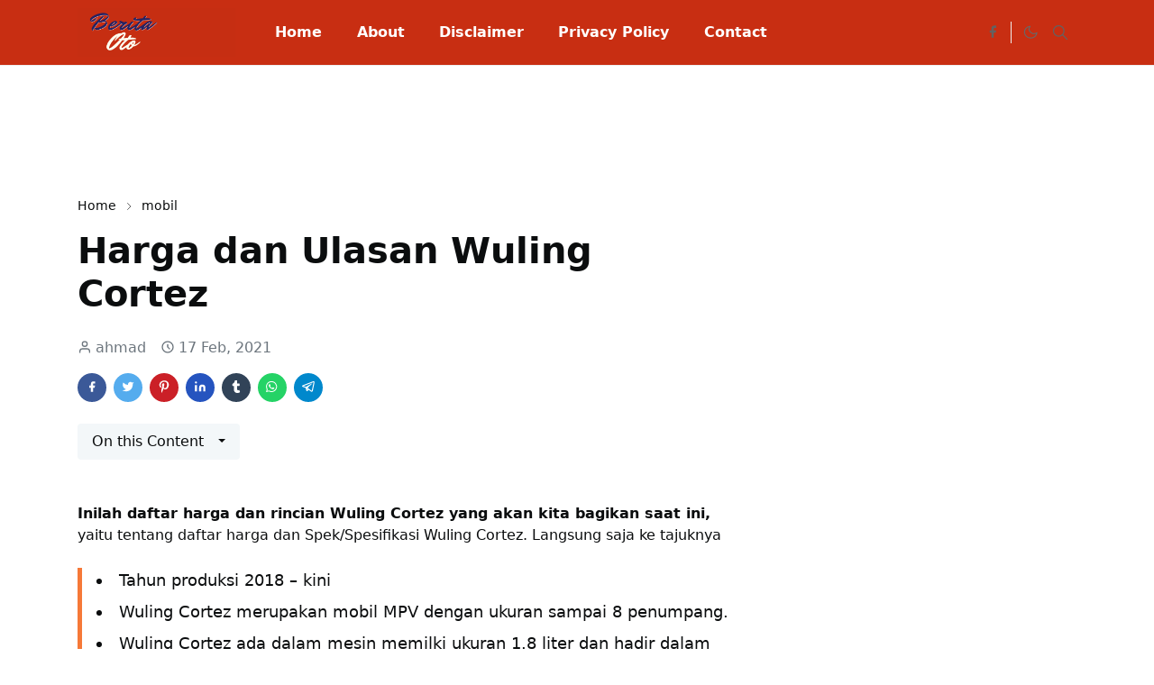

--- FILE ---
content_type: text/html; charset=UTF-8
request_url: https://www.info-otomotif.my.id/2021/02/harga-dan-ulasan-wuling-cortez.html
body_size: 21297
content:
<!DOCTYPE html>
<html dir='ltr' lang='id'>
<head>
<meta content='29912b6f4ff8d2ff7655fa0f1b793d4a' name='p:domain_verify'/>
<meta content='rsm--jrX-NgmEUNcVBpiuc_fTrDartdEJoLAdGSy6w4' name='google-site-verification'/>
<meta content='5fabe4019b7ba2f6' name='yandex-verification'/>
<script>/*<![CDATA[*/function rmurl(e,t){var r=new RegExp(/\?m=0|&m=0|\?m=1|&m=1/g);return r.test(e)&&(e=e.replace(r,""),t&&window.history.replaceState({},document.title,e)),e}const currentUrl=rmurl(location.toString(),!0);null!==localStorage&&"dark"==localStorage.getItem("theme")&&(document.querySelector("html").className="dark-mode");/*]]>*/</script>
<meta content='text/html; charset=UTF-8' http-equiv='Content-Type'/>
<meta content='width=device-width, initial-scale=1' name='viewport'/>
<!-- Primary Meta Tags -->
<link href='https://www.info-otomotif.my.id/2021/02/harga-dan-ulasan-wuling-cortez.html' rel='canonical'/>
<meta content='https://www.info-otomotif.my.id/2021/02/harga-dan-ulasan-wuling-cortez.html' property='og:url'/>
<meta content='Berita Otomotif Terbaru Team' name='author'/>
<meta content='Berita Otomotif Terbaru' name='application-name'/>
<meta content='general' name='rating'/>
<!-- Favicon -->
<link href='https://www.info-otomotif.my.id/favicon.ico' rel='icon' type='image/x-icon'/>
<!-- Theme Color -->
<meta content='#ffffff' name='theme-color'/>
<meta content='#ffffff' name='msapplication-TileColor'/>
<meta content='#ffffff' name='msapplication-navbutton-color'/>
<meta content='#ffffff' name='apple-mobile-web-app-status-bar-style'/>
<meta content='yes' name='apple-mobile-web-app-capable'/>
<!-- Title -->
<title>Harga dan Ulasan Wuling Cortez - Berita Otomotif Terbaru</title>
<meta content='Harga dan Ulasan Wuling Cortez - Berita Otomotif Terbaru' name='title'/>
<meta content='Harga dan Ulasan Wuling Cortez - Berita Otomotif Terbaru' property='og:title'/>
<meta content='Harga dan Ulasan Wuling Cortez - Berita Otomotif Terbaru' name='twitter:title'/>
<!-- Image -->
<meta content='https://lh3.googleusercontent.com/blogger_img_proxy/[base64]' property='og:image'/>
<meta content='https://lh3.googleusercontent.com/blogger_img_proxy/[base64]' name='twitter:image'/>
<!-- Description -->
<meta content='Inilah daftar harga dan rincian Wuling Cortez yang akan kita bagikan saat ini,  yaitu tentang daftar harga dan Spek/Spesifikasi Wuling Corte...' name='description'/>
<meta content='Inilah daftar harga dan rincian Wuling Cortez yang akan kita bagikan saat ini,  yaitu tentang daftar harga dan Spek/Spesifikasi Wuling Corte...' property='og:description'/>
<meta content='Inilah daftar harga dan rincian Wuling Cortez yang akan kita bagikan saat ini,  yaitu tentang daftar harga dan Spek/Spesifikasi Wuling Corte...' name='twitter:description'/>
<!-- Open Graph / Facebook -->
<meta content='' property='fb:app_id'/>
<meta content='' property='article:author'/>
<meta content='website' property='og:type'/>
<meta content='id' property='og:locale'/>
<meta content='Berita Otomotif Terbaru' property='og:site_name'/>
<meta content='https://www.info-otomotif.my.id/2021/02/harga-dan-ulasan-wuling-cortez.html' property='og:url'/>
<meta content='Harga dan Ulasan Wuling Cortez' property='og:image:alt'/>
<!-- Twitter -->
<meta content='' name='twitter:site'/>
<meta content='' name='twitter:creator'/>
<meta content='summary_large_image' name='twitter:card'/>
<meta content='https://www.info-otomotif.my.id/2021/02/harga-dan-ulasan-wuling-cortez.html' name='twitter:url'/>
<meta content='Harga dan Ulasan Wuling Cortez' name='twitter:image:alt'/>
<!-- Feed -->
<link rel="alternate" type="application/atom+xml" title="Berita Otomotif Terbaru - Atom" href="https://www.info-otomotif.my.id/feeds/posts/default" />
<link rel="alternate" type="application/rss+xml" title="Berita Otomotif Terbaru - RSS" href="https://www.info-otomotif.my.id/feeds/posts/default?alt=rss" />
<link rel="service.post" type="application/atom+xml" title="Berita Otomotif Terbaru - Atom" href="https://www.blogger.com/feeds/6963319041267847800/posts/default" />

<link rel="alternate" type="application/atom+xml" title="Berita Otomotif Terbaru - Atom" href="https://www.info-otomotif.my.id/feeds/7257844541149082706/comments/default" />
<link href='https://cdn.jsdelivr.net/npm/bootstrap@5.1.0/dist/css/bootstrap.min.css' rel='stylesheet'/>
<style id='page-skin-1' type='text/css'><!--
/*
-----------------------------------------------
JetTheme Blogger Template
Name		: JetTheme Core
Version		: 2.8.2
Designer	: jettheme
URL			: www.jettheme.com
-----------------------------------------------
*/
:root{--bs-font-sans-serif:system-ui,-apple-system,Segoe UI,Helvetica Neue,Arial,Noto Sans,Liberation Sans,sans-serif,Apple Color Emoji,Segoe UI Emoji,Segoe UI Symbol,Noto Color Emoji;--bs-body-bg:#ffffff;--bs-body-color:#0b0d0e;--jt-primary:#f40000;--jt-heading-color:#0b0d0e;--jt-heading-link:#0b0d0e;--jt-heading-hover:#f40000;--jt-link-color:#0b0d0e;--jt-link-hover:#b3f638;--jt-blockquote:#f67938;--jt-btn-primary:#f67938;--jt-btn-primary-hover:#f40c0c;--jt-btn-light-hover:#0b0d0e;--jt-border-light:#eeeeee;--jt-bg-light:#f3f7f9;--jt-archive-bg:#ffffff;--jt-nav-color:#ffffff;--jt-nav-hover:#9ff600;--jt-nav-selected:#ffffff;--jt-dropdown-bg:#ffffff;--jt-dropdown-color:#686868;--jt-dropdown-hover:#f67938;--jt-dropdown-selected:#f67938;--jt-header-bg:#c82e12;--jt-header-color:#626262;--jt-header-border:#eeeeee;--jt-footer-bg:#c82e12;--jt-footer-color:#9ca9ab;--jt-footer-link:#9ca9ab;--jt-footer-border:#000000;--jt-socket-bg:#000000;--jt-socket-color:#9ca9ab}.dark-mode{--bs-body-bg:hsl(210, 11%, 15%);--bs-body-color:hsl(210, 11%, 80%);--jt-heading-color:hsl(210, 11%, 80%);--jt-heading-link:hsl(210, 11%, 80%);--jt-btn-light-hover:hsl(210, 11%, 85%);--jt-border-light:hsl(210, 11%, 20%);--jt-bg-light:hsl(210, 11%, 20%);--jt-archive-bg:hsl(210, 11%, 17%);--jt-nav-color:hsl(210, 11%, 70%);--jt-dropdown-bg:hsl(210, 11%, 18%);--jt-dropdown-color:hsl(210, 11%, 70%);--jt-header-bg:hsl(210, 11%, 15%);--jt-header-color:hsl(210, 11%, 80%);--jt-header-border:hsl(210, 11%, 20%);--jt-footer-bg:hsl(210, 11%, 15%);--jt-footer-color:hsl(210, 11%, 80%);--jt-footer-border:hsl(210, 11%, 20%);--jt-socket-bg:hsl(210, 11%, 17%);--jt-socket-color:hsl(210, 11%, 80%)}body{font:normal normal 16px system-ui,-apple-system,Segoe UI,Helvetica Neue,Arial,Noto Sans,Liberation Sans,sans-serif,Apple Color Emoji,Segoe UI Emoji,Segoe UI Symbol,Noto Color Emoji;color:var(--bs-body-color);background-color:var(--bs-body-bg);line-height:1.5;-webkit-font-smoothing:antialiased;-moz-osx-font-smoothing:grayscale;text-rendering:optimizeLegibility}.h1,.h2,.h3,.h4,.h5,.h6,h1,h2,h3,h4,h5,h6{font:normal bold 40px var(--bs-font-sans-serif);line-height:1.2}a{transition-property:background-color,border-color,color,fill,stroke;transition-timing-function:cubic-bezier(.4,0,.2,1);transition-duration:.3s;color:var(--jt-link-color)}a:hover{color:var(--jt-link-hover)}.fs-7{font-size:.875rem;line-height:1.25rem}.fs-8{font-size:.75rem;line-height:1rem}.fs-9{font-size:.7rem;line-height:1rem}.btn{box-shadow:none!important}.btn-sm{min-width:32px;min-height:32px}iframe,img,svg{max-width:100%}img{height:auto;object-fit:cover}label{cursor:pointer}.visually-hidden{position:unset!important}.form-control:focus{box-shadow:none;border-color:var(--jt-primary)}.form-control::placeholder{opacity:.5}.dropdown-toggle::after{border-width:.25em .25em 0}.dropdown-menu{margin:0;padding:0}.ratio:before{content:none}.ratio-1x1{padding-bottom:100%}.ratio-4x3{padding-bottom:75%}.ratio-16x9{padding-bottom:56.25%}.ratio-21x9{padding-bottom:43%}.object-cover{object-fit:cover}.hover-text-primary:hover,.jt-text-primary,input:checked~.check-text-primary{color:var(--jt-primary)!important}.jt-btn-outline-primary:hover,.jt-btn-primary{color:#fff;background-color:var(--jt-btn-primary);border-color:var(--jt-btn-primary)}.jt-btn-light{color:var(--bs-body-color);background-color:var(--jt-bg-light);border-color:var(--jt-bg-light)}.jt-btn-light:hover{color:var(--jt-btn-light-hover)}.hover-btn-primary:hover,.jt-btn-primary:hover,input:checked+.jt-btn-outline-primary{color:#fff!important;background-color:var(--jt-btn-primary-hover)!important;border-color:var(--jt-btn-primary-hover)!important}.jt-btn-outline-primary{color:var(--jt-btn-primary);border-color:var(--jt-btn-primary)}.jt-bg-primary{background-color:var(--jt-primary)}.jt-bg-light{background-color:var(--jt-bg-light)}.bg-archive{background-color:var(--jt-archive-bg)}.jt-border-light{border-color:var(--jt-border-light)!important}input:checked~.d-block-check{display:block!important}input:checked~.d-none-check{display:none!important}.accordion-header,.accordion-item,.dropdown-menu{background-color:var(--bs-body-bg);color:var(--bs-body-color);border-color:var(--jt-border-light)}.lazyload{transition-property:opacity;transition-timing-function:cubic-bezier(.4,0,.2,1);transition-duration:.3s;opacity:0}.lazyload.loaded{opacity:1}pre{background-color:var(--jt-bg-light);margin-bottom:1rem;padding:1rem;font-size:.75rem}blockquote{border-left:5px solid var(--jt-blockquote);color:inherit;font-size:1.125rem;margin-bottom:1.5rem;margin-top:1.5rem;padding-left:1rem}.header-animate.header-hidden{transform:translateY(-100%);box-shadow:none!important}#header{background-color:var(--jt-header-bg);color:var(--jt-header-color);transition-property:transform;transition-timing-function:cubic-bezier(.4,0,.2,1);transition-duration:.3s;min-height:50px;border-bottom:1px solid var(--jt-header-border)}.header-social{border-right:1px solid var(--jt-header-border)}.jt-icon{display:inline-block;height:1em;vertical-align:-.15em;width:1em;fill:none;stroke:currentColor;stroke-linecap:round;stroke-linejoin:round;stroke-width:2}.jt-icon-center{font-family:sans-serif}#dark-toggler,#navbar-toggler,#search-toggler{line-height:1}#dark-toggler .icon-mode:before{content:url("data:image/svg+xml;utf8,%3Csvg xmlns='http://www.w3.org/2000/svg' width='1.1em' height='1.1em' viewBox='0 0 24 24' fill='none' stroke='%23686868' stroke-width='1.5' stroke-linecap='round' stroke-linejoin='round'%3E%3Cpath d='M21 12.79A9 9 0 1 1 11.21 3 7 7 0 0 0 21 12.79z'%3E%3C/path%3E%3C/svg%3E")}.dark-mode #dark-toggler .icon-mode:before{content:url("data:image/svg+xml;utf8,%3Csvg width='1.1em' height='1.1em' fill='white' stroke='white' viewBox='0 0 24 24' xmlns='http://www.w3.org/2000/svg'%3E%3Cpath stroke-linecap='round' stroke-linejoin='round' stroke-width='2' d='M12 3v1m0 16v1m9-9h-1M4 12H3m15.364 6.364l-.707-.707M6.343 6.343l-.707-.707m12.728 0l-.707.707M6.343 17.657l-.707.707M16 12a4 4 0 11-8 0 4 4 0 018 0z'%3E%3C/path%3E%3C/svg%3E")}#footer{background-color:var(--jt-footer-bg);color:var(--jt-footer-color);border-top:1px solid var(--jt-footer-border)}#socket{background-color:var(--jt-socket-bg);color:var(--jt-socket-color)}#navbar{z-index:9999}#navbar .menu-item{position:relative}#navbar .nav-link{min-height:40px}#navbar .dropdown-toggle{cursor:pointer;align-items:center;display:flex}#navbar .dropdown-menu,#navbar .dropdown-toggle,#navbar .nav-link,#navbar.d-block{-webkit-transition:.3s;-ms-transition:.3s;-o-transition:.3s;transition:.3s}#navbar .navbar-nav>.menu-item>.nav-link{font:normal bold 16px var(--bs-font-sans-serif);line-height:1.5;color:var(--jt-nav-color)}#navbar .navbar-nav>.menu-item:hover>.dropdown-toggle,#navbar .navbar-nav>.menu-item:hover>.nav-link{color:var(--jt-nav-hover)}#navbar .navbar-nav>.menu-item>.active~.dropdown-toggle,#navbar .navbar-nav>.menu-item>.nav-link.active{color:var(--jt-nav-selected)}.logo-wrap{width:200px}#search-header .dropdown-menu{background-color:var(--jt-dropdown-bg);color:var(--jt-dropdown-color);border-color:var(--jt-header-border);min-width:300px;right:0;top:100%}.blog-admin{display:none}#pagination li+li{margin-left:5px}.no-items{display:none}.feature-image,.separator,.tr-caption-container{margin-bottom:1rem}.tr-caption-container{width:100%}.separator a,.tr-caption-container a{margin:0!important;padding:0!important}.tr-caption{font-size:12px;font-style:italic}.widget:last-child{margin-bottom:0!important}#post-body .widget{margin-top:1.5rem}.item-title{color:var(--jt-heading-link)}.item-title:hover{color:var(--jt-heading-hover)}#comment-editor{width:100%}#primary .widget-title{font-weight:300;text-transform:uppercase}#footer .widget-title{text-transform:uppercase}#footer .widget-title,#sidebar .widget-title{font-size:13px!important}#primary .widget-title>span{background-color:var(--bs-body-bg);padding-right:5px;position:relative}#main .widget-title:before,#sidebar .widget-title:before{background-color:var(--jt-bg-light);content:"";height:1px;display:block;position:absolute;top:50%;transform:translateY(-50%);width:100%}#main .widget-title:before{border-right:30px solid var(--jt-primary);height:5px}.send-error:not(.loading) .contact-form-msg,.send-success:not(.loading) .contact-form-msg{display:block!important}.send-success .contact-form-msg{border-color:rgba(25,135,84,.3)!important}.send-error .contact-form-msg{border-color:rgba(255,193,7,.3)!important}.send-success .contact-form-msg:before{content:attr(data-success)}.send-error .contact-form-msg:before{content:attr(data-error)}hr.example-ads:before{content:"Advertisement here"}hr.example-ads{background-color:var(--jt-bg-light);border-radius:.25rem;font-size:.875rem;height:auto;margin:0;opacity:1;padding:1.5rem 0;text-align:center}body>.google-auto-placed{margin:0 auto 1.5rem;max-width:1108px}.google-auto-placed>ins{margin:0!important}.h1,h1{font-size:calc(1.375rem + 1.5vw)}.h2,h2{font-size:calc(1.325rem + .9vw)}.h3,h3{font-size:calc(1.3rem + .6vw)}.h4,h4{font-size:calc(1.275rem + .3vw)}.h5,h5{font-size:18px}.h6,h6{font-size:16px}.entry-title{color:var(--jt-heading-color)}.entry-text h1,.entry-text h2,.entry-text h3,.entry-text h4,.entry-text h5,.entry-text h6{color:var(--jt-heading-color);padding-top:1em;margin-bottom:1rem}.entry-text li{margin-bottom:.5rem}@media (min-width:576px){.ratio-sm-4x3{padding-bottom:75%}.ratio-sm-16x9{padding-bottom:56.25%}.border-sm-end{border-right-width:1px!important;border-right-style:solid}#post-pager .next-page{border-left:1px solid}}@media (min-width:768px){.position-md-relative{position:relative}.border-md-end{border-right-width:1px!important;border-right-style:solid}}@media (min-width:992px){.border-lg-end{border-right-width:1px!important;border-right-style:solid}#navbar .navbar-nav>.menu-item{display:flex}#navbar .dropdown-menu{background-color:var(--jt-dropdown-bg);border-color:var(--jt-header-border);margin-top:-10px;display:block;opacity:0;visibility:hidden;pointer-events:none;box-shadow:5px 10px 10px -5px rgba(0,0,0,.14);top:100%;min-width:150px}#navbar .dropdown-menu .nav-link{padding-right:20px;font-size:15px;color:var(--jt-dropdown-color)}#navbar .dropdown-menu .dropdown-toggle{position:absolute;right:10px;top:20px}#navbar .dropdown-menu .dropdown-menu{left:100%;top:-1px}#navbar .dropdown-menu .menu-item:hover>.dropdown-toggle,#navbar .dropdown-menu .menu-item:hover>.nav-link{color:var(--jt-dropdown-hover)}#navbar .dropdown-menu .menu-item>.active~.dropdown-toggle,#navbar .dropdown-menu .menu-item>.nav-link.active{color:var(--jt-dropdown-selected)}#navbar .menu-item:hover>.dropdown-menu{opacity:1;visibility:visible;pointer-events:unset;margin:0}#navbar .navbar-nav>.menu-item>.nav-link{padding:1.5rem 1.2rem;white-space:nowrap}#navbar .navbar-nav>.menu-item>.dropdown-toggle{bottom:0;pointer-events:none;position:absolute;right:5px;top:3px}#sidebar{border-left:1px solid}#footer-widget .widget{margin-bottom:0!important}}@media (min-width:1200px){.h1,h1{font-size:40px}.h2,h2{font-size:26px}.h3,h3{font-size:22px}.h4,h4{font-size:20px}}@media (max-width:991.98px){input:checked~.dropdown-menu{display:block}input:checked+.dropdown-toggle{color:var(--jt-dropdown-selected)}.logo-wrap{width:150px}#search-header .dropdown-menu{width:100%}#navbar{background-color:var(--jt-header-bg);padding-top:70px;padding-bottom:30px;position:fixed;left:0;right:0;top:0;bottom:0;width:auto}#navbar.d-block{opacity:0;transform:translateX(-20%)}#navbar.show{transform:translateX(0);opacity:1}#navbar .navbar-nav{max-height:100%;overflow-y:auto}#navbar-toggle:checked~#header-main #navbar{display:block}#navbar .nav-link{border-bottom:1px solid var(--jt-header-border);font-size:16px!important;color:var(--jt-dropdown-color)}#navbar .menu-item:hover>.nav-link{color:var(--jt-dropdown-hover)}#navbar .active>.nav-link{color:var(--jt-dropdown-selected)}#navbar .dropdown-toggle{border-left:1px solid var(--jt-header-border);height:2.5rem;padding:0 1rem;position:absolute;right:0;top:0}#navbar .dropdown-menu{background-color:var(--jt-dropdown-bg);border:none;padding-left:10px}#sidebar{border-top:1px solid}}@media (max-width:575.98px){.feature-posts .item-thumbnail{margin-bottom:-150px}.feature-posts .item-thumbnail a{border-radius:0!important;box-shadow:none!important;padding-bottom:75%}.feature-posts .item-content{background-color:var(--bs-body-bg);border:5px solid;border-radius:.25rem}#post-pager .prev-page+.next-page{border-top:1px solid}.full-width,.px-3 .google-auto-placed{margin-left:-1rem;margin-right:-1rem;width:auto!important}#footer-widget .widget{padding-left:3rem;padding-right:3rem;text-align:center}}
/*Your custom CSS is here*/

--></style>
<!-- Your Style and Script before </head> is here -->
</head><body><textarea disabled readonly id="element-h" style="display:none"><style>/*<link href='https://www.blogger.com/dyn-css/authorization.css?targetBlogID=6963319041267847800&amp;zx=8c5032d0-e6dd-4bd5-b04a-8304a5ebaed7' media='none' onload='if(media!=&#39;all&#39;)media=&#39;all&#39;' rel='stylesheet'/><noscript><link href='https://www.blogger.com/dyn-css/authorization.css?targetBlogID=6963319041267847800&amp;zx=8c5032d0-e6dd-4bd5-b04a-8304a5ebaed7' rel='stylesheet'/></noscript>
<meta name='google-adsense-platform-account' content='ca-host-pub-1556223355139109'/>
<meta name='google-adsense-platform-domain' content='blogspot.com'/>

<script async src="https://pagead2.googlesyndication.com/pagead/js/adsbygoogle.js?client=ca-pub-9460604469786494&host=ca-host-pub-1556223355139109" crossorigin="anonymous"></script>

<!-- data-ad-client=ca-pub-9460604469786494 -->

</head><body>*/</style></textarea>
<header class='header-animate sticky-top navbar py-0 navbar-expand-lg' content='itemid' id='header' itemid='#header' itemscope='itemscope' itemtype='https://schema.org/WPHeader'>
<input class='d-none' id='navbar-toggle' type='checkbox'/>
<div class='container position-relative px-3 flex-nowrap section' id='header-main'><div class='widget HTML logo-wrap position-relative' data-version='2' id='HTML50'>
<a class='d-block navbar-brand me-0' href='https://www.info-otomotif.my.id/'>
<img alt='Berita Otomotif Terbaru' height='55' loading='lazy' src='https://blogger.googleusercontent.com/img/a/AVvXsEgGIrI-cePhcAcLjCZzttFxT2rMmwK0Iwkz8ealPsft3-DEIXq-p0tIhKGs9H1sIwUnlgeQRPXrqHW99bbbXKoKwE8JTtSv4Qe2kq7e0nUc542z00xD4xsE6ZF7W-ZD3vPO6Cs8jyVK3nbuSWEFKpsblHY2-JPN7xJ98HbcQktyXNo0WooR-tF7OAPfnIg=s320' width='175'/>
</a>
</div><div class='widget LinkList d-flex align-self-stretch align-items-center order-lg-1 ms-auto' data-version='2' id='LinkList52'>
<div class='header-social d-flex pe-1'><a aria-label='facebook' class='px-2 text-reset jt-icon-center i-facebook' href='https://web.facebook.com/info7otomotif/' rel='noopener' target='_blank'><svg aria-hidden='true' class='jt-icon'><use xlink:href='#i-facebook'></use></svg></a></div>
<div class='d-flex align-self-stretch align-items-center ps-1' id='dark-header'>
<label aria-label='Toggle Dark Mode' class='p-2 jt-icon-center' id='dark-toggler'><i class='icon-mode jt-icon'></i></label>
</div>
<div class='d-flex align-self-stretch align-items-center position-md-relative' id='search-header'>
<input class='d-none' id='search-toggle' type='checkbox'/>
<label aria-label='Toggle search' class='p-2 check-text-primary hover-text-primary jt-icon-center' for='search-toggle' id='search-toggler'><svg aria-hidden='true' class='fs-5 jt-icon'><use xlink:href='#i-search'></use></svg></label>
<div class='dropdown-menu p-1 shadow-sm d-block-check'>
<form action='https://www.info-otomotif.my.id/search' class='input-group' method='GET' target='_top'>
<input class='form-control fs-7 border-0 rounded-0 bg-transparent text-reset' id='search-input' name='q' placeholder='Enter your search' required='required' type='text' value=''/>
<input name='max-results' type='hidden' value='10'/>
<button class='btn btn-sm fw-bold py-2 px-4 rounded-pill border-0 jt-btn-primary m-0' type='submit'>Search</button>
</form>
</div>
</div>
<div class='d-flex align-self-stretch align-items-center d-lg-none'>
<label aria-label='Toggle navigation' class='p-1 jt-icon-center hover-text-primary' for='navbar-toggle' id='navbar-toggler'><svg aria-hidden='true' class='fs-3 jt-icon'><use xlink:href='#i-menu'></use></svg></label>
</div>
</div><div class='widget LinkList collapse navbar-collapse' data-version='2' id='navbar'>
<label class='d-flex position-absolute fs-1 d-lg-none mt-4 me-4 top-0 end-0' for='navbar-toggle'><svg aria-hidden='true' class='jt-icon'><use xlink:href='#i-close'></use></svg></label>
<ul class='navbar-nav px-4 p-lg-0 container' itemscope='itemscope' itemtype='http://schema.org/SiteNavigationElement' role='menu'>
<li class="menu-item"><a class='nav-link' href='/' itemprop='url' role='menuitem'>
<span itemprop='name'>Home</span></a>
</li><li class="menu-item"><a class='nav-link' href='/p/about.html' itemprop='url' role='menuitem'>
<span itemprop='name'>About</span></a>
</li><li class="menu-item"><a class='nav-link' href='/p/disclaimer.html' itemprop='url' role='menuitem'>
<span itemprop='name'>Disclaimer</span></a>
</li><li class="menu-item"><a class='nav-link' href='/p/privacy-policy.html' itemprop='url' role='menuitem'>
<span itemprop='name'>Privacy Policy</span></a>
</li><li class="menu-item"><a class='nav-link' href='/p/kontak.html' itemprop='url' role='menuitem'>
<span itemprop='name'>Contact</span></a></li></ul>
</div></div>
</header>
<!--Main Content-->
<div id='primary'>
<div class='container px-0'>
<div class='d-lg-flex' id='main-content'>
<div class='col-lg-8 px-3' id='main'>
<div class='pt-4 section' id='before-post'><div class='widget HTML position-relative mb-4' data-version='2' id='HTML52'>
<div class='widget-content text-break'><script async="async" src="https://pagead2.googlesyndication.com/pagead/js/adsbygoogle.js?client=ca-pub-9460604469786494" crossorigin="anonymous" ></script>
<!-- panjang -->
<ins class="adsbygoogle"
     style="display:inline-block;width:728px;height:90px"
     data-ad-client="ca-pub-9460604469786494"
     data-ad-slot="1723188125"></ins>
<script>
     (adsbygoogle = window.adsbygoogle || []).push({});
</script></div>
</div></div>
<div class='pt-4 pb-5 section' id='blog-post'><div class='widget Blog' data-version='2' id='Blog50'>
<div itemscope='itemscope' itemtype='https://schema.org/BreadcrumbList' style='--bs-breadcrumb-divider: url("data:image/svg+xml,%3Csvg xmlns=&#39;http://www.w3.org/2000/svg&#39; height=&#39;8&#39; width=&#39;8&#39; fill=&#39;none&#39; viewbox=&#39;0 0 24 24&#39; stroke=&#39;%23686868&#39;%3E%3Cpath stroke-linecap=&#39;round&#39; stroke-linejoin=&#39;round&#39; stroke-width=&#39;1&#39; d=&#39;M 0.5,0.5 4,4 0.5,7.5&#39;/%3E%3C/svg%3E");'>
<ol class='breadcrumb d-block text-nowrap fs-7 overflow-hidden text-truncate'>
<li class='breadcrumb-item d-inline-block' itemprop='itemListElement' itemscope='itemscope' itemtype='https://schema.org/ListItem'>
<a class='text-decoration-none' href='https://www.info-otomotif.my.id/' itemprop='item' rel='tag' title='Home'><span itemprop='name'>Home</span></a>
<meta content='1' itemprop='position'/>
</li>
<li class='breadcrumb-item d-inline-block' itemprop='itemListElement' itemscope='itemscope' itemtype='https://schema.org/ListItem'>
<a class='text-decoration-none' href='https://www.info-otomotif.my.id/search/label/mobil?max-results=10' itemprop='item' rel='tag' title='mobil'><span itemprop='name'>mobil</span></a>
<meta content='2' itemprop='position'/>
</li>
</ol>
</div>
<article class='mb-5' id='single-content'>
<script type='application/ld+json'>
{
  "@context": "http://schema.org/",
  "@type": "NewsArticle",
  "mainEntityOfPage": {
    "@type": "WebPage",
    "@id": "https://www.info-otomotif.my.id/2021/02/harga-dan-ulasan-wuling-cortez.html"
  },
  "author": {
    "@type": "Person",
    "name": "ahmad",
    "url": "https://www.blogger.com/profile/12379628094881074513"
  },
  "publisher": {
    "@type": "Organization",
    "name": "Berita Otomotif Terbaru"
  },
  "headline": "Harga dan Ulasan Wuling Cortez",
  "description": "Inilah daftar harga dan rincian&#160;Wuling Cortez yang akan kita bagikan saat ini,  yaitu tentang&#160;daftar harga dan Spek/Spesifikasi Wuling Corte...",
  "image": "https://lh3.googleusercontent.com/blogger_img_proxy/[base64]",
  "datePublished": "2021-02-16T19:31:00-08:00",
  "dateModified": "2021-12-25T07:41:32-08:00"
}
</script>
<header class='entry-header mb-3'>
<h1 class='entry-title mb-4'>Harga dan Ulasan Wuling Cortez</h1>
<div class='entry-meta mb-3 text-secondary d-flex flex-wrap fw-light'>
<div class='me-3'><svg aria-hidden='true' class='me-1 jt-icon'><use xlink:href='#i-user'></use></svg>ahmad</div>
<div class='me-3'><svg aria-hidden='true' class='me-1 jt-icon'><use xlink:href='#i-clock'></use></svg><span class='date-format' data-date='2021-02-16T19:31:00-08:00'>17 Feb, 2021</span></div>
</div>
</header>
<div class='social-share mb-3'>
<div class='d-flex fs-5'>
<a class='me-2 mb-2 btn btn-sm jt-icon-center text-white rounded-pill' href='https://www.facebook.com/sharer.php?u=https://www.info-otomotif.my.id/2021/02/harga-dan-ulasan-wuling-cortez.html' rel='nofollow noopener noreferrer' style='background-color:#3b5998' target='_blank' title='Facebook Share'><svg aria-hidden='true' class='jt-icon'><use xlink:href='#i-facebook'></use></svg></a>
<a class='me-2 mb-2 btn btn-sm jt-icon-center text-white rounded-pill' href='https://twitter.com/intent/tweet?url=https://www.info-otomotif.my.id/2021/02/harga-dan-ulasan-wuling-cortez.html' rel='nofollow noopener noreferrer' style='background-color:#55acee' target='_blank' title='Tweet This'><svg aria-hidden='true' class='jt-icon'><use xlink:href='#i-twitter'></use></svg></a>
<a class='me-2 mb-2 btn btn-sm jt-icon-center text-white rounded-pill' href='https://pinterest.com/pin/create/button/?url=https://www.info-otomotif.my.id/2021/02/harga-dan-ulasan-wuling-cortez.html&media=https://lh3.googleusercontent.com/blogger_img_proxy/[base64]' rel='nofollow noopener noreferrer' style='background-color:#cb2027' target='_blank' title='Pin It'><svg aria-hidden='true' class='jt-icon'><use xlink:href='#i-pinterest'></use></svg></a>
<a class='me-2 mb-2 btn btn-sm jt-icon-center text-white rounded-pill' href='https://www.linkedin.com/sharing/share-offsite/?url=https://www.info-otomotif.my.id/2021/02/harga-dan-ulasan-wuling-cortez.html' rel='nofollow noopener noreferrer' style='background-color:#2554bf' target='_blank' title='Linkedin Share'><svg aria-hidden='true' class='jt-icon'><use xlink:href='#i-linkedin'></use></svg></a>
<a class='me-2 mb-2 btn btn-sm jt-icon-center text-white rounded-pill' href='https://www.tumblr.com/share/link?url=https://www.info-otomotif.my.id/2021/02/harga-dan-ulasan-wuling-cortez.html' rel='nofollow noopener noreferrer' style='background-color:#314358' target='_blank' title='Tumblr Share'><svg aria-hidden='true' class='jt-icon'><use xlink:href='#i-tumblr'></use></svg></a>
<a class='me-2 mb-2 btn btn-sm jt-icon-center text-white rounded-pill' href='https://wa.me/?text=https://www.info-otomotif.my.id/2021/02/harga-dan-ulasan-wuling-cortez.html' rel='nofollow noopener noreferrer' style='background-color:#25d366' target='_blank' title='Share to whatsapp'><svg aria-hidden='true' class='jt-icon'><use xlink:href='#i-whatsapp'></use></svg></a>
<a class='me-2 mb-2 btn btn-sm jt-icon-center text-white rounded-pill' href='https://t.me/share/url?url=https://www.info-otomotif.my.id/2021/02/harga-dan-ulasan-wuling-cortez.html' rel='nofollow noopener noreferrer' style='background-color:#0088cc' target='_blank' title='Share to telegram'><svg aria-hidden='true' class='jt-icon'><use xlink:href='#i-telegram'></use></svg></a>
</div>
</div>
<div class='entry-text text-break mb-5' id='post-body'>
<p><strong>Inilah daftar harga dan rincian&#160;Wuling Cortez yang akan kita bagikan saat ini,</strong> yaitu tentang&#160;daftar harga dan Spek/Spesifikasi Wuling Cortez. Langsung saja ke tajuknya</p><blockquote><li class="modelDtl_featureItem">Tahun produksi 2018 &#8211; kini</li><li class="modelDtl_featureItem">Wuling Cortez merupakan mobil MPV dengan ukuran sampai 8 penumpang.</li><li class="modelDtl_featureItem">Wuling Cortez ada dalam mesin memilki ukuran 1.8 liter dan hadir dalam dua jenis transmisi yakni manual 6-speed juga dengan otomatis 5-speed.</li><li class="modelDtl_featureItem">Wuling Cortez sanggup membuahkan energi 129 smartphone pada perputaran 5,600 rpm.</li></blockquote><p><img alt="Wuling Cortez1" src="https://d2pa5gi5n2e1an.cloudfront.net/webp/id/images/car_models/Wuling_Motors_Cortez/1/exterior/exterior_L_1.jpg"></p><p><img alt="Wuling Cortez2" src="https://d2pa5gi5n2e1an.cloudfront.net/webp/id/images/car_models/Wuling_Motors_Cortez/1/exterior/exterior_L_2.jpg"></p><p><img alt="Wuling Cortez3" src="https://d2pa5gi5n2e1an.cloudfront.net/webp/id/images/car_models/Wuling_Motors_Cortez/1/exterior/exterior_L_3.jpg"></p><p><img alt="Wuling Cortez4" src="https://d2pa5gi5n2e1an.cloudfront.net/webp/id/images/car_models/Wuling_Motors_Cortez/1/exterior/exterior_L_4.jpg"></p><h2><strong><span style="color: #ff0000;"><span style="color: #0000ff;">Harga Kisaran</span> :</span></strong><span style="color: #ff0000;"> <span class="modelDtl_priceLow">Rp 219,8 Juta</span> &#8211;&#160;<span class="modelDtl_priceHigh">Rp 277 Juta</span></span><br /></h2><p><a href="https://id.wikipedia.org/wiki/Deskripsi#:~:text=Pada%20hakikatnya%2C%20deskripsi%20dijadikan%20kaidah,yang%20tidak%20langsung%20mengalaminya%20sendiri.">Deskripsi</a> dari <strong>Wuling Cortez</strong>&#160;ini adalah:</p></p><table><div class="spesifikasiSum"><div class="spesifikasi_link">        <a class="btn5" href="https://id.priceprice.com/Wuling-Cortez-25810/spesifikasis/"></a>      </div><div class="spesifikasi_clip"><table class="spesifikasiTbl"><colgroup><col class="spesifikasiTbl_colH1"><col class="spesifikasiTbl_colH2"><col class="spesifikasiTbl_colV"><col class="spesifikasiTbl_colV"><col class="spesifikasiTbl_colV"><col class="spesifikasiTbl_colV"><col class="spesifikasiTbl_colV"><col class="spesifikasiTbl_colV"></colgroup><thead><tr class="spesifikasiTbl_tls"><th colspan="2"><span class="spesifikasiTbl_tlsTxt spesifikasiTbl_tlsTxt-h">Variant(Variasi)</span></th><th><span class="spesifikasiTbl_tlsTxt">1.8 C 6MT</span></th><th><span class="spesifikasiTbl_tlsTxt">1.8 C i-AMT</span></th><th><span class="spesifikasiTbl_tlsTxt">1.8 C Lux+ i-AMT</span></th><th><span class="spesifikasiTbl_tlsTxt">1.8 L Lux+ 6MT</span></th><th><span class="spesifikasiTbl_tlsTxt">1.8 L Lux  i-AMT</span></th><th><span class="spesifikasiTbl_tlsTxt">1.5 C 6 MT</span></th></tr></thead><tbody><tr class="spesifikasiTbl_tls"><th rowspan="3">Mesin</th><th>Engine Capacity/cc</th><td>                                                  1798                              </td><td>                                                  1798                              </td><td>                                                  1798                              </td><td>                                                  1798                              </td><td>                                                  1798                              </td><td>                                                  1451                              </td></tr><tr class="spesifikasiTbl_tls"><th>Number of Cylinders</th><td>                                                  4                              </td><td>                                                  4                              </td><td>                                                  4                              </td><td>                                                  4                              </td><td>                                                  4                              </td><td>                                                  4                              </td></tr><tr class="spesifikasiTbl_tls"><th>Number of Valves </th><td>                                                  16                              </td><td>                                                  16                              </td><td>                                                  16                              </td><td>                                                  16                              </td><td>                                                  16                              </td><td>                                                  16                              </td></tr><tr class="spesifikasiTbl_tls"><th rowspan="5">Performance</th><th>Rantai penggerak</th><td>                                                  FWD                              </td><td>                                                  FWD                              </td><td>                                                  FWD                              </td><td>                                                  FWD                              </td><td>                                                  FWD                              </td><td>                                                  FWD                              </td></tr><tr class="spesifikasiTbl_tls"><th>Maximum power (HP)/rpm</th><td>                                                  129/5600                              </td><td>                                                  129/5600                              </td><td>                                                  129/5600                              </td><td>                                                  129/5600                              </td><td>                                                  129/5600                              </td><td>                                                  140/5200                              </td></tr><tr class="spesifikasiTbl_tls"><th>Maximum Torque (nm)/rpm</th><td>                                                  174/3600                              </td><td>                                                  174/3600                              </td><td>                                                  174/3600                              </td><td>                                                  174/3600                              </td><td>                                                  174/3600                              </td><td>                                                  250/1600-3600                              </td></tr><tr class="spesifikasiTbl_tls"><th>Type of Fuel</th><td>                                                  Bensin                              </td><td>                                                  Bensin                              </td><td>                                                  Bensin                              </td><td>                                                  Bensin                              </td><td>                                                  Bensin                              </td><td>                                                  Bensin                              </td></tr><tr class="spesifikasiTbl_tls"><th>Fuel Capacity</th><td>                                                  52                              </td><td>                                                  52                              </td><td>                                                  52                              </td><td>                                                  52                              </td><td>                                                  52                              </td><td>                                                  52                              </td></tr><tr class="spesifikasiTbl_tls"><th rowspan="3">Tires &#038; Rims</th><th>Wide</th><td>                                                  205                              </td><td>                                                  205                              </td><td>                                                  205                              </td><td>                                                  205                              </td><td>                                                  205                              </td><td>                                                  205                              </td></tr><tr class="spesifikasiTbl_tls"><th>Aspect Ratio</th><td>                                                  55                              </td><td>                                                  55                              </td><td>                                                  55                              </td><td>                                                  55                              </td><td>                                                  55                              </td><td>                                                  55                              </td></tr><tr class="spesifikasiTbl_tls"><th>Garis tengah</th><td>                                                  R16                              </td><td>                                                  R16                              </td><td>                                                  R16                              </td><td>                                                  R16                              </td><td>                                                  R16                              </td><td>                                                  R16                              </td></tr><tr class="spesifikasiTbl_tls"><th rowspan="1">Transmisi</th><th>Transmission Type</th><td>                                                  Manual                              </td><td>                                                  Automatic                              </td><td>                                                  Automatic                              </td><td>                                                  Manual                              </td><td>                                                  Automatic                              </td><td>                                                  Manual                              </td></tr></tbody></table></div></div></table><p><strong>Moga Informasi Tentang </strong><strong>Harga dan Spesifikasi Wuling Cortez Terbaru Berfaidah untuk teman semua, ingat teman! Sblm memilih produknya, cek lebih-lebih dulu rinciannya, supaya sahabat tidak menyesal di lalu hari</strong></p><p><strong>Keyword:</strong><br /><strong><a href="http://infootomotif.info-teknologi.web.id/harga-dan-review-Wuling-Cortez">Wuling Cortez</a>, <a href="http://infootomotif.info-teknologi.web.id/harga-dan-review-Wuling-Cortez">Harga Wuling Cortez</a>, <a href="http://infootomotif.info-teknologi.web.id/harga-dan-review-Wuling-Cortez">Wuling Cortez Terbaru 2020</a>,&#160;<a href="http://infootomotif.info-teknologi.web.id/harga-dan-review-Wuling-Cortez">Wuling Cortez Terbaru 2021</a>, <a href="http://infootomotif.info-teknologi.web.id/harga-dan-review-Wuling-Cortez">daftar harga dan spek/spesifikasi&#160;Wuling Cortez</a></strong></p>
</div>
<div class='entry-tag'>
</div>
</article>
<div class='position-fixed start-0 top-50 blog-admin pid-615834671'>
<a class='d-block btn btn-sm jt-btn-light rounded-0' href='https://www.blogger.com/blog/posts/6963319041267847800' rel='nofollow noopener noreferrer' target='_blank' title='Dashboard'><svg aria-hidden='true' class='jt-icon'><use xlink:href='#i-menu'></use></svg></a><a class='d-block btn btn-sm jt-btn-light rounded-0' href='https://www.blogger.com/blog/post/edit/6963319041267847800/7257844541149082706' rel='nofollow noopener noreferrer' target='_blank' title='Edit post'><svg aria-hidden='true' class='jt-icon'><use xlink:href='#i-edit'></use></svg></a>
</div>
<div class='d-sm-flex border-top border-bottom jt-border-light mb-5' id='post-pager'>
<a class='d-block prev-page col-sm-6 py-3 pe-sm-3 border-sm-bottom jt-border-light text-reset text-center text-sm-start text-decoration-none' href='https://www.info-otomotif.my.id/2021/02/harga-dan-ulasan-mercedes-benz-e-class.html'>
<span class='d-block pe-2 fs-7 fw-light'><svg aria-hidden='true' class='jt-icon'><use xlink:href='#i-arrow-l'></use></svg>Next Post</span>
</a>
<a class='d-block next-page col-sm-6 py-3 ps-sm-3 jt-border-light text-center text-sm-end text-reset text-decoration-none ms-auto' href='https://www.info-otomotif.my.id/2021/02/harga-dan-ulasan-bmw-x2.html'>
<span class='d-block ps-2 fs-7 fw-light'>Previous Post <svg aria-hidden='true' class='jt-icon'><use xlink:href='#i-arrow-r'></use></svg></span>
</a>
</div>
<div class='comments threaded mb-5' id='comments'>
<div class='widget-title position-relative mb-3 text-uppercase fw-light'>
<span>No Comment</span>
</div>
<div class='comments-content'>
<ul class='list-unstyled'>
</ul>
</div>
<div id='add-comment'>
<a class='btn btn-sm jt-btn-primary border-2 fw-bold py-2 px-5' href='https://www.blogger.com/comment/frame/6963319041267847800?po=7257844541149082706&hl=id&saa=85391&origin=https://www.info-otomotif.my.id&skin=contempo' id='comment-button' rel='nofollow noopener noreferrer' target='_blank'><svg aria-hidden='true' class='me-1 fs-6 jt-icon'><use xlink:href='#i-comment'></use></svg>Add Comment</a>
<div class='mt-3 px-2 pt-2 jt-bg-light rounded d-none' id='threaded-comment-form'>
<a class='d-none' href='#' id='comment-editor-src'>comment url</a>
<iframe class='blogger-iframe-colorize blogger-comment-from-post' data-resized='true' height='90' id='comment-editor' name='comment-editor'></iframe>
<textarea disabled='disabled' id='comment-script' readonly='readonly' style='display:none'><script src='https://www.blogger.com/static/v1/jsbin/2830521187-comment_from_post_iframe.js' type='text/javascript'></script></textarea>
</div>
</div>
</div>
<div class='custom-posts visually-hidden related-posts' data-func='related_temp' data-items='10' data-no-item='https://www.info-otomotif.my.id/2021/02/harga-dan-ulasan-wuling-cortez.html' data-shuffle='4' data-title='Related Post'>mobil</div>
</div></div>
<div class='d-none section' id='ads-post'><div class='widget HTML position-relative mb-4' data-version='2' id='HTML61'>
<div class='widget-content text-break'><script async="async" src="https://pagead2.googlesyndication.com/pagead/js/adsbygoogle.js?client=ca-pub-9460604469786494" crossorigin="anonymous" ></script>
<ins class="adsbygoogle"
     style="display:block; text-align:center;"
     data-ad-layout="in-article"
     data-ad-format="fluid"
     data-ad-client="ca-pub-9460604469786494"
     data-ad-slot="2502544641"></ins>
<script>
     (adsbygoogle = window.adsbygoogle || []).push({});
</script></div>
</div>
<div class='widget HTML position-relative mb-4' data-version='2' id='HTML63'>
<div class='widget-content text-break'><div data-title="You may also like..." class="custom-posts related-inline visually-hidden" data-shuffle="3" data-items="10" data-func="related_inline_temp"></div></div>
</div><div class='widget HTML position-relative mb-4' data-version='2' id='HTML64'>
<div class='widget-content text-break'><script async="async" src="https://pagead2.googlesyndication.com/pagead/js/adsbygoogle.js?client=ca-pub-9460604469786494" crossorigin="anonymous" ></script>
<ins class="adsbygoogle"
     style="display:block"
     data-ad-format="fluid"
     data-ad-layout-key="-gw-3+1f-3d+2z"
     data-ad-client="ca-pub-9460604469786494"
     data-ad-slot="9054883234"></ins>
<script>
     (adsbygoogle = window.adsbygoogle || []).push({});
</script></div>
</div><div class='widget HTML position-relative mb-4' data-version='2' id='HTML65'>
<div class='widget-content text-break'><!-- Composite Start -->
<div id="M775313ScriptRootC1253847"></div>
<script src="https://jsc.mgid.com/i/n/info-otomotif.my.id.1253847.js" async="async" ></script>
<!-- Composite End --></div>
</div></div>
</div>
<div class='col-lg-4 px-3 jt-border-light separator-main position-relative ms-auto' content='itemid' id='sidebar' itemid='#sidebar' itemscope='itemscope' itemtype='https://schema.org/WPSideBar'>
<div class='pt-4 section' id='sidebar-static'><div class='widget Feed' data-version='2' id='Feed2'>
<h3 class='title'>
Info Menarik Terbaru
</h3>
<div class='widget-content' id='Feed2_feedItemListDisplay'>
<span style='filter: alpha(25); opacity: 0.25;'>
<a href='https://feeds.feedburner.com/harian-info/qfopur1ywnf'>Memuat...</a>
</span>
</div>
</div><div class='widget Feed' data-version='2' id='Feed1'>
<h3 class='title'>
Berita Viral Hari Ini
</h3>
<div class='widget-content' id='Feed1_feedItemListDisplay'>
<span style='filter: alpha(25); opacity: 0.25;'>
<a href='https://feeds.feedburner.com/infoviral/utPZdAW1CnS'>Memuat...</a>
</span>
</div>
</div><div class='widget LinkList position-relative mb-4' data-version='2' id='LinkList1'>
<h2 class='widget-title position-relative fs-6 mb-3'><span>Blogroll</span></h2>
<div class='widget-content'>
<ul class='list-unstyled'><li class='mb-2'><a class='text-reset hover-text-primary text-decoration-none' href='https://www.harian-info.my.id/search/label/Kesehatan?m=1?max-results=10'>Info Menarik Terbaru - Kesehatan</a></li><li class='mb-2'><a class='text-reset hover-text-primary text-decoration-none' href='https://www.harian-info.my.id/search/label/Olahraga?m=1?max-results=10'>Info Menarik Terbaru - Olahraga</a></li><li class='mb-2'><a class='text-reset hover-text-primary text-decoration-none' href='https://www.harian-info.my.id/search/label/Perikanan?m=1?max-results=10'>Info Menarik Terbaru - Perikanan</a></li></ul>
</div>
</div><div class='widget HTML position-relative mb-4' data-version='2' id='HTML3'>
<h2 class='widget-title position-relative fs-6 mb-3'><span>Telusur</span></h2>
<div class='widget-content text-break'><script async="async" src="https://cse.google.com/cse.js?cx=71aa5e3b389933477" ></script>
<div class="gcse-search"></div></div>
</div><div class='widget PopularPosts position-relative mb-4' data-version='2' id='PopularPosts50'>
<h2 class='widget-title position-relative fs-6 mb-3'><span>Popular Posts</span></h2>
<div class='widget-content popular-posts'>
<div class='item-post d-flex mb-3'>
<div class='item-thumbnail me-3' style='width:85px'>
<a class='rounded jt-bg-light overflow-hidden d-block ratio ratio-1x1' href='https://www.info-otomotif.my.id/2024/06/cbr250rr-2020-mesin-perkasa-dengan.html'>
<img alt='CBR250RR 2020: Mesin Perkasa dengan Desain Futuristik' class='lazyload' data-src='https://blogger.googleusercontent.com/img/a/AVvXsEhiGNcAzzzF5giJ8nKljWeeLrt8Jopeo_Sa6kinQKrAYSWmHvlHlMGH4qbDZPw0jMmbEWuZehzW6Mp4sHRGFT43f04dlXYPWHE7zRP5b_Kq_WF7tqOFJL3lWG6ovdalJgzGiBeDZbvOzx3dHeH41oAUWGSr2FketICBJvhobJGBHMg9VMUu4TOB1XeDinM' loading='lazy' src='[data-uri]'/>
</a>
</div>
<div class='item-content col'>
<div class='item-tag mb-1 fw-light fs-8 text-secondary'>
<a class='text-reset hover-text-primary text-decoration-none' href='https://www.info-otomotif.my.id/search/label/motor?max-results=10' rel='tag'>
motor
</a>
,
<a class='text-reset hover-text-primary text-decoration-none' href='https://www.info-otomotif.my.id/search/label/Otomotif?max-results=10' rel='tag'>
Otomotif
</a>
</div>
<h3 class='item-title fs-7 mb-2'><a class='text-reset text-decoration-none' href='https://www.info-otomotif.my.id/2024/06/cbr250rr-2020-mesin-perkasa-dengan.html'>CBR250RR 2020: Mesin Perkasa dengan Desain Futuristik</a></h3>
<div class='item-meta text-secondary d-flex flex-wrap fs-8'>
<small class='me-2'><svg aria-hidden='true' class='me-1 jt-icon'><use xlink:href='#i-clock'></use></svg><span class='date-format' data-date='2024-06-22T03:51:00-07:00'>22 Jun, 2024</span></small>
</div>
</div>
</div>
<div class='item-post d-flex mb-3'>
<div class='item-thumbnail me-3' style='width:85px'>
<a class='rounded jt-bg-light overflow-hidden d-block ratio ratio-1x1' href='https://www.info-otomotif.my.id/2025/05/pengawalan-kendaraan-oleh-polisi-gratis.html'>
<img alt='Pengawalan Kendaraan oleh Polisi: Gratis dan Tanpa Syarat Khusus' class='lazyload' data-src='https://blogger.googleusercontent.com/img/a/AVvXsEggDxqr70-ciQV82CyrU0__z0jLX4GE5PXieLd_cb8s57rD4VCNpb_Z0ga3UmbVoAxGJUJRiCq7946RfKOYf45Xn-R1O1MXwoGkw-lzx8sf4fl3Ktu1nSXRgCe7xXo0wmLxsJyB7t6Wp3cWl9m52poVEbQo5bOtytisc_4ZgpFPM96V9mhElz-OozNt_Fc' loading='lazy' src='[data-uri]'/>
</a>
</div>
<div class='item-content col'>
<h3 class='item-title fs-7 mb-2'><a class='text-reset text-decoration-none' href='https://www.info-otomotif.my.id/2025/05/pengawalan-kendaraan-oleh-polisi-gratis.html'>Pengawalan Kendaraan oleh Polisi: Gratis dan Tanpa Syarat Khusus</a></h3>
<div class='item-meta text-secondary d-flex flex-wrap fs-8'>
<small class='me-2'><svg aria-hidden='true' class='me-1 jt-icon'><use xlink:href='#i-clock'></use></svg><span class='date-format' data-date='2025-05-31T00:52:00-07:00'>31 Mei, 2025</span></small>
</div>
</div>
</div>
<div class='item-post d-flex mb-3'>
<div class='item-thumbnail me-3' style='width:85px'>
<a class='rounded jt-bg-light overflow-hidden d-block ratio ratio-1x1' href='https://www.info-otomotif.my.id/2021/02/harga-dan-ulasan-hyundai-santa-fe.html'>
<img alt='Harga dan Ulasan Hyundai Santa Fe' class='lazyload' data-src='https://lh3.googleusercontent.com/blogger_img_proxy/AEn0k_tJS6qpbSNkJ1xEAF2LKvmVopfjHliGWGd2qtngPYrQMcX5sTa_GJ3NFlCMCzKmxNT60N-SSrMJNXfJQUMV3-34MDbpABoBJ-nb9jeriKocfpE9jUTAyCDla6rlQdilg424RAF7g_uth5VFzNqgmwDDkIvgxjaUCSvbyOGtPiWiWWxuhc4iYODVneL3OjI' loading='lazy' src='[data-uri]'/>
</a>
</div>
<div class='item-content col'>
<div class='item-tag mb-1 fw-light fs-8 text-secondary'>
<a class='text-reset hover-text-primary text-decoration-none' href='https://www.info-otomotif.my.id/search/label/mobil?max-results=10' rel='tag'>
mobil
</a>
</div>
<h3 class='item-title fs-7 mb-2'><a class='text-reset text-decoration-none' href='https://www.info-otomotif.my.id/2021/02/harga-dan-ulasan-hyundai-santa-fe.html'>Harga dan Ulasan Hyundai Santa Fe</a></h3>
<div class='item-meta text-secondary d-flex flex-wrap fs-8'>
<small class='me-2'><svg aria-hidden='true' class='me-1 jt-icon'><use xlink:href='#i-clock'></use></svg><span class='date-format' data-date='2021-02-16T20:06:00-08:00'>17 Feb, 2021</span></small>
</div>
</div>
</div>
<div class='item-post d-flex mb-3'>
<div class='item-thumbnail me-3' style='width:85px'>
<a class='rounded jt-bg-light overflow-hidden d-block ratio ratio-1x1' href='https://www.info-otomotif.my.id/2021/02/harga-dan-ulasan-lexus-es.html'>
<img alt='Harga dan Ulasan Lexus ES' class='lazyload' data-src='https://lh3.googleusercontent.com/blogger_img_proxy/AEn0k_uOdyOhCLPd9J0e9bVrDSpkW6xblaKp729qGHKVd9aK9SyBORAQA6wSq5rJxEjJd3tE-muurrd4_GDJ83WfJa32Pj_YF_g2lwWc8xGpur2S3kY7IewM0qxUqLR_yuBXl7yvMf0osGI8kspqRTecAnEkSUdCkKmsFoRkMo2xocbH6tqgoKjRtMw' loading='lazy' src='[data-uri]'/>
</a>
</div>
<div class='item-content col'>
<div class='item-tag mb-1 fw-light fs-8 text-secondary'>
<a class='text-reset hover-text-primary text-decoration-none' href='https://www.info-otomotif.my.id/search/label/mobil?max-results=10' rel='tag'>
mobil
</a>
</div>
<h3 class='item-title fs-7 mb-2'><a class='text-reset text-decoration-none' href='https://www.info-otomotif.my.id/2021/02/harga-dan-ulasan-lexus-es.html'>Harga dan Ulasan Lexus ES</a></h3>
<div class='item-meta text-secondary d-flex flex-wrap fs-8'>
<small class='me-2'><svg aria-hidden='true' class='me-1 jt-icon'><use xlink:href='#i-clock'></use></svg><span class='date-format' data-date='2021-02-16T20:07:00-08:00'>17 Feb, 2021</span></small>
</div>
</div>
</div>
<div class='item-post d-flex mb-3'>
<div class='item-thumbnail me-3' style='width:85px'>
<a class='rounded jt-bg-light overflow-hidden d-block ratio ratio-1x1' href='https://www.info-otomotif.my.id/2021/02/harga-dan-ulasan-aston-martin-vantage.html'>
<img alt='Harga dan Ulasan Aston Martin Vantage' class='lazyload' data-src='https://lh3.googleusercontent.com/blogger_img_proxy/[base64]' loading='lazy' src='[data-uri]'/>
</a>
</div>
<div class='item-content col'>
<div class='item-tag mb-1 fw-light fs-8 text-secondary'>
<a class='text-reset hover-text-primary text-decoration-none' href='https://www.info-otomotif.my.id/search/label/mobil?max-results=10' rel='tag'>
mobil
</a>
</div>
<h3 class='item-title fs-7 mb-2'><a class='text-reset text-decoration-none' href='https://www.info-otomotif.my.id/2021/02/harga-dan-ulasan-aston-martin-vantage.html'>Harga dan Ulasan Aston Martin Vantage</a></h3>
<div class='item-meta text-secondary d-flex flex-wrap fs-8'>
<small class='me-2'><svg aria-hidden='true' class='me-1 jt-icon'><use xlink:href='#i-clock'></use></svg><span class='date-format' data-date='2021-02-16T20:05:00-08:00'>17 Feb, 2021</span></small>
</div>
</div>
</div>
</div>
</div><div class='widget Label position-relative mb-4' data-version='2' id='Label50'>
<h2 class='widget-title position-relative fs-6 mb-3'><span>Categories</span></h2>
<div class='widget-content categories'>
<ul class='list d-flex flex-wrap list-unstyled'><li class='mb-2 pe-2 col-6'><a class='text-reset fw-bold hover-text-primary text-decoration-none' href='https://www.info-otomotif.my.id/search/label/mobil?max-results=10'><span class='align-middle'>mobil</span><span class='ms-1 fw-light fs-9'>[758]</span></a></li><li class='mb-2 pe-2 col-6'><a class='text-reset fw-bold hover-text-primary text-decoration-none' href='https://www.info-otomotif.my.id/search/label/motor?max-results=10'><span class='align-middle'>motor</span><span class='ms-1 fw-light fs-9'>[1061]</span></a></li><li class='mb-2 pe-2 col-6'><a class='text-reset fw-bold hover-text-primary text-decoration-none' href='https://www.info-otomotif.my.id/search/label/News?max-results=10'><span class='align-middle'>News</span><span class='ms-1 fw-light fs-9'>[15]</span></a></li><li class='mb-2 pe-2 col-6'><a class='text-reset fw-bold hover-text-primary text-decoration-none' href='https://www.info-otomotif.my.id/search/label/Otomotif?max-results=10'><span class='align-middle'>Otomotif</span><span class='ms-1 fw-light fs-9'>[60]</span></a></li></ul>
</div>
</div>
</div>
<div class='position-sticky py-4 top-0 section' id='sidebar-sticky'><div class='widget HTML position-relative mb-4' data-version='2' id='HTML66'>
<div class='widget-content text-break'><div data-title="Recent Post" class="custom-posts visually-hidden" data-items="5" data-func="sidebar_temp"></div></div>
</div><div class='widget HTML position-relative mb-4' data-version='2' id='HTML54'>
<div class='widget-content text-break'><script async="async" src="https://pagead2.googlesyndication.com/pagead/js/adsbygoogle.js?client=ca-pub-9460604469786494" crossorigin="anonymous" ></script>
<!-- vertikal -->
<ins class="adsbygoogle"
     style="display:block"
     data-ad-client="ca-pub-9460604469786494"
     data-ad-slot="8656755654"
     data-ad-format="auto"
     data-full-width-responsive="true"></ins>
<script>
     (adsbygoogle = window.adsbygoogle || []).push({});
</script></div>
</div></div>
</div>
</div>
</div>
</div>
<!--Main Content End-->
<footer content='itemid' id='footer' itemid='#footer' itemscope='itemscope' itemtype='https://schema.org/WPFooter'>
<div class='py-5 fs-7' id='footer-main'>
<div class='container px-3'>
<div class='row row-cols-sm-2 row-cols-lg-4 justify-content-evenly no-items section' id='footer-widget'>
</div>
</div>
</div>
<div class='py-3 fs-7 text-center' id='socket'>
<div class='container px-3 section' id='copyright'><div class='widget HTML' data-version='2' id='HTML56'>
<p class='mb-0'>Copyright &copy; 2021 BlogName. Design by <a class="text-decoration-none" href="https://www.jettheme.com">JetTheme.com</a></p>
</div></div>
</div>
</footer>
<div class='position-fixed d-none' id='back-to-top' style='right:20px;bottom:20px'><a aria-label='Back to Top' class='btn btn-sm jt-btn-light rounded-circle jt-icon-center' href='#back-to-top' onclick='window.scroll({top:0,left: 0,behavior:&#39;smooth&#39;});'><svg aria-hidden='true' class='jt-icon' height='1em' width='1em'><use xlink:href='#i-arrow-t'></use></svg></a></div>
<div class='d-none section' id='jet-options'><div class='widget HTML' data-version='2' id='HTML57'>
<svg style='display:none' xmlns='http://www.w3.org/2000/svg'><symbol id="i-whatsapp" viewbox="0 0 512 512" stroke="none" fill="currentColor"><path d="M380.9 97.1C339 55.1 283.2 32 223.9 32c-122.4 0-222 99.6-222 222 0 39.1 10.2 77.3 29.6 111L0 480l117.7-30.9c32.4 17.7 68.9 27 106.1 27h.1c122.3 0 224.1-99.6 224.1-222 0-59.3-25.2-115-67.1-157zm-157 341.6c-33.2 0-65.7-8.9-94-25.7l-6.7-4-69.8 18.3L72 359.2l-4.4-7c-18.5-29.4-28.2-63.3-28.2-98.2 0-101.7 82.8-184.5 184.6-184.5 49.3 0 95.6 19.2 130.4 54.1 34.8 34.9 56.2 81.2 56.1 130.5 0 101.8-84.9 184.6-186.6 184.6zm101.2-138.2c-5.5-2.8-32.8-16.2-37.9-18-5.1-1.9-8.8-2.8-12.5 2.8-3.7 5.6-14.3 18-17.6 21.8-3.2 3.7-6.5 4.2-12 1.4-32.6-16.3-54-29.1-75.5-66-5.7-9.8 5.7-9.1 16.3-30.3 1.8-3.7.9-6.9-.5-9.7-1.4-2.8-12.5-30.1-17.1-41.2-4.5-10.8-9.1-9.3-12.5-9.5-3.2-.2-6.9-.2-10.6-.2-3.7 0-9.7 1.4-14.8 6.9-5.1 5.6-19.4 19-19.4 46.3 0 27.3 19.9 53.7 22.6 57.4 2.8 3.7 39.1 59.7 94.8 83.8 35.2 15.2 49 16.5 66.6 13.9 10.7-1.6 32.8-13.4 37.4-26.4 4.6-13 4.6-24.1 3.2-26.4-1.3-2.5-5-3.9-10.5-6.6z"></path></symbol>
<symbol id="i-pinterest" viewbox="0 0 384 512" stroke="none" fill="currentColor"><path d="M204 6.5C101.4 6.5 0 74.9 0 185.6 0 256 39.6 296 63.6 296c9.9 0 15.6-27.6 15.6-35.4 0-9.3-23.7-29.1-23.7-67.8 0-80.4 61.2-137.4 140.4-137.4 68.1 0 118.5 38.7 118.5 109.8 0 53.1-21.3 152.7-90.3 152.7-24.9 0-46.2-18-46.2-43.8 0-37.8 26.4-74.4 26.4-113.4 0-66.2-93.9-54.2-93.9 25.8 0 16.8 2.1 35.4 9.6 50.7-13.8 59.4-42 147.9-42 209.1 0 18.9 2.7 37.5 4.5 56.4 3.4 3.8 1.7 3.4 6.9 1.5 50.4-69 48.6-82.5 71.4-172.8 12.3 23.4 44.1 36 69.3 36 106.2 0 153.9-103.5 153.9-196.8C384 71.3 298.2 6.5 204 6.5z"></path></symbol>
<symbol id="i-tumblr" viewbox="0 0 320 512" stroke="none" fill="currentColor"><path d="M309.8 480.3c-13.6 14.5-50 31.7-97.4 31.7-120.8 0-147-88.8-147-140.6v-144H17.9c-5.5 0-10-4.5-10-10v-68c0-7.2 4.5-13.6 11.3-16 62-21.8 81.5-76 84.3-117.1.8-11 6.5-16.3 16.1-16.3h70.9c5.5 0 10 4.5 10 10v115.2h83c5.5 0 10 4.4 10 9.9v81.7c0 5.5-4.5 10-10 10h-83.4V360c0 34.2 23.7 53.6 68 35.8 4.8-1.9 9-3.2 12.7-2.2 3.5.9 5.8 3.4 7.4 7.9l22 64.3c1.8 5 3.3 10.6-.4 14.5z"></path></symbol>
<symbol id="i-twitter" fill="currentColor" stroke="none" viewbox="0 0 24 24"><path d="M23 3a10.9 10.9 0 0 1-3.14 1.53 4.48 4.48 0 0 0-7.86 3v1A10.66 10.66 0 0 1 3 4s-4 9 5 13a11.64 11.64 0 0 1-7 2c9 5 20 0 20-11.5a4.5 4.5 0 0 0-.08-.83A7.72 7.72 0 0 0 23 3z"></path></symbol>
<symbol id="i-linkedin" fill="currentColor" stroke="none" viewbox="0 0 24 24"><path d="M16 8a6 6 0 0 1 6 6v7h-4v-7a2 2 0 0 0-2-2 2 2 0 0 0-2 2v7h-4v-7a6 6 0 0 1 6-6z"></path><rect height="12" width="4" x="2" y="9"></rect><circle cx="4" cy="4" r="2"></circle></symbol>
<symbol id="i-facebook" fill="currentColor" stroke="none" viewbox="0 0 24 24"><path d="M18 2h-3a5 5 0 0 0-5 5v3H7v4h3v8h4v-8h3l1-4h-4V7a1 1 0 0 1 1-1h3z"></path></symbol>
<symbol id="i-arrow-b" viewbox="0 0 24 24"><path d="M19 9l-7 7-7-7"></path></symbol>
<symbol id="i-arrow-l" viewbox="0 0 24 24"><path d="M15 19l-7-7 7-7"></path></symbol>
<symbol id="i-arrow-r" viewbox="0 0 24 24"><path d="M9 5l7 7-7 7"></path></symbol>
<symbol id="i-arrow-t" viewbox="0 0 24 24"><path d="M5 15l7-7 7 7"></path></symbol>
<symbol id="i-instagram" viewbox="0 0 24 24"><rect x="2" y="2" width="20" height="20" rx="5" ry="5"></rect><path d="M16 11.37A4 4 0 1 1 12.63 8 4 4 0 0 1 16 11.37z"></path><line x1="17.5" y1="6.5" x2="17.51" y2="6.5"></line></symbol>
<symbol id="i-youtube" viewbox="0 0 24 24"><path d="M22.54 6.42a2.78 2.78 0 0 0-1.94-2C18.88 4 12 4 12 4s-6.88 0-8.6.46a2.78 2.78 0 0 0-1.94 2A29 29 0 0 0 1 11.75a29 29 0 0 0 .46 5.33A2.78 2.78 0 0 0 3.4 19c1.72.46 8.6.46 8.6.46s6.88 0 8.6-.46a2.78 2.78 0 0 0 1.94-2 29 29 0 0 0 .46-5.25 29 29 0 0 0-.46-5.33z"></path><polygon fill="currentColor" points="9.75 15.02 15.5 11.75 9.75 8.48 9.75 15.02"></polygon></symbol>
<symbol id="i-user" viewbox="0 0 24 24"><path d="M20 21v-2a4 4 0 0 0-4-4H8a4 4 0 0 0-4 4v2"></path><circle cx="12" cy="7" r="4"></circle></symbol>
<symbol id="i-clock" viewbox="0 0 24 24"><path d="M12 8v4l3 3m6-3a9 9 0 11-18 0 9 9 0 0118 0z"></path></symbol>
<symbol id="i-comment" viewbox="0 0 24 24"><path d="M7 8h10M7 12h4m1 8l-4-4H5a2 2 0 01-2-2V6a2 2 0 012-2h14a2 2 0 012 2v8a2 2 0 01-2 2h-3l-4 4z"></path></symbol>
<symbol id="i-menu" viewbox="0 0 24 24" stroke-width="1.5"><path d="M3 6h18M3 12h18M3 18h18"></path></symbol>
<symbol id="i-mail" viewbox="0 0 24 24"><path d="M3 8l7.89 5.26a2 2 0 002.22 0L21 8M5 19h14a2 2 0 002-2V7a2 2 0 00-2-2H5a2 2 0 00-2 2v10a2 2 0 002 2z"></path></symbol>
<symbol id="i-edit" viewbox="0 0 24 24"><path d="M17 3a2.828 2.828 0 1 1 4 4L7.5 20.5 2 22l1.5-5.5L17 3z"></path></symbol>
<symbol id="i-close" viewbox="0 0 24 24" stroke-width="1"><path d="M6 18L18 6M6 6l12 12"></path></symbol>
<symbol id="i-search" viewbox="0 0 24 24" stroke-width="1.5"><path d="M21 21l-6-6m2-5a7 7 0 11-14 0 7 7 0 0114 0z"></path></symbol>
<symbol id="i-check" viewbox="0 0 24 24"><path d="M5 13l4 4L19 7"></path></symbol>
<symbol id="i-github" viewbox="0 0 24 24"><path d="M9 19c-5 1.5-5-2.5-7-3m14 6v-3.87a3.37 3.37 0 0 0-.94-2.61c3.14-.35 6.44-1.54 6.44-7A5.44 5.44 0 0 0 20 4.77 5.07 5.07 0 0 0 19.91 1S18.73.65 16 2.48a13.38 13.38 0 0 0-7 0C6.27.65 5.09 1 5.09 1A5.07 5.07 0 0 0 5 4.77a5.44 5.44 0 0 0-1.5 3.78c0 5.42 3.3 6.61 6.44 7A3.37 3.37 0 0 0 9 18.13V22"></path></symbol>
<symbol id="i-telegram" stroke="none" fill="currentColor" viewbox="0 0 24 24"><path d="M22.05 1.577c-.393-.016-.784.08-1.117.235-.484.186-4.92 1.902-9.41 3.64-2.26.873-4.518 1.746-6.256 2.415-1.737.67-3.045 1.168-3.114 1.192-.46.16-1.082.362-1.61.984-.133.155-.267.354-.335.628s-.038.622.095.895c.265.547.714.773 1.244.976 1.76.564 3.58 1.102 5.087 1.608.556 1.96 1.09 3.927 1.618 5.89.174.394.553.54.944.544l-.002.02s.307.03.606-.042c.3-.07.677-.244 1.02-.565.377-.354 1.4-1.36 1.98-1.928l4.37 3.226.035.02s.484.34 1.192.388c.354.024.82-.044 1.22-.337.403-.294.67-.767.795-1.307.374-1.63 2.853-13.427 3.276-15.38l-.012.046c.296-1.1.187-2.108-.496-2.705-.342-.297-.736-.427-1.13-.444zm-.118 1.874c.027.025.025.025.002.027-.007-.002.08.118-.09.755l-.007.024-.005.022c-.432 1.997-2.936 13.9-3.27 15.356-.046.196-.065.182-.054.17-.1-.015-.285-.094-.3-.1l-7.48-5.525c2.562-2.467 5.182-4.7 7.827-7.08.468-.235.39-.96-.17-.972-.594.14-1.095.567-1.64.84-3.132 1.858-6.332 3.492-9.43 5.406-1.59-.553-3.177-1.012-4.643-1.467 1.272-.51 2.283-.886 3.278-1.27 1.738-.67 3.996-1.54 6.256-2.415 4.522-1.748 9.07-3.51 9.465-3.662l.032-.013.03-.013c.11-.05.173-.055.202-.057 0 0-.01-.033-.002-.026zM10.02 16.016l1.234.912c-.532.52-1.035 1.01-1.398 1.36z"></path></symbol>
<symbol id="i-download" viewbox="0 0 24 24"><path d="M4 16v1a3 3 0 003 3h10a3 3 0 003-3v-1m-4-4l-4 4m0 0l-4-4m4 4V4"></path></symbol>
<symbol id="i-eye" viewbox="0 0 24 24"><path d="M1 12s4-8 11-8 11 8 11 8-4 8-11 8-11-8-11-8z"></path><circle cx="12" cy="12" r="3"></circle></symbol>
<symbol id="i-news" viewbox="0 0 20 20" xmlns="http://www.w3.org/2000/svg"><path fill-rule="evenodd" d="M2 5a2 2 0 012-2h8a2 2 0 012 2v10a2 2 0 002 2H4a2 2 0 01-2-2V5zm3 1h6v4H5V6zm6 6H5v2h6v-2z" clip-rule="evenodd"></path><path d="M15 7h1a2 2 0 012 2v5.5a1.5 1.5 0 01-3 0V7z"></path></symbol>
<symbol id="i-phone" viewbox="0 0 20 20" xmlns="http://www.w3.org/2000/svg"><path d="M2 3a1 1 0 011-1h2.153a1 1 0 01.986.836l.74 4.435a1 1 0 01-.54 1.06l-1.548.773a11.037 11.037 0 006.105 6.105l.774-1.548a1 1 0 011.059-.54l4.435.74a1 1 0 01.836.986V17a1 1 0 01-1 1h-2C7.82 18 2 12.18 2 5V3z"></path></symbol></svg>
</div></div>
<script>
const siteUrl='https://www.info-otomotif.my.id/';
const blogId='6963319041267847800';
const blogTitle='Berita Otomotif Terbaru';
const isPreview='';
const titleSeparator=' - ';
const autoTOC='true';
const positionTOC='noscript';
const analyticId='UA-124191607-5';
const caPubAdsense='ca-pub-9460604469786494';

/*<![CDATA[*/
!function(r,i,t){var u,o=/^data-(.+)/,a='IntersectionObserver',c=/p/.test(i.readyState),s=[],f=s.slice,l='deferjs',n='load',e='pageshow',d='forEach',h='shift';function m(e){i.head.appendChild(e)}function v(e,n){f.call(e.attributes)[d](n)}function p(e,n,t,o){return o=(o=n?i.getElementById(n):o)||i.createElement(e),n&&(o.id=n),t&&(o.onload=t),o}function y(e,n){return f.call((n||i).querySelectorAll(e))}function b(t,e){y('source',t)[d](b),v(t,function(e,n){(n=o.exec(e.name))&&(t[n[1]]=e.value)}),e&&(t.className+=' '+e),n in t&&t[n]()}function I(e){u(function(o){o=y(e||'[type=deferjs]'),function e(n,t){(n=o[h]())&&(n.parentNode.removeChild(n),(t=p(n.nodeName)).text=n.text,v(n,function(e){'type'!=e.name&&t.setAttribute(e.name,e.value)}),t.src&&!t.hasAttribute('async')?(t.onload=t.onerror=e,m(t)):(m(t),e()))}()})}(u=function(e,n){c?t(e,n):s.push(e,n)}).all=I,u.js=function(n,t,e,o){u(function(e){(e=p('SCRIPT',t,o)).src=n,m(e)},e)},u.css=function(n,t,e,o){u(function(e){(e=p('LINK',t,o)).rel='stylesheet',e.href=n,m(e)},e)},u.dom=function(e,n,t,z,o,i){function c(e){o&&!1===o(e)||b(e,t)}u(function(t){t=a in r&&new r[a](function(e){e[d](function(e,n){e.isIntersecting&&(n=e.target)&&(z&&z(n),t.unobserve(n),c(n))})},i),y(e||'[data-src]')[d](function(e){l in e||(e[l]=1,t?t.observe(e):c(e))})},n)},u.reveal=b,r.Defer=u,r.addEventListener('on'+e in r?e:n,function(){for(I();s[0];t(s[h](),s[h]()))c=1})}(this,document,setTimeout);'IntersectionObserver'in window||document.write('<script src="https://polyfill.io/v3/polyfill.min.js?features=IntersectionObserver"><\/script>');function related_temp(e){return`${e.title?`<div class='widget-title position-relative  mb-3 text-uppercase fw-light'><span>${e.title}</span></div>`:``}<div class='row row-cols-sm-2'>${e.posts.map(function(data,i){return`<article class='mb-4'><div class='h-100 overflow-hidden rounded position-relative border jt-border-light bg-archive shadow-sm'>${data.img?`<div class='item-thumbnail'><a class='jt-bg-light d-block ratio ratio-21x9' href='${data.url}'><img alt='${data.title}' class='object-cover lazy-${data.grup_id} lazyload' data-src='${data.img}' loading='lazy' src='[data-uri]'/></a></div>`:``}<div class='item-content p-4'><h2 class='item-title fs-6 mb-2' itemprop='headline'><a class='text-reset text-decoration-none' href='${data.url}'>${data.title}</a></h2><div class='item-meta text-secondary d-flex flex-wrap fw-light'>${data.author !='Unknown'?`<small class='me-2'><svg aria-hidden='true' class='me-1 jt-icon'><use xlink:href='#i-user'/></svg>${data.author}</small>`:``}<small class='me-2'><svg aria-hidden='true' class='me-1 jt-icon'><use xlink:href='#i-clock'/></svg>${data.date}</small></div></div></div></article>`;}).join('')}</div>`;}function sitemap_temp(e){return`<div class='accordion'>${e.categories.map(function(data,i){return`<div class='accordion-item'><input ${i==0?'checked':''} id='sitemap-list-${i}' name='sitemap' type='radio' class='d-none'/><label for='sitemap-list-${i}' class='accordion-header accordion-button collapsed'>${data.term}</label><div class='accordion-collapse collapse border-top jt-border-light d-block-check'><div class='accordion-body'><div class='sitemap-list' data-label='${data.term}' data-func='sitemap_list_temp' data-items='9999'><div class='text-center'><div class='spinner-grow text-light' role='status'><span class='visually-hidden'>Loading...</span></div></div></div></div></div></div>`;}).join('')}</div>`;}function sitemap_list_temp(e){return`<ul class="list-unstyled fs-7">${e.posts.map(function(data,i){return`<li class="mb-2"><a href="${data.url}">${data.title}</a></li>`;}).join('')}</ul>`;}function sitemap_cb(e){var sm='.sitemap-list';if(document.querySelector(sm) !==null){Defer.dom(sm,100,'loaded',jo.loadCustomPosts);}}function related_inline_temp(e){return`<div class='px-3 py-2 mb-4 border border-3 jt-border-light rounded'>${e.title?`<div class='fw-light pb-3'><span>${ e.title }</span></div>`:``}<ul class='ps-3 fw-bold'>${e.posts.map(function(data,i){return`<li class='mb-2'><a class='text-decoration-none' href='${ data.url }'>${ data.title }</a></li>`;}).join('')}</ul></div>`;}function sidebar_temp(e){return`${e.title?`<div class='widget-title position-relative fs-6 mb-3'><span>${e.title}</span></div>`:``}<div class='mb-4'>${e.posts.map(function(data,i){return`<div class='item-post d-flex mb-3'>${data.img?`<div class='item-thumbnail me-3' style="width:85px"><a class='rounded jt-bg-light overflow-hidden d-block ratio ratio-1x1' href='${data.url}'><img alt='${data.title}' class='object-cover lazy-${data.grup_id} lazyload' data-src='${data.img}' loading='lazy' src='[data-uri]'/></a></div>`:``}<div class='item-content col'><h3 class='item-title fs-7 mb-2' itemprop='headline'><a class='text-reset text-decoration-none' href='${data.url}'>${data.title}</a></h3><div class='item-meta text-secondary d-flex flex-wrap fs-8'><small class='me-2'><svg aria-hidden='true' class='me-1 jt-icon'><use xlink:href='#i-clock'/></svg>${data.date}</small></div></div></div>`;}).join('')}</div>`;}function toc_temp(e){var hc=0;var l=1;return`<div id='toc-post' class="d-inline-block px-3 py-2 mb-4 jt-bg-light rounded"><input id="toc-toggle" class="d-none" autocomplete="off" type="checkbox"/><label for="toc-toggle" id="toc-toggler" class="toc-toggler d-flex align-items-center"><span class="fw-light pe-3">On this Content</span><span class="dropdown-toggle ms-auto"></span></label>${e.map(function(data,i){var n=data.level;var text='';if( i==0 ){text +='<ul class="ps-3 pt-3 d-none d-block-check fs-7">';}else if(hc < n){text +='<ul class="ps-3 pt-2 fs-8"><li>';l++;}else if(hc > n && l > 1){for(var m=0; m < hc - n; m++){text +='</li></ul>';}l--;}hc=n;text +=i > 0?'</li>':'';text +='<li class="mb-2">';text +='<a class="text-reset text-decoration-none hover-text-primary" href="#'+data.id+'">'+data.title+'</a>';if( i==e.length - 1 ){for(var j=1; j < hc; j++){text +='</li></ul>';}}return text;}).join('').replace(/<li>\s*<\/li>/ig,'')}</div>`;}

function jtCallback(){
/*Your Script is here to maintain performance.*/


// the example below if you use url.
// Defer.css('your_css_url','your-style-id',100);
// Defer.js('your_script_url','your-script-id',100);


}
/*]]>*/</script>
<script src='https://cdn.jsdelivr.net/gh/jettheme/js@0.5.0/main.js'></script>
<!-- Your Style and Script before </body> is here -->
<textarea disabled readonly id="element-b" style="display:none"><style>/*
<script type="text/javascript" src="https://www.blogger.com/static/v1/widgets/719476776-widgets.js"></script>
<script type='text/javascript'>
window['__wavt'] = 'AOuZoY4-WCXoc5rPDYytOwx5DvcafvdmKA:1769201288390';_WidgetManager._Init('//www.blogger.com/rearrange?blogID\x3d6963319041267847800','//www.info-otomotif.my.id/2021/02/harga-dan-ulasan-wuling-cortez.html','6963319041267847800');
_WidgetManager._SetDataContext([{'name': 'blog', 'data': {'blogId': '6963319041267847800', 'title': 'Berita Otomotif Terbaru', 'url': 'https://www.info-otomotif.my.id/2021/02/harga-dan-ulasan-wuling-cortez.html', 'canonicalUrl': 'https://www.info-otomotif.my.id/2021/02/harga-dan-ulasan-wuling-cortez.html', 'homepageUrl': 'https://www.info-otomotif.my.id/', 'searchUrl': 'https://www.info-otomotif.my.id/search', 'canonicalHomepageUrl': 'https://www.info-otomotif.my.id/', 'blogspotFaviconUrl': 'https://www.info-otomotif.my.id/favicon.ico', 'bloggerUrl': 'https://www.blogger.com', 'hasCustomDomain': true, 'httpsEnabled': true, 'enabledCommentProfileImages': true, 'gPlusViewType': 'FILTERED_POSTMOD', 'adultContent': false, 'analyticsAccountNumber': 'UA-124191607-5', 'encoding': 'UTF-8', 'locale': 'id', 'localeUnderscoreDelimited': 'id', 'languageDirection': 'ltr', 'isPrivate': false, 'isMobile': false, 'isMobileRequest': false, 'mobileClass': '', 'isPrivateBlog': false, 'isDynamicViewsAvailable': true, 'feedLinks': '\x3clink rel\x3d\x22alternate\x22 type\x3d\x22application/atom+xml\x22 title\x3d\x22Berita Otomotif Terbaru - Atom\x22 href\x3d\x22https://www.info-otomotif.my.id/feeds/posts/default\x22 /\x3e\n\x3clink rel\x3d\x22alternate\x22 type\x3d\x22application/rss+xml\x22 title\x3d\x22Berita Otomotif Terbaru - RSS\x22 href\x3d\x22https://www.info-otomotif.my.id/feeds/posts/default?alt\x3drss\x22 /\x3e\n\x3clink rel\x3d\x22service.post\x22 type\x3d\x22application/atom+xml\x22 title\x3d\x22Berita Otomotif Terbaru - Atom\x22 href\x3d\x22https://www.blogger.com/feeds/6963319041267847800/posts/default\x22 /\x3e\n\n\x3clink rel\x3d\x22alternate\x22 type\x3d\x22application/atom+xml\x22 title\x3d\x22Berita Otomotif Terbaru - Atom\x22 href\x3d\x22https://www.info-otomotif.my.id/feeds/7257844541149082706/comments/default\x22 /\x3e\n', 'meTag': '', 'adsenseClientId': 'ca-pub-9460604469786494', 'adsenseHostId': 'ca-host-pub-1556223355139109', 'adsenseHasAds': true, 'adsenseAutoAds': true, 'boqCommentIframeForm': true, 'loginRedirectParam': '', 'isGoogleEverywhereLinkTooltipEnabled': true, 'view': '', 'dynamicViewsCommentsSrc': '//www.blogblog.com/dynamicviews/4224c15c4e7c9321/js/comments.js', 'dynamicViewsScriptSrc': '//www.blogblog.com/dynamicviews/00d9e3c56f0dbcee', 'plusOneApiSrc': 'https://apis.google.com/js/platform.js', 'disableGComments': true, 'interstitialAccepted': false, 'sharing': {'platforms': [{'name': 'Dapatkan link', 'key': 'link', 'shareMessage': 'Dapatkan link', 'target': ''}, {'name': 'Facebook', 'key': 'facebook', 'shareMessage': 'Bagikan ke Facebook', 'target': 'facebook'}, {'name': 'BlogThis!', 'key': 'blogThis', 'shareMessage': 'BlogThis!', 'target': 'blog'}, {'name': 'X', 'key': 'twitter', 'shareMessage': 'Bagikan ke X', 'target': 'twitter'}, {'name': 'Pinterest', 'key': 'pinterest', 'shareMessage': 'Bagikan ke Pinterest', 'target': 'pinterest'}, {'name': 'Email', 'key': 'email', 'shareMessage': 'Email', 'target': 'email'}], 'disableGooglePlus': true, 'googlePlusShareButtonWidth': 0, 'googlePlusBootstrap': '\x3cscript type\x3d\x22text/javascript\x22\x3ewindow.___gcfg \x3d {\x27lang\x27: \x27id\x27};\x3c/script\x3e'}, 'hasCustomJumpLinkMessage': false, 'jumpLinkMessage': 'Baca selengkapnya', 'pageType': 'item', 'postId': '7257844541149082706', 'postImageUrl': 'https://d2pa5gi5n2e1an.cloudfront.net/webp/id/images/car_models/Wuling_Motors_Cortez/1/exterior/exterior_L_1.jpg', 'pageName': 'Harga dan Ulasan Wuling Cortez', 'pageTitle': 'Berita Otomotif Terbaru: Harga dan Ulasan Wuling Cortez'}}, {'name': 'features', 'data': {}}, {'name': 'messages', 'data': {'edit': 'Edit', 'linkCopiedToClipboard': 'Tautan disalin ke papan klip!', 'ok': 'Oke', 'postLink': 'Tautan Pos'}}, {'name': 'template', 'data': {'name': 'custom', 'localizedName': 'Khusus', 'isResponsive': true, 'isAlternateRendering': false, 'isCustom': true}}, {'name': 'view', 'data': {'classic': {'name': 'classic', 'url': '?view\x3dclassic'}, 'flipcard': {'name': 'flipcard', 'url': '?view\x3dflipcard'}, 'magazine': {'name': 'magazine', 'url': '?view\x3dmagazine'}, 'mosaic': {'name': 'mosaic', 'url': '?view\x3dmosaic'}, 'sidebar': {'name': 'sidebar', 'url': '?view\x3dsidebar'}, 'snapshot': {'name': 'snapshot', 'url': '?view\x3dsnapshot'}, 'timeslide': {'name': 'timeslide', 'url': '?view\x3dtimeslide'}, 'isMobile': false, 'title': 'Harga dan Ulasan Wuling Cortez', 'description': 'Inilah daftar harga dan rincian\xa0Wuling Cortez yang akan kita bagikan saat ini,  yaitu tentang\xa0daftar harga dan Spek/Spesifikasi Wuling Corte...', 'featuredImage': 'https://lh3.googleusercontent.com/blogger_img_proxy/[base64]', 'url': 'https://www.info-otomotif.my.id/2021/02/harga-dan-ulasan-wuling-cortez.html', 'type': 'item', 'isSingleItem': true, 'isMultipleItems': false, 'isError': false, 'isPage': false, 'isPost': true, 'isHomepage': false, 'isArchive': false, 'isLabelSearch': false, 'postId': 7257844541149082706}}, {'name': 'widgets', 'data': [{'title': 'Berita otomotif terbaru', 'type': 'Image', 'sectionId': 'upload-image', 'id': 'Image50'}, {'title': 'Logo', 'type': 'HTML', 'sectionId': 'header-main', 'id': 'HTML50'}, {'title': 'Icons, Dark, Search', 'type': 'LinkList', 'sectionId': 'header-main', 'id': 'LinkList52'}, {'title': 'Menu', 'type': 'LinkList', 'sectionId': 'header-main', 'id': 'LinkList53'}, {'title': '', 'type': 'HTML', 'sectionId': 'before-blog', 'id': 'HTML4'}, {'title': '', 'type': 'HTML', 'sectionId': 'before-blog', 'id': 'HTML2'}, {'title': '#Advertisement', 'type': 'HTML', 'sectionId': 'before-blog', 'id': 'HTML51'}, {'title': '', 'type': 'HTML', 'sectionId': 'before-blog', 'id': 'HTML1'}, {'title': 'Featured Post', 'type': 'FeaturedPost', 'sectionId': 'before-blog', 'id': 'FeaturedPost50', 'postId': '6351184986579596144'}, {'title': '#Advertisement', 'type': 'HTML', 'sectionId': 'before-post', 'id': 'HTML52'}, {'title': 'Postingan Blog', 'type': 'Blog', 'sectionId': 'blog-post', 'id': 'Blog50', 'posts': [{'id': '7257844541149082706', 'title': 'Harga dan Ulasan Wuling Cortez', 'featuredImage': 'https://lh3.googleusercontent.com/blogger_img_proxy/[base64]', 'showInlineAds': false}], 'footerBylines': [{'regionName': 'footer1', 'items': [{'name': 'author', 'label': 'Diposting oleh'}, {'name': 'timestamp', 'label': 'd MMM, yyyy'}, {'name': 'comments', 'label': 'Comment'}, {'name': 'icons', 'label': ''}, {'name': 'share', 'label': ''}]}, {'regionName': 'footer2', 'items': [{'name': 'labels', 'label': 'Label:'}]}], 'allBylineItems': [{'name': 'author', 'label': 'Diposting oleh'}, {'name': 'timestamp', 'label': 'd MMM, yyyy'}, {'name': 'comments', 'label': 'Comment'}, {'name': 'icons', 'label': ''}, {'name': 'share', 'label': ''}, {'name': 'labels', 'label': 'Label:'}]}, {'title': '#Advertisement', 'type': 'HTML', 'sectionId': 'ads-post', 'id': 'HTML61'}, {'title': '#You may also like', 'type': 'HTML', 'sectionId': 'ads-post', 'id': 'HTML63'}, {'title': '#Advertisement', 'type': 'HTML', 'sectionId': 'ads-post', 'id': 'HTML64'}, {'title': '#Advertisement', 'type': 'HTML', 'sectionId': 'ads-post', 'id': 'HTML65'}, {'title': '#Advertisement', 'type': 'HTML', 'sectionId': 'after-blog', 'id': 'HTML53'}, {'title': 'Info Menarik Terbaru', 'type': 'Feed', 'sectionId': 'sidebar-static', 'id': 'Feed2'}, {'title': 'Berita Viral Hari Ini', 'type': 'Feed', 'sectionId': 'sidebar-static', 'id': 'Feed1'}, {'title': 'Blogroll', 'type': 'LinkList', 'sectionId': 'sidebar-static', 'id': 'LinkList1'}, {'title': 'Telusur', 'type': 'HTML', 'sectionId': 'sidebar-static', 'id': 'HTML3'}, {'title': 'Popular Posts', 'type': 'PopularPosts', 'sectionId': 'sidebar-static', 'id': 'PopularPosts50', 'posts': [{'title': 'CBR250RR 2020: Mesin Perkasa dengan Desain Futuristik', 'id': 2827857046589130561}, {'title': 'Pengawalan Kendaraan oleh Polisi: Gratis dan Tanpa Syarat Khusus', 'id': 6351184986579596144}, {'title': 'Harga dan Ulasan Hyundai Santa Fe', 'id': 1913430155373386549}, {'title': 'Harga dan Ulasan Lexus ES', 'id': 795063179851762859}, {'title': 'Harga dan Ulasan Aston Martin Vantage', 'id': 4544097313169856354}]}, {'title': 'Categories', 'type': 'Label', 'sectionId': 'sidebar-static', 'id': 'Label50'}, {'title': '#Recent Post', 'type': 'HTML', 'sectionId': 'sidebar-sticky', 'id': 'HTML66'}, {'title': '#Advertisement', 'type': 'HTML', 'sectionId': 'sidebar-sticky', 'id': 'HTML54'}, {'title': 'Copyright', 'type': 'HTML', 'sectionId': 'copyright', 'id': 'HTML56'}, {'title': 'SVG Icons', 'type': 'HTML', 'sectionId': 'jet-options', 'id': 'HTML57'}]}]);
_WidgetManager._RegisterWidget('_ImageView', new _WidgetInfo('Image50', 'upload-image', document.getElementById('Image50'), {'resize': true}, 'displayModeFull'));
_WidgetManager._RegisterWidget('_HTMLView', new _WidgetInfo('HTML50', 'header-main', document.getElementById('HTML50'), {}, 'displayModeFull'));
_WidgetManager._RegisterWidget('_LinkListView', new _WidgetInfo('LinkList52', 'header-main', document.getElementById('LinkList52'), {}, 'displayModeFull'));
_WidgetManager._RegisterWidget('_LinkListView', new _WidgetInfo('LinkList53', 'header-main', document.getElementById('LinkList53'), {}, 'displayModeFull'));
_WidgetManager._RegisterWidget('_HTMLView', new _WidgetInfo('HTML4', 'before-blog', document.getElementById('HTML4'), {}, 'displayModeFull'));
_WidgetManager._RegisterWidget('_HTMLView', new _WidgetInfo('HTML2', 'before-blog', document.getElementById('HTML2'), {}, 'displayModeFull'));
_WidgetManager._RegisterWidget('_HTMLView', new _WidgetInfo('HTML51', 'before-blog', document.getElementById('HTML51'), {}, 'displayModeFull'));
_WidgetManager._RegisterWidget('_HTMLView', new _WidgetInfo('HTML1', 'before-blog', document.getElementById('HTML1'), {}, 'displayModeFull'));
_WidgetManager._RegisterWidget('_FeaturedPostView', new _WidgetInfo('FeaturedPost50', 'before-blog', document.getElementById('FeaturedPost50'), {}, 'displayModeFull'));
_WidgetManager._RegisterWidget('_HTMLView', new _WidgetInfo('HTML52', 'before-post', document.getElementById('HTML52'), {}, 'displayModeFull'));
_WidgetManager._RegisterWidget('_BlogView', new _WidgetInfo('Blog50', 'blog-post', document.getElementById('Blog50'), {'cmtInteractionsEnabled': false, 'lightboxEnabled': true, 'lightboxModuleUrl': 'https://www.blogger.com/static/v1/jsbin/3314219954-lbx.js', 'lightboxCssUrl': 'https://www.blogger.com/static/v1/v-css/828616780-lightbox_bundle.css'}, 'displayModeFull'));
_WidgetManager._RegisterWidget('_HTMLView', new _WidgetInfo('HTML61', 'ads-post', document.getElementById('HTML61'), {}, 'displayModeFull'));
_WidgetManager._RegisterWidget('_HTMLView', new _WidgetInfo('HTML63', 'ads-post', document.getElementById('HTML63'), {}, 'displayModeFull'));
_WidgetManager._RegisterWidget('_HTMLView', new _WidgetInfo('HTML64', 'ads-post', document.getElementById('HTML64'), {}, 'displayModeFull'));
_WidgetManager._RegisterWidget('_HTMLView', new _WidgetInfo('HTML65', 'ads-post', document.getElementById('HTML65'), {}, 'displayModeFull'));
_WidgetManager._RegisterWidget('_HTMLView', new _WidgetInfo('HTML53', 'after-blog', document.getElementById('HTML53'), {}, 'displayModeFull'));
_WidgetManager._RegisterWidget('_FeedView', new _WidgetInfo('Feed2', 'sidebar-static', document.getElementById('Feed2'), {'title': 'Info Menarik Terbaru', 'showItemDate': false, 'showItemAuthor': false, 'feedUrl': 'https://feeds.feedburner.com/harian-info/qfopur1ywnf', 'numItemsShow': 5, 'loadingMsg': 'Memuat...', 'openLinksInNewWindow': false, 'useFeedWidgetServ': 'true'}, 'displayModeFull'));
_WidgetManager._RegisterWidget('_FeedView', new _WidgetInfo('Feed1', 'sidebar-static', document.getElementById('Feed1'), {'title': 'Berita Viral Hari Ini', 'showItemDate': false, 'showItemAuthor': false, 'feedUrl': 'https://feeds.feedburner.com/infoviral/utPZdAW1CnS', 'numItemsShow': 5, 'loadingMsg': 'Memuat...', 'openLinksInNewWindow': false, 'useFeedWidgetServ': 'true'}, 'displayModeFull'));
_WidgetManager._RegisterWidget('_LinkListView', new _WidgetInfo('LinkList1', 'sidebar-static', document.getElementById('LinkList1'), {}, 'displayModeFull'));
_WidgetManager._RegisterWidget('_HTMLView', new _WidgetInfo('HTML3', 'sidebar-static', document.getElementById('HTML3'), {}, 'displayModeFull'));
_WidgetManager._RegisterWidget('_PopularPostsView', new _WidgetInfo('PopularPosts50', 'sidebar-static', document.getElementById('PopularPosts50'), {}, 'displayModeFull'));
_WidgetManager._RegisterWidget('_LabelView', new _WidgetInfo('Label50', 'sidebar-static', document.getElementById('Label50'), {}, 'displayModeFull'));
_WidgetManager._RegisterWidget('_HTMLView', new _WidgetInfo('HTML66', 'sidebar-sticky', document.getElementById('HTML66'), {}, 'displayModeFull'));
_WidgetManager._RegisterWidget('_HTMLView', new _WidgetInfo('HTML54', 'sidebar-sticky', document.getElementById('HTML54'), {}, 'displayModeFull'));
_WidgetManager._RegisterWidget('_HTMLView', new _WidgetInfo('HTML56', 'copyright', document.getElementById('HTML56'), {}, 'displayModeFull'));
_WidgetManager._RegisterWidget('_HTMLView', new _WidgetInfo('HTML57', 'jet-options', document.getElementById('HTML57'), {}, 'displayModeFull'));
</script>
</body>*/</style></textarea><script>/*<![CDATA[*/const _eh=document.getElementById("element-h"),_eb=document.getElementById("element-b"),_WidgetManager={_PopupConfig:function(){}};null!==_eh&&(_eh.outerHTML=""),null!==_eb&&(_eb.outerHTML="");/*]]>*/</script>
</body>
</html>

--- FILE ---
content_type: text/html; charset=UTF-8
request_url: https://www.info-otomotif.my.id/2021/02/harga-dan-ulasan-mercedes-benz-e-class.html
body_size: 21194
content:
<!DOCTYPE html>
<html dir='ltr' lang='id'>
<head>
<meta content='29912b6f4ff8d2ff7655fa0f1b793d4a' name='p:domain_verify'/>
<meta content='rsm--jrX-NgmEUNcVBpiuc_fTrDartdEJoLAdGSy6w4' name='google-site-verification'/>
<meta content='5fabe4019b7ba2f6' name='yandex-verification'/>
<script>/*<![CDATA[*/function rmurl(e,t){var r=new RegExp(/\?m=0|&m=0|\?m=1|&m=1/g);return r.test(e)&&(e=e.replace(r,""),t&&window.history.replaceState({},document.title,e)),e}const currentUrl=rmurl(location.toString(),!0);null!==localStorage&&"dark"==localStorage.getItem("theme")&&(document.querySelector("html").className="dark-mode");/*]]>*/</script>
<meta content='text/html; charset=UTF-8' http-equiv='Content-Type'/>
<meta content='width=device-width, initial-scale=1' name='viewport'/>
<!-- Primary Meta Tags -->
<link href='https://www.info-otomotif.my.id/2021/02/harga-dan-ulasan-mercedes-benz-e-class.html' rel='canonical'/>
<meta content='https://www.info-otomotif.my.id/2021/02/harga-dan-ulasan-mercedes-benz-e-class.html' property='og:url'/>
<meta content='Berita Otomotif Terbaru Team' name='author'/>
<meta content='Berita Otomotif Terbaru' name='application-name'/>
<meta content='general' name='rating'/>
<!-- Favicon -->
<link href='https://www.info-otomotif.my.id/favicon.ico' rel='icon' type='image/x-icon'/>
<!-- Theme Color -->
<meta content='#ffffff' name='theme-color'/>
<meta content='#ffffff' name='msapplication-TileColor'/>
<meta content='#ffffff' name='msapplication-navbutton-color'/>
<meta content='#ffffff' name='apple-mobile-web-app-status-bar-style'/>
<meta content='yes' name='apple-mobile-web-app-capable'/>
<!-- Title -->
<title>Harga dan Ulasan Mercedes-Benz E-Class - Berita Otomotif Terbaru</title>
<meta content='Harga dan Ulasan Mercedes-Benz E-Class - Berita Otomotif Terbaru' name='title'/>
<meta content='Harga dan Ulasan Mercedes-Benz E-Class - Berita Otomotif Terbaru' property='og:title'/>
<meta content='Harga dan Ulasan Mercedes-Benz E-Class - Berita Otomotif Terbaru' name='twitter:title'/>
<!-- Image -->
<meta content='https://lh3.googleusercontent.com/blogger_img_proxy/[base64]' property='og:image'/>
<meta content='https://lh3.googleusercontent.com/blogger_img_proxy/[base64]' name='twitter:image'/>
<!-- Description -->
<meta content='Inilah daftar harga dan rincian Mercedes-Benz E-Class yang akan kita bagikan saat ini,  yaitu tentang daftar harga dan Spek/Spesifikasi Merc...' name='description'/>
<meta content='Inilah daftar harga dan rincian Mercedes-Benz E-Class yang akan kita bagikan saat ini,  yaitu tentang daftar harga dan Spek/Spesifikasi Merc...' property='og:description'/>
<meta content='Inilah daftar harga dan rincian Mercedes-Benz E-Class yang akan kita bagikan saat ini,  yaitu tentang daftar harga dan Spek/Spesifikasi Merc...' name='twitter:description'/>
<!-- Open Graph / Facebook -->
<meta content='' property='fb:app_id'/>
<meta content='' property='article:author'/>
<meta content='website' property='og:type'/>
<meta content='id' property='og:locale'/>
<meta content='Berita Otomotif Terbaru' property='og:site_name'/>
<meta content='https://www.info-otomotif.my.id/2021/02/harga-dan-ulasan-mercedes-benz-e-class.html' property='og:url'/>
<meta content='Harga dan Ulasan Mercedes-Benz E-Class' property='og:image:alt'/>
<!-- Twitter -->
<meta content='' name='twitter:site'/>
<meta content='' name='twitter:creator'/>
<meta content='summary_large_image' name='twitter:card'/>
<meta content='https://www.info-otomotif.my.id/2021/02/harga-dan-ulasan-mercedes-benz-e-class.html' name='twitter:url'/>
<meta content='Harga dan Ulasan Mercedes-Benz E-Class' name='twitter:image:alt'/>
<!-- Feed -->
<link rel="alternate" type="application/atom+xml" title="Berita Otomotif Terbaru - Atom" href="https://www.info-otomotif.my.id/feeds/posts/default" />
<link rel="alternate" type="application/rss+xml" title="Berita Otomotif Terbaru - RSS" href="https://www.info-otomotif.my.id/feeds/posts/default?alt=rss" />
<link rel="service.post" type="application/atom+xml" title="Berita Otomotif Terbaru - Atom" href="https://www.blogger.com/feeds/6963319041267847800/posts/default" />

<link rel="alternate" type="application/atom+xml" title="Berita Otomotif Terbaru - Atom" href="https://www.info-otomotif.my.id/feeds/7945689061770370915/comments/default" />
<link href='https://cdn.jsdelivr.net/npm/bootstrap@5.1.0/dist/css/bootstrap.min.css' rel='stylesheet'/>
<style id='page-skin-1' type='text/css'><!--
/*
-----------------------------------------------
JetTheme Blogger Template
Name		: JetTheme Core
Version		: 2.8.2
Designer	: jettheme
URL			: www.jettheme.com
-----------------------------------------------
*/
:root{--bs-font-sans-serif:system-ui,-apple-system,Segoe UI,Helvetica Neue,Arial,Noto Sans,Liberation Sans,sans-serif,Apple Color Emoji,Segoe UI Emoji,Segoe UI Symbol,Noto Color Emoji;--bs-body-bg:#ffffff;--bs-body-color:#0b0d0e;--jt-primary:#f40000;--jt-heading-color:#0b0d0e;--jt-heading-link:#0b0d0e;--jt-heading-hover:#f40000;--jt-link-color:#0b0d0e;--jt-link-hover:#b3f638;--jt-blockquote:#f67938;--jt-btn-primary:#f67938;--jt-btn-primary-hover:#f40c0c;--jt-btn-light-hover:#0b0d0e;--jt-border-light:#eeeeee;--jt-bg-light:#f3f7f9;--jt-archive-bg:#ffffff;--jt-nav-color:#ffffff;--jt-nav-hover:#9ff600;--jt-nav-selected:#ffffff;--jt-dropdown-bg:#ffffff;--jt-dropdown-color:#686868;--jt-dropdown-hover:#f67938;--jt-dropdown-selected:#f67938;--jt-header-bg:#c82e12;--jt-header-color:#626262;--jt-header-border:#eeeeee;--jt-footer-bg:#c82e12;--jt-footer-color:#9ca9ab;--jt-footer-link:#9ca9ab;--jt-footer-border:#000000;--jt-socket-bg:#000000;--jt-socket-color:#9ca9ab}.dark-mode{--bs-body-bg:hsl(210, 11%, 15%);--bs-body-color:hsl(210, 11%, 80%);--jt-heading-color:hsl(210, 11%, 80%);--jt-heading-link:hsl(210, 11%, 80%);--jt-btn-light-hover:hsl(210, 11%, 85%);--jt-border-light:hsl(210, 11%, 20%);--jt-bg-light:hsl(210, 11%, 20%);--jt-archive-bg:hsl(210, 11%, 17%);--jt-nav-color:hsl(210, 11%, 70%);--jt-dropdown-bg:hsl(210, 11%, 18%);--jt-dropdown-color:hsl(210, 11%, 70%);--jt-header-bg:hsl(210, 11%, 15%);--jt-header-color:hsl(210, 11%, 80%);--jt-header-border:hsl(210, 11%, 20%);--jt-footer-bg:hsl(210, 11%, 15%);--jt-footer-color:hsl(210, 11%, 80%);--jt-footer-border:hsl(210, 11%, 20%);--jt-socket-bg:hsl(210, 11%, 17%);--jt-socket-color:hsl(210, 11%, 80%)}body{font:normal normal 16px system-ui,-apple-system,Segoe UI,Helvetica Neue,Arial,Noto Sans,Liberation Sans,sans-serif,Apple Color Emoji,Segoe UI Emoji,Segoe UI Symbol,Noto Color Emoji;color:var(--bs-body-color);background-color:var(--bs-body-bg);line-height:1.5;-webkit-font-smoothing:antialiased;-moz-osx-font-smoothing:grayscale;text-rendering:optimizeLegibility}.h1,.h2,.h3,.h4,.h5,.h6,h1,h2,h3,h4,h5,h6{font:normal bold 40px var(--bs-font-sans-serif);line-height:1.2}a{transition-property:background-color,border-color,color,fill,stroke;transition-timing-function:cubic-bezier(.4,0,.2,1);transition-duration:.3s;color:var(--jt-link-color)}a:hover{color:var(--jt-link-hover)}.fs-7{font-size:.875rem;line-height:1.25rem}.fs-8{font-size:.75rem;line-height:1rem}.fs-9{font-size:.7rem;line-height:1rem}.btn{box-shadow:none!important}.btn-sm{min-width:32px;min-height:32px}iframe,img,svg{max-width:100%}img{height:auto;object-fit:cover}label{cursor:pointer}.visually-hidden{position:unset!important}.form-control:focus{box-shadow:none;border-color:var(--jt-primary)}.form-control::placeholder{opacity:.5}.dropdown-toggle::after{border-width:.25em .25em 0}.dropdown-menu{margin:0;padding:0}.ratio:before{content:none}.ratio-1x1{padding-bottom:100%}.ratio-4x3{padding-bottom:75%}.ratio-16x9{padding-bottom:56.25%}.ratio-21x9{padding-bottom:43%}.object-cover{object-fit:cover}.hover-text-primary:hover,.jt-text-primary,input:checked~.check-text-primary{color:var(--jt-primary)!important}.jt-btn-outline-primary:hover,.jt-btn-primary{color:#fff;background-color:var(--jt-btn-primary);border-color:var(--jt-btn-primary)}.jt-btn-light{color:var(--bs-body-color);background-color:var(--jt-bg-light);border-color:var(--jt-bg-light)}.jt-btn-light:hover{color:var(--jt-btn-light-hover)}.hover-btn-primary:hover,.jt-btn-primary:hover,input:checked+.jt-btn-outline-primary{color:#fff!important;background-color:var(--jt-btn-primary-hover)!important;border-color:var(--jt-btn-primary-hover)!important}.jt-btn-outline-primary{color:var(--jt-btn-primary);border-color:var(--jt-btn-primary)}.jt-bg-primary{background-color:var(--jt-primary)}.jt-bg-light{background-color:var(--jt-bg-light)}.bg-archive{background-color:var(--jt-archive-bg)}.jt-border-light{border-color:var(--jt-border-light)!important}input:checked~.d-block-check{display:block!important}input:checked~.d-none-check{display:none!important}.accordion-header,.accordion-item,.dropdown-menu{background-color:var(--bs-body-bg);color:var(--bs-body-color);border-color:var(--jt-border-light)}.lazyload{transition-property:opacity;transition-timing-function:cubic-bezier(.4,0,.2,1);transition-duration:.3s;opacity:0}.lazyload.loaded{opacity:1}pre{background-color:var(--jt-bg-light);margin-bottom:1rem;padding:1rem;font-size:.75rem}blockquote{border-left:5px solid var(--jt-blockquote);color:inherit;font-size:1.125rem;margin-bottom:1.5rem;margin-top:1.5rem;padding-left:1rem}.header-animate.header-hidden{transform:translateY(-100%);box-shadow:none!important}#header{background-color:var(--jt-header-bg);color:var(--jt-header-color);transition-property:transform;transition-timing-function:cubic-bezier(.4,0,.2,1);transition-duration:.3s;min-height:50px;border-bottom:1px solid var(--jt-header-border)}.header-social{border-right:1px solid var(--jt-header-border)}.jt-icon{display:inline-block;height:1em;vertical-align:-.15em;width:1em;fill:none;stroke:currentColor;stroke-linecap:round;stroke-linejoin:round;stroke-width:2}.jt-icon-center{font-family:sans-serif}#dark-toggler,#navbar-toggler,#search-toggler{line-height:1}#dark-toggler .icon-mode:before{content:url("data:image/svg+xml;utf8,%3Csvg xmlns='http://www.w3.org/2000/svg' width='1.1em' height='1.1em' viewBox='0 0 24 24' fill='none' stroke='%23686868' stroke-width='1.5' stroke-linecap='round' stroke-linejoin='round'%3E%3Cpath d='M21 12.79A9 9 0 1 1 11.21 3 7 7 0 0 0 21 12.79z'%3E%3C/path%3E%3C/svg%3E")}.dark-mode #dark-toggler .icon-mode:before{content:url("data:image/svg+xml;utf8,%3Csvg width='1.1em' height='1.1em' fill='white' stroke='white' viewBox='0 0 24 24' xmlns='http://www.w3.org/2000/svg'%3E%3Cpath stroke-linecap='round' stroke-linejoin='round' stroke-width='2' d='M12 3v1m0 16v1m9-9h-1M4 12H3m15.364 6.364l-.707-.707M6.343 6.343l-.707-.707m12.728 0l-.707.707M6.343 17.657l-.707.707M16 12a4 4 0 11-8 0 4 4 0 018 0z'%3E%3C/path%3E%3C/svg%3E")}#footer{background-color:var(--jt-footer-bg);color:var(--jt-footer-color);border-top:1px solid var(--jt-footer-border)}#socket{background-color:var(--jt-socket-bg);color:var(--jt-socket-color)}#navbar{z-index:9999}#navbar .menu-item{position:relative}#navbar .nav-link{min-height:40px}#navbar .dropdown-toggle{cursor:pointer;align-items:center;display:flex}#navbar .dropdown-menu,#navbar .dropdown-toggle,#navbar .nav-link,#navbar.d-block{-webkit-transition:.3s;-ms-transition:.3s;-o-transition:.3s;transition:.3s}#navbar .navbar-nav>.menu-item>.nav-link{font:normal bold 16px var(--bs-font-sans-serif);line-height:1.5;color:var(--jt-nav-color)}#navbar .navbar-nav>.menu-item:hover>.dropdown-toggle,#navbar .navbar-nav>.menu-item:hover>.nav-link{color:var(--jt-nav-hover)}#navbar .navbar-nav>.menu-item>.active~.dropdown-toggle,#navbar .navbar-nav>.menu-item>.nav-link.active{color:var(--jt-nav-selected)}.logo-wrap{width:200px}#search-header .dropdown-menu{background-color:var(--jt-dropdown-bg);color:var(--jt-dropdown-color);border-color:var(--jt-header-border);min-width:300px;right:0;top:100%}.blog-admin{display:none}#pagination li+li{margin-left:5px}.no-items{display:none}.feature-image,.separator,.tr-caption-container{margin-bottom:1rem}.tr-caption-container{width:100%}.separator a,.tr-caption-container a{margin:0!important;padding:0!important}.tr-caption{font-size:12px;font-style:italic}.widget:last-child{margin-bottom:0!important}#post-body .widget{margin-top:1.5rem}.item-title{color:var(--jt-heading-link)}.item-title:hover{color:var(--jt-heading-hover)}#comment-editor{width:100%}#primary .widget-title{font-weight:300;text-transform:uppercase}#footer .widget-title{text-transform:uppercase}#footer .widget-title,#sidebar .widget-title{font-size:13px!important}#primary .widget-title>span{background-color:var(--bs-body-bg);padding-right:5px;position:relative}#main .widget-title:before,#sidebar .widget-title:before{background-color:var(--jt-bg-light);content:"";height:1px;display:block;position:absolute;top:50%;transform:translateY(-50%);width:100%}#main .widget-title:before{border-right:30px solid var(--jt-primary);height:5px}.send-error:not(.loading) .contact-form-msg,.send-success:not(.loading) .contact-form-msg{display:block!important}.send-success .contact-form-msg{border-color:rgba(25,135,84,.3)!important}.send-error .contact-form-msg{border-color:rgba(255,193,7,.3)!important}.send-success .contact-form-msg:before{content:attr(data-success)}.send-error .contact-form-msg:before{content:attr(data-error)}hr.example-ads:before{content:"Advertisement here"}hr.example-ads{background-color:var(--jt-bg-light);border-radius:.25rem;font-size:.875rem;height:auto;margin:0;opacity:1;padding:1.5rem 0;text-align:center}body>.google-auto-placed{margin:0 auto 1.5rem;max-width:1108px}.google-auto-placed>ins{margin:0!important}.h1,h1{font-size:calc(1.375rem + 1.5vw)}.h2,h2{font-size:calc(1.325rem + .9vw)}.h3,h3{font-size:calc(1.3rem + .6vw)}.h4,h4{font-size:calc(1.275rem + .3vw)}.h5,h5{font-size:18px}.h6,h6{font-size:16px}.entry-title{color:var(--jt-heading-color)}.entry-text h1,.entry-text h2,.entry-text h3,.entry-text h4,.entry-text h5,.entry-text h6{color:var(--jt-heading-color);padding-top:1em;margin-bottom:1rem}.entry-text li{margin-bottom:.5rem}@media (min-width:576px){.ratio-sm-4x3{padding-bottom:75%}.ratio-sm-16x9{padding-bottom:56.25%}.border-sm-end{border-right-width:1px!important;border-right-style:solid}#post-pager .next-page{border-left:1px solid}}@media (min-width:768px){.position-md-relative{position:relative}.border-md-end{border-right-width:1px!important;border-right-style:solid}}@media (min-width:992px){.border-lg-end{border-right-width:1px!important;border-right-style:solid}#navbar .navbar-nav>.menu-item{display:flex}#navbar .dropdown-menu{background-color:var(--jt-dropdown-bg);border-color:var(--jt-header-border);margin-top:-10px;display:block;opacity:0;visibility:hidden;pointer-events:none;box-shadow:5px 10px 10px -5px rgba(0,0,0,.14);top:100%;min-width:150px}#navbar .dropdown-menu .nav-link{padding-right:20px;font-size:15px;color:var(--jt-dropdown-color)}#navbar .dropdown-menu .dropdown-toggle{position:absolute;right:10px;top:20px}#navbar .dropdown-menu .dropdown-menu{left:100%;top:-1px}#navbar .dropdown-menu .menu-item:hover>.dropdown-toggle,#navbar .dropdown-menu .menu-item:hover>.nav-link{color:var(--jt-dropdown-hover)}#navbar .dropdown-menu .menu-item>.active~.dropdown-toggle,#navbar .dropdown-menu .menu-item>.nav-link.active{color:var(--jt-dropdown-selected)}#navbar .menu-item:hover>.dropdown-menu{opacity:1;visibility:visible;pointer-events:unset;margin:0}#navbar .navbar-nav>.menu-item>.nav-link{padding:1.5rem 1.2rem;white-space:nowrap}#navbar .navbar-nav>.menu-item>.dropdown-toggle{bottom:0;pointer-events:none;position:absolute;right:5px;top:3px}#sidebar{border-left:1px solid}#footer-widget .widget{margin-bottom:0!important}}@media (min-width:1200px){.h1,h1{font-size:40px}.h2,h2{font-size:26px}.h3,h3{font-size:22px}.h4,h4{font-size:20px}}@media (max-width:991.98px){input:checked~.dropdown-menu{display:block}input:checked+.dropdown-toggle{color:var(--jt-dropdown-selected)}.logo-wrap{width:150px}#search-header .dropdown-menu{width:100%}#navbar{background-color:var(--jt-header-bg);padding-top:70px;padding-bottom:30px;position:fixed;left:0;right:0;top:0;bottom:0;width:auto}#navbar.d-block{opacity:0;transform:translateX(-20%)}#navbar.show{transform:translateX(0);opacity:1}#navbar .navbar-nav{max-height:100%;overflow-y:auto}#navbar-toggle:checked~#header-main #navbar{display:block}#navbar .nav-link{border-bottom:1px solid var(--jt-header-border);font-size:16px!important;color:var(--jt-dropdown-color)}#navbar .menu-item:hover>.nav-link{color:var(--jt-dropdown-hover)}#navbar .active>.nav-link{color:var(--jt-dropdown-selected)}#navbar .dropdown-toggle{border-left:1px solid var(--jt-header-border);height:2.5rem;padding:0 1rem;position:absolute;right:0;top:0}#navbar .dropdown-menu{background-color:var(--jt-dropdown-bg);border:none;padding-left:10px}#sidebar{border-top:1px solid}}@media (max-width:575.98px){.feature-posts .item-thumbnail{margin-bottom:-150px}.feature-posts .item-thumbnail a{border-radius:0!important;box-shadow:none!important;padding-bottom:75%}.feature-posts .item-content{background-color:var(--bs-body-bg);border:5px solid;border-radius:.25rem}#post-pager .prev-page+.next-page{border-top:1px solid}.full-width,.px-3 .google-auto-placed{margin-left:-1rem;margin-right:-1rem;width:auto!important}#footer-widget .widget{padding-left:3rem;padding-right:3rem;text-align:center}}
/*Your custom CSS is here*/

--></style>
<!-- Your Style and Script before </head> is here -->
</head><body><textarea disabled readonly id="element-h" style="display:none"><style>/*<link href='https://www.blogger.com/dyn-css/authorization.css?targetBlogID=6963319041267847800&amp;zx=8c5032d0-e6dd-4bd5-b04a-8304a5ebaed7' media='none' onload='if(media!=&#39;all&#39;)media=&#39;all&#39;' rel='stylesheet'/><noscript><link href='https://www.blogger.com/dyn-css/authorization.css?targetBlogID=6963319041267847800&amp;zx=8c5032d0-e6dd-4bd5-b04a-8304a5ebaed7' rel='stylesheet'/></noscript>
<meta name='google-adsense-platform-account' content='ca-host-pub-1556223355139109'/>
<meta name='google-adsense-platform-domain' content='blogspot.com'/>

<script async src="https://pagead2.googlesyndication.com/pagead/js/adsbygoogle.js?client=ca-pub-9460604469786494&host=ca-host-pub-1556223355139109" crossorigin="anonymous"></script>

<!-- data-ad-client=ca-pub-9460604469786494 -->

</head><body>*/</style></textarea>
<header class='header-animate sticky-top navbar py-0 navbar-expand-lg' content='itemid' id='header' itemid='#header' itemscope='itemscope' itemtype='https://schema.org/WPHeader'>
<input class='d-none' id='navbar-toggle' type='checkbox'/>
<div class='container position-relative px-3 flex-nowrap section' id='header-main'><div class='widget HTML logo-wrap position-relative' data-version='2' id='HTML50'>
<a class='d-block navbar-brand me-0' href='https://www.info-otomotif.my.id/'>
<img alt='Berita Otomotif Terbaru' height='55' loading='lazy' src='https://blogger.googleusercontent.com/img/a/AVvXsEgGIrI-cePhcAcLjCZzttFxT2rMmwK0Iwkz8ealPsft3-DEIXq-p0tIhKGs9H1sIwUnlgeQRPXrqHW99bbbXKoKwE8JTtSv4Qe2kq7e0nUc542z00xD4xsE6ZF7W-ZD3vPO6Cs8jyVK3nbuSWEFKpsblHY2-JPN7xJ98HbcQktyXNo0WooR-tF7OAPfnIg=s320' width='175'/>
</a>
</div><div class='widget LinkList d-flex align-self-stretch align-items-center order-lg-1 ms-auto' data-version='2' id='LinkList52'>
<div class='header-social d-flex pe-1'><a aria-label='facebook' class='px-2 text-reset jt-icon-center i-facebook' href='https://web.facebook.com/info7otomotif/' rel='noopener' target='_blank'><svg aria-hidden='true' class='jt-icon'><use xlink:href='#i-facebook'></use></svg></a></div>
<div class='d-flex align-self-stretch align-items-center ps-1' id='dark-header'>
<label aria-label='Toggle Dark Mode' class='p-2 jt-icon-center' id='dark-toggler'><i class='icon-mode jt-icon'></i></label>
</div>
<div class='d-flex align-self-stretch align-items-center position-md-relative' id='search-header'>
<input class='d-none' id='search-toggle' type='checkbox'/>
<label aria-label='Toggle search' class='p-2 check-text-primary hover-text-primary jt-icon-center' for='search-toggle' id='search-toggler'><svg aria-hidden='true' class='fs-5 jt-icon'><use xlink:href='#i-search'></use></svg></label>
<div class='dropdown-menu p-1 shadow-sm d-block-check'>
<form action='https://www.info-otomotif.my.id/search' class='input-group' method='GET' target='_top'>
<input class='form-control fs-7 border-0 rounded-0 bg-transparent text-reset' id='search-input' name='q' placeholder='Enter your search' required='required' type='text' value=''/>
<input name='max-results' type='hidden' value='10'/>
<button class='btn btn-sm fw-bold py-2 px-4 rounded-pill border-0 jt-btn-primary m-0' type='submit'>Search</button>
</form>
</div>
</div>
<div class='d-flex align-self-stretch align-items-center d-lg-none'>
<label aria-label='Toggle navigation' class='p-1 jt-icon-center hover-text-primary' for='navbar-toggle' id='navbar-toggler'><svg aria-hidden='true' class='fs-3 jt-icon'><use xlink:href='#i-menu'></use></svg></label>
</div>
</div><div class='widget LinkList collapse navbar-collapse' data-version='2' id='navbar'>
<label class='d-flex position-absolute fs-1 d-lg-none mt-4 me-4 top-0 end-0' for='navbar-toggle'><svg aria-hidden='true' class='jt-icon'><use xlink:href='#i-close'></use></svg></label>
<ul class='navbar-nav px-4 p-lg-0 container' itemscope='itemscope' itemtype='http://schema.org/SiteNavigationElement' role='menu'>
<li class="menu-item"><a class='nav-link' href='/' itemprop='url' role='menuitem'>
<span itemprop='name'>Home</span></a>
</li><li class="menu-item"><a class='nav-link' href='/p/about.html' itemprop='url' role='menuitem'>
<span itemprop='name'>About</span></a>
</li><li class="menu-item"><a class='nav-link' href='/p/disclaimer.html' itemprop='url' role='menuitem'>
<span itemprop='name'>Disclaimer</span></a>
</li><li class="menu-item"><a class='nav-link' href='/p/privacy-policy.html' itemprop='url' role='menuitem'>
<span itemprop='name'>Privacy Policy</span></a>
</li><li class="menu-item"><a class='nav-link' href='/p/kontak.html' itemprop='url' role='menuitem'>
<span itemprop='name'>Contact</span></a></li></ul>
</div></div>
</header>
<!--Main Content-->
<div id='primary'>
<div class='container px-0'>
<div class='d-lg-flex' id='main-content'>
<div class='col-lg-8 px-3' id='main'>
<div class='pt-4 section' id='before-post'><div class='widget HTML position-relative mb-4' data-version='2' id='HTML52'>
<div class='widget-content text-break'><script async="async" src="https://pagead2.googlesyndication.com/pagead/js/adsbygoogle.js?client=ca-pub-9460604469786494" crossorigin="anonymous" ></script>
<!-- panjang -->
<ins class="adsbygoogle"
     style="display:inline-block;width:728px;height:90px"
     data-ad-client="ca-pub-9460604469786494"
     data-ad-slot="1723188125"></ins>
<script>
     (adsbygoogle = window.adsbygoogle || []).push({});
</script></div>
</div></div>
<div class='pt-4 pb-5 section' id='blog-post'><div class='widget Blog' data-version='2' id='Blog50'>
<div itemscope='itemscope' itemtype='https://schema.org/BreadcrumbList' style='--bs-breadcrumb-divider: url("data:image/svg+xml,%3Csvg xmlns=&#39;http://www.w3.org/2000/svg&#39; height=&#39;8&#39; width=&#39;8&#39; fill=&#39;none&#39; viewbox=&#39;0 0 24 24&#39; stroke=&#39;%23686868&#39;%3E%3Cpath stroke-linecap=&#39;round&#39; stroke-linejoin=&#39;round&#39; stroke-width=&#39;1&#39; d=&#39;M 0.5,0.5 4,4 0.5,7.5&#39;/%3E%3C/svg%3E");'>
<ol class='breadcrumb d-block text-nowrap fs-7 overflow-hidden text-truncate'>
<li class='breadcrumb-item d-inline-block' itemprop='itemListElement' itemscope='itemscope' itemtype='https://schema.org/ListItem'>
<a class='text-decoration-none' href='https://www.info-otomotif.my.id/' itemprop='item' rel='tag' title='Home'><span itemprop='name'>Home</span></a>
<meta content='1' itemprop='position'/>
</li>
<li class='breadcrumb-item d-inline-block' itemprop='itemListElement' itemscope='itemscope' itemtype='https://schema.org/ListItem'>
<a class='text-decoration-none' href='https://www.info-otomotif.my.id/search/label/mobil?max-results=10' itemprop='item' rel='tag' title='mobil'><span itemprop='name'>mobil</span></a>
<meta content='2' itemprop='position'/>
</li>
</ol>
</div>
<article class='mb-5' id='single-content'>
<script type='application/ld+json'>
{
  "@context": "http://schema.org/",
  "@type": "NewsArticle",
  "mainEntityOfPage": {
    "@type": "WebPage",
    "@id": "https://www.info-otomotif.my.id/2021/02/harga-dan-ulasan-mercedes-benz-e-class.html"
  },
  "author": {
    "@type": "Person",
    "name": "ahmad",
    "url": "https://www.blogger.com/profile/12379628094881074513"
  },
  "publisher": {
    "@type": "Organization",
    "name": "Berita Otomotif Terbaru"
  },
  "headline": "Harga dan Ulasan Mercedes-Benz E-Class",
  "description": "Inilah daftar harga dan rincian&#160;Mercedes-Benz E-Class yang akan kita bagikan saat ini,  yaitu tentang&#160;daftar harga dan Spek/Spesifikasi Merc...",
  "image": "https://lh3.googleusercontent.com/blogger_img_proxy/[base64]",
  "datePublished": "2021-02-16T19:46:00-08:00",
  "dateModified": "2021-12-25T07:41:50-08:00"
}
</script>
<header class='entry-header mb-3'>
<h1 class='entry-title mb-4'>Harga dan Ulasan Mercedes-Benz E-Class</h1>
<div class='entry-meta mb-3 text-secondary d-flex flex-wrap fw-light'>
<div class='me-3'><svg aria-hidden='true' class='me-1 jt-icon'><use xlink:href='#i-user'></use></svg>ahmad</div>
<div class='me-3'><svg aria-hidden='true' class='me-1 jt-icon'><use xlink:href='#i-clock'></use></svg><span class='date-format' data-date='2021-02-16T19:46:00-08:00'>17 Feb, 2021</span></div>
</div>
</header>
<div class='social-share mb-3'>
<div class='d-flex fs-5'>
<a class='me-2 mb-2 btn btn-sm jt-icon-center text-white rounded-pill' href='https://www.facebook.com/sharer.php?u=https://www.info-otomotif.my.id/2021/02/harga-dan-ulasan-mercedes-benz-e-class.html' rel='nofollow noopener noreferrer' style='background-color:#3b5998' target='_blank' title='Facebook Share'><svg aria-hidden='true' class='jt-icon'><use xlink:href='#i-facebook'></use></svg></a>
<a class='me-2 mb-2 btn btn-sm jt-icon-center text-white rounded-pill' href='https://twitter.com/intent/tweet?url=https://www.info-otomotif.my.id/2021/02/harga-dan-ulasan-mercedes-benz-e-class.html' rel='nofollow noopener noreferrer' style='background-color:#55acee' target='_blank' title='Tweet This'><svg aria-hidden='true' class='jt-icon'><use xlink:href='#i-twitter'></use></svg></a>
<a class='me-2 mb-2 btn btn-sm jt-icon-center text-white rounded-pill' href='https://pinterest.com/pin/create/button/?url=https://www.info-otomotif.my.id/2021/02/harga-dan-ulasan-mercedes-benz-e-class.html&media=https://lh3.googleusercontent.com/blogger_img_proxy/[base64]' rel='nofollow noopener noreferrer' style='background-color:#cb2027' target='_blank' title='Pin It'><svg aria-hidden='true' class='jt-icon'><use xlink:href='#i-pinterest'></use></svg></a>
<a class='me-2 mb-2 btn btn-sm jt-icon-center text-white rounded-pill' href='https://www.linkedin.com/sharing/share-offsite/?url=https://www.info-otomotif.my.id/2021/02/harga-dan-ulasan-mercedes-benz-e-class.html' rel='nofollow noopener noreferrer' style='background-color:#2554bf' target='_blank' title='Linkedin Share'><svg aria-hidden='true' class='jt-icon'><use xlink:href='#i-linkedin'></use></svg></a>
<a class='me-2 mb-2 btn btn-sm jt-icon-center text-white rounded-pill' href='https://www.tumblr.com/share/link?url=https://www.info-otomotif.my.id/2021/02/harga-dan-ulasan-mercedes-benz-e-class.html' rel='nofollow noopener noreferrer' style='background-color:#314358' target='_blank' title='Tumblr Share'><svg aria-hidden='true' class='jt-icon'><use xlink:href='#i-tumblr'></use></svg></a>
<a class='me-2 mb-2 btn btn-sm jt-icon-center text-white rounded-pill' href='https://wa.me/?text=https://www.info-otomotif.my.id/2021/02/harga-dan-ulasan-mercedes-benz-e-class.html' rel='nofollow noopener noreferrer' style='background-color:#25d366' target='_blank' title='Share to whatsapp'><svg aria-hidden='true' class='jt-icon'><use xlink:href='#i-whatsapp'></use></svg></a>
<a class='me-2 mb-2 btn btn-sm jt-icon-center text-white rounded-pill' href='https://t.me/share/url?url=https://www.info-otomotif.my.id/2021/02/harga-dan-ulasan-mercedes-benz-e-class.html' rel='nofollow noopener noreferrer' style='background-color:#0088cc' target='_blank' title='Share to telegram'><svg aria-hidden='true' class='jt-icon'><use xlink:href='#i-telegram'></use></svg></a>
</div>
</div>
<div class='entry-text text-break mb-5' id='post-body'>
<p><strong>Inilah daftar harga dan rincian&#160;Mercedes-Benz E-Class yang akan kita bagikan saat ini,</strong> yaitu tentang&#160;daftar harga dan Spek/Spesifikasi Mercedes-Benz E-Class. Langsung saja ke tajuknya</p><blockquote><li class="modelDtl_featureItem">Tahun produksi 1976 &#8211; kini</li><li class="modelDtl_featureItem">Mercedes-Benz E-Class 2016 mempunyai buatan dari Mercedes-Benz S-Class dan <a href="">Mercedes-Benz C-Class</a>.</li><li class="modelDtl_featureItem">Generasi ke-5 Mercedes-Benz E-Class hadir dengan 2 opsi mesin baru yaitu inline-6 dan mesin 4-silinder.</li><li class="modelDtl_featureItem">Mercedes-Benz E-Class menawarkan buatan yang elegan dan istimewa dengan pengalaman berkendara yang nyaman. Fitur keamanan yang ditawarkannya luas, dengan sebelah depan bodinya yang ramping dan rincian yang bagus.</li></blockquote><p><img alt="Mercedes-Benz E-Class1" src="https://d2pa5gi5n2e1an.cloudfront.net/webp/id/images/car_models/MercedesBenz_E_Class_New/6/exterior/exterior_L_1.jpg"></p><p><img alt="Mercedes-Benz E-Class2" src="https://d2pa5gi5n2e1an.cloudfront.net/webp/id/images/car_models/MercedesBenz_E_Class_New/6/exterior/exterior_L_2.jpg"></p><p><img alt="Mercedes-Benz E-Class3" src="https://d2pa5gi5n2e1an.cloudfront.net/webp/id/images/car_models/MercedesBenz_E_Class_New/6/exterior/exterior_L_3.jpg"></p><p><img alt="Mercedes-Benz E-Class4" src="https://d2pa5gi5n2e1an.cloudfront.net/webp/id/images/car_models/MercedesBenz_E_Class_New/6/interior/interior_M_1.jpg"></p><h2><strong><span style="color: #ff0000;"><span style="color: #0000ff;">Harga Kisaran</span> :</span></strong><span style="color: #ff0000;"> <span class="modelDtl_priceLow">Rp 1,21 Milyar</span> &#8211;&#160;<span class="modelDtl_priceHigh">Rp 4,55 Milyar</span></span><br /></h2><p><a href="https://id.wikipedia.org/wiki/Deskripsi#:~:text=Pada%20hakikatnya%2C%20deskripsi%20dijadikan%20kaidah,yang%20tidak%20langsung%20mengalaminya%20sendiri.">Deskripsi</a> dari <strong>Mercedes-Benz E-Class</strong>&#160;ini adalah:</p></p><table><div class="spesifikasiSum"><div class="spesifikasi_link">        <a class="btn5" href="https://id.priceprice.com/Mercedes-Benz-E-Class-8024/spesifikasis/"></a>      </div><div class="spesifikasi_clip"><table class="spesifikasiTbl"><colgroup><col class="spesifikasiTbl_colH1"><col class="spesifikasiTbl_colH2"><col class="spesifikasiTbl_colV"><col class="spesifikasiTbl_colV"><col class="spesifikasiTbl_colV"><col class="spesifikasiTbl_colV"><col class="spesifikasiTbl_colV"><col class="spesifikasiTbl_colV"><col class="spesifikasiTbl_colV"><col class="spesifikasiTbl_colV"></colgroup><thead><tr class="spesifikasiTbl_tls"><th colspan="2"><span class="spesifikasiTbl_tlsTxt spesifikasiTbl_tlsTxt-h">Variant(Variasi)</span></th><th><span class="spesifikasiTbl_tlsTxt">E200 AVANTGARDE</span></th><th><span class="spesifikasiTbl_tlsTxt">E300 AVANTGARDE</span></th><th><span class="spesifikasiTbl_tlsTxt">E300 COUPE AMG</span></th><th><span class="spesifikasiTbl_tlsTxt">E300 AMG line</span></th><th><span class="spesifikasiTbl_tlsTxt">E350 AMG line</span></th><th><span class="spesifikasiTbl_tlsTxt">E300e AMG line</span></th><th><span class="spesifikasiTbl_tlsTxt">E43 AMG 4MATIC</span></th><th><span class="spesifikasiTbl_tlsTxt">E63S AMG 4MATIC+</span></th></tr></thead><tbody><tr class="spesifikasiTbl_tls"><th rowspan="3">Mesin</th><th>Engine Capacity/cc</th><td></td><td>                                                  1991                              </td><td>                                                  1991                              </td><td>                                                  1991                              </td><td>                                                  1991                              </td><td>                                                  1991                              </td><td>                                                  2996                              </td><td>                                                  2996                              </td></tr><tr class="spesifikasiTbl_tls"><th>Number of Cylinders</th><td></td><td>                                                  4                              </td><td>                                                  4                              </td><td>                                                  4                              </td><td>                                                  4                              </td><td>                                                  4                              </td><td>                                                  6                              </td><td>                                                  6                              </td></tr><tr class="spesifikasiTbl_tls"><th>Number of Valves </th><td></td><td>                                                  16                              </td><td>                                                  16                              </td><td>                                                  16                              </td><td>                                                  16                              </td><td>                                                  16                              </td><td>                                                  24                              </td><td>                                                  24                              </td></tr><tr class="spesifikasiTbl_tls"><th rowspan="5">Performance</th><th>Rantai penggerak</th><td></td><td>                                                  AWD                              </td><td>                                                  AWD                              </td><td>                                                  AWD                              </td><td>                                                  AWD                              </td><td>                                                  AWD                              </td><td>                                                  AWD                              </td><td>                                                  AWD                              </td></tr><tr class="spesifikasiTbl_tls"><th>Maximum power (HP)/rpm</th><td></td><td>                                                  245/5500                              </td><td>                                                  245/5500                              </td><td>                                                  245/5500                              </td><td>                                                  245/5500                              </td><td>                                                  245/5500                              </td><td>                                                  401/6100                              </td><td>                                                  401/6100                              </td></tr><tr class="spesifikasiTbl_tls"><th>Maximum Torque (nm)/rpm</th><td></td><td>                                                  370/1200                              </td><td>                                                  370/1200                              </td><td>                                                  370/1200                              </td><td>                                                  370/1200                              </td><td>                                                  370/1200                              </td><td>                                                  520/2500                              </td><td>                                                  520/2500                              </td></tr><tr class="spesifikasiTbl_tls"><th>Type of Fuel</th><td>                                                  Bensin                              </td><td>                                                  Bensin                              </td><td>                                                  Bensin                              </td><td>                                                  Bensin                              </td><td>                                                  Bensin                              </td><td>                                                  Bensin                              </td><td>                                                  Bensin                              </td><td>                                                  Bensin                              </td></tr><tr class="spesifikasiTbl_tls"><th>Fuel Capacity</th><td></td><td>                                                  66                              </td><td>                                                  66                              </td><td>                                                  66                              </td><td>                                                  66                              </td><td>                                                  66                              </td><td>                                                  80                              </td><td>                                                  80                              </td></tr><tr class="spesifikasiTbl_tls"><th rowspan="3">Tires &#038; Rims</th><th>Wide</th><td></td><td>                                                  215                              </td><td>                                                  215                              </td><td>                                                  215                              </td><td>                                                  215                              </td><td>                                                  215                              </td><td></td><td></td></tr><tr class="spesifikasiTbl_tls"><th>Aspect Ratio</th><td></td><td>                                                  40                              </td><td>                                                  40                              </td><td>                                                  40                              </td><td>                                                  40                              </td><td>                                                  40                              </td><td></td><td></td></tr><tr class="spesifikasiTbl_tls"><th>Garis tengah</th><td></td><td>                                                  R18                              </td><td>                                                  R18                              </td><td>                                                  R18                              </td><td>                                                  R18                              </td><td>                                                  R18                              </td><td></td><td></td></tr><tr class="spesifikasiTbl_tls"><th rowspan="1">Transmisi</th><th>Transmission Type</th><td>                                                  Automatic                              </td><td>                                                  Automatic                              </td><td>                                                  Automatic                              </td><td>                                                  Automatic                              </td><td>                                                  Automatic                              </td><td>                                                  Automatic                              </td><td>                                                  Automatic                              </td><td>                                                  Automatic                              </td></tr></tbody></table></div></div></table><p><strong>Moga Informasi Tentang </strong><strong>Harga dan Spesifikasi Mercedes-Benz E-Class Terbaru Berfaidah untuk teman semua, ingat teman! Sblm memilih produknya, cek lebih-lebih dulu rinciannya, supaya sahabat tidak menyesal di lalu hari</strong></p><p><strong>Keyword:</strong><br /><strong><a href="http://infootomotif.info-teknologi.web.id/harga-dan-review-Mercedes-Benz-E-Class">Mercedes-Benz E-Class</a>, <a href="http://infootomotif.info-teknologi.web.id/harga-dan-review-Mercedes-Benz-E-Class">Harga Mercedes-Benz E-Class</a>, <a href="http://infootomotif.info-teknologi.web.id/harga-dan-review-Mercedes-Benz-E-Class">Mercedes-Benz E-Class Terbaru 2020</a>,&#160;<a href="http://infootomotif.info-teknologi.web.id/harga-dan-review-Mercedes-Benz-E-Class">Mercedes-Benz E-Class Terbaru 2021</a>, <a href="http://infootomotif.info-teknologi.web.id/harga-dan-review-Mercedes-Benz-E-Class">daftar harga dan spek/spesifikasi&#160;Mercedes-Benz E-Class</a></strong></p>
</div>
<div class='entry-tag'>
</div>
</article>
<div class='position-fixed start-0 top-50 blog-admin pid-615834671'>
<a class='d-block btn btn-sm jt-btn-light rounded-0' href='https://www.blogger.com/blog/posts/6963319041267847800' rel='nofollow noopener noreferrer' target='_blank' title='Dashboard'><svg aria-hidden='true' class='jt-icon'><use xlink:href='#i-menu'></use></svg></a><a class='d-block btn btn-sm jt-btn-light rounded-0' href='https://www.blogger.com/blog/post/edit/6963319041267847800/7945689061770370915' rel='nofollow noopener noreferrer' target='_blank' title='Edit post'><svg aria-hidden='true' class='jt-icon'><use xlink:href='#i-edit'></use></svg></a>
</div>
<div class='d-sm-flex border-top border-bottom jt-border-light mb-5' id='post-pager'>
<a class='d-block prev-page col-sm-6 py-3 pe-sm-3 border-sm-bottom jt-border-light text-reset text-center text-sm-start text-decoration-none' href='https://www.info-otomotif.my.id/2021/02/harga-dan-ulasan-mini-john-cooper-works.html'>
<span class='d-block pe-2 fs-7 fw-light'><svg aria-hidden='true' class='jt-icon'><use xlink:href='#i-arrow-l'></use></svg>Next Post</span>
</a>
<a class='d-block next-page col-sm-6 py-3 ps-sm-3 jt-border-light text-center text-sm-end text-reset text-decoration-none ms-auto' href='https://www.info-otomotif.my.id/2021/02/harga-dan-ulasan-wuling-cortez.html'>
<span class='d-block ps-2 fs-7 fw-light'>Previous Post <svg aria-hidden='true' class='jt-icon'><use xlink:href='#i-arrow-r'></use></svg></span>
</a>
</div>
<div class='comments threaded mb-5' id='comments'>
<div class='widget-title position-relative mb-3 text-uppercase fw-light'>
<span>No Comment</span>
</div>
<div class='comments-content'>
<ul class='list-unstyled'>
</ul>
</div>
<div id='add-comment'>
<a class='btn btn-sm jt-btn-primary border-2 fw-bold py-2 px-5' href='https://www.blogger.com/comment/frame/6963319041267847800?po=7945689061770370915&hl=id&saa=85391&origin=https://www.info-otomotif.my.id&skin=contempo' id='comment-button' rel='nofollow noopener noreferrer' target='_blank'><svg aria-hidden='true' class='me-1 fs-6 jt-icon'><use xlink:href='#i-comment'></use></svg>Add Comment</a>
<div class='mt-3 px-2 pt-2 jt-bg-light rounded d-none' id='threaded-comment-form'>
<a class='d-none' href='#' id='comment-editor-src'>comment url</a>
<iframe class='blogger-iframe-colorize blogger-comment-from-post' data-resized='true' height='90' id='comment-editor' name='comment-editor'></iframe>
<textarea disabled='disabled' id='comment-script' readonly='readonly' style='display:none'><script src='https://www.blogger.com/static/v1/jsbin/2830521187-comment_from_post_iframe.js' type='text/javascript'></script></textarea>
</div>
</div>
</div>
<div class='custom-posts visually-hidden related-posts' data-func='related_temp' data-items='10' data-no-item='https://www.info-otomotif.my.id/2021/02/harga-dan-ulasan-mercedes-benz-e-class.html' data-shuffle='4' data-title='Related Post'>mobil</div>
</div></div>
<div class='d-none section' id='ads-post'><div class='widget HTML position-relative mb-4' data-version='2' id='HTML61'>
<div class='widget-content text-break'><script async="async" src="https://pagead2.googlesyndication.com/pagead/js/adsbygoogle.js?client=ca-pub-9460604469786494" crossorigin="anonymous" ></script>
<ins class="adsbygoogle"
     style="display:block; text-align:center;"
     data-ad-layout="in-article"
     data-ad-format="fluid"
     data-ad-client="ca-pub-9460604469786494"
     data-ad-slot="2502544641"></ins>
<script>
     (adsbygoogle = window.adsbygoogle || []).push({});
</script></div>
</div>
<div class='widget HTML position-relative mb-4' data-version='2' id='HTML63'>
<div class='widget-content text-break'><div data-title="You may also like..." class="custom-posts related-inline visually-hidden" data-shuffle="3" data-items="10" data-func="related_inline_temp"></div></div>
</div><div class='widget HTML position-relative mb-4' data-version='2' id='HTML64'>
<div class='widget-content text-break'><script async="async" src="https://pagead2.googlesyndication.com/pagead/js/adsbygoogle.js?client=ca-pub-9460604469786494" crossorigin="anonymous" ></script>
<ins class="adsbygoogle"
     style="display:block"
     data-ad-format="fluid"
     data-ad-layout-key="-gw-3+1f-3d+2z"
     data-ad-client="ca-pub-9460604469786494"
     data-ad-slot="9054883234"></ins>
<script>
     (adsbygoogle = window.adsbygoogle || []).push({});
</script></div>
</div><div class='widget HTML position-relative mb-4' data-version='2' id='HTML65'>
<div class='widget-content text-break'><!-- Composite Start -->
<div id="M775313ScriptRootC1253847"></div>
<script src="https://jsc.mgid.com/i/n/info-otomotif.my.id.1253847.js" async="async" ></script>
<!-- Composite End --></div>
</div></div>
</div>
<div class='col-lg-4 px-3 jt-border-light separator-main position-relative ms-auto' content='itemid' id='sidebar' itemid='#sidebar' itemscope='itemscope' itemtype='https://schema.org/WPSideBar'>
<div class='pt-4 section' id='sidebar-static'><div class='widget Feed' data-version='2' id='Feed2'>
<h3 class='title'>
Info Menarik Terbaru
</h3>
<div class='widget-content' id='Feed2_feedItemListDisplay'>
<span style='filter: alpha(25); opacity: 0.25;'>
<a href='https://feeds.feedburner.com/harian-info/qfopur1ywnf'>Memuat...</a>
</span>
</div>
</div><div class='widget Feed' data-version='2' id='Feed1'>
<h3 class='title'>
Berita Viral Hari Ini
</h3>
<div class='widget-content' id='Feed1_feedItemListDisplay'>
<span style='filter: alpha(25); opacity: 0.25;'>
<a href='https://feeds.feedburner.com/infoviral/utPZdAW1CnS'>Memuat...</a>
</span>
</div>
</div><div class='widget LinkList position-relative mb-4' data-version='2' id='LinkList1'>
<h2 class='widget-title position-relative fs-6 mb-3'><span>Blogroll</span></h2>
<div class='widget-content'>
<ul class='list-unstyled'><li class='mb-2'><a class='text-reset hover-text-primary text-decoration-none' href='https://www.harian-info.my.id/search/label/Kesehatan?m=1?max-results=10'>Info Menarik Terbaru - Kesehatan</a></li><li class='mb-2'><a class='text-reset hover-text-primary text-decoration-none' href='https://www.harian-info.my.id/search/label/Olahraga?m=1?max-results=10'>Info Menarik Terbaru - Olahraga</a></li><li class='mb-2'><a class='text-reset hover-text-primary text-decoration-none' href='https://www.harian-info.my.id/search/label/Perikanan?m=1?max-results=10'>Info Menarik Terbaru - Perikanan</a></li></ul>
</div>
</div><div class='widget HTML position-relative mb-4' data-version='2' id='HTML3'>
<h2 class='widget-title position-relative fs-6 mb-3'><span>Telusur</span></h2>
<div class='widget-content text-break'><script async="async" src="https://cse.google.com/cse.js?cx=71aa5e3b389933477" ></script>
<div class="gcse-search"></div></div>
</div><div class='widget PopularPosts position-relative mb-4' data-version='2' id='PopularPosts50'>
<h2 class='widget-title position-relative fs-6 mb-3'><span>Popular Posts</span></h2>
<div class='widget-content popular-posts'>
<div class='item-post d-flex mb-3'>
<div class='item-thumbnail me-3' style='width:85px'>
<a class='rounded jt-bg-light overflow-hidden d-block ratio ratio-1x1' href='https://www.info-otomotif.my.id/2024/06/cbr250rr-2020-mesin-perkasa-dengan.html'>
<img alt='CBR250RR 2020: Mesin Perkasa dengan Desain Futuristik' class='lazyload' data-src='https://blogger.googleusercontent.com/img/a/AVvXsEhiGNcAzzzF5giJ8nKljWeeLrt8Jopeo_Sa6kinQKrAYSWmHvlHlMGH4qbDZPw0jMmbEWuZehzW6Mp4sHRGFT43f04dlXYPWHE7zRP5b_Kq_WF7tqOFJL3lWG6ovdalJgzGiBeDZbvOzx3dHeH41oAUWGSr2FketICBJvhobJGBHMg9VMUu4TOB1XeDinM' loading='lazy' src='[data-uri]'/>
</a>
</div>
<div class='item-content col'>
<div class='item-tag mb-1 fw-light fs-8 text-secondary'>
<a class='text-reset hover-text-primary text-decoration-none' href='https://www.info-otomotif.my.id/search/label/motor?max-results=10' rel='tag'>
motor
</a>
,
<a class='text-reset hover-text-primary text-decoration-none' href='https://www.info-otomotif.my.id/search/label/Otomotif?max-results=10' rel='tag'>
Otomotif
</a>
</div>
<h3 class='item-title fs-7 mb-2'><a class='text-reset text-decoration-none' href='https://www.info-otomotif.my.id/2024/06/cbr250rr-2020-mesin-perkasa-dengan.html'>CBR250RR 2020: Mesin Perkasa dengan Desain Futuristik</a></h3>
<div class='item-meta text-secondary d-flex flex-wrap fs-8'>
<small class='me-2'><svg aria-hidden='true' class='me-1 jt-icon'><use xlink:href='#i-clock'></use></svg><span class='date-format' data-date='2024-06-22T03:51:00-07:00'>22 Jun, 2024</span></small>
</div>
</div>
</div>
<div class='item-post d-flex mb-3'>
<div class='item-thumbnail me-3' style='width:85px'>
<a class='rounded jt-bg-light overflow-hidden d-block ratio ratio-1x1' href='https://www.info-otomotif.my.id/2025/05/pengawalan-kendaraan-oleh-polisi-gratis.html'>
<img alt='Pengawalan Kendaraan oleh Polisi: Gratis dan Tanpa Syarat Khusus' class='lazyload' data-src='https://blogger.googleusercontent.com/img/a/AVvXsEggDxqr70-ciQV82CyrU0__z0jLX4GE5PXieLd_cb8s57rD4VCNpb_Z0ga3UmbVoAxGJUJRiCq7946RfKOYf45Xn-R1O1MXwoGkw-lzx8sf4fl3Ktu1nSXRgCe7xXo0wmLxsJyB7t6Wp3cWl9m52poVEbQo5bOtytisc_4ZgpFPM96V9mhElz-OozNt_Fc' loading='lazy' src='[data-uri]'/>
</a>
</div>
<div class='item-content col'>
<h3 class='item-title fs-7 mb-2'><a class='text-reset text-decoration-none' href='https://www.info-otomotif.my.id/2025/05/pengawalan-kendaraan-oleh-polisi-gratis.html'>Pengawalan Kendaraan oleh Polisi: Gratis dan Tanpa Syarat Khusus</a></h3>
<div class='item-meta text-secondary d-flex flex-wrap fs-8'>
<small class='me-2'><svg aria-hidden='true' class='me-1 jt-icon'><use xlink:href='#i-clock'></use></svg><span class='date-format' data-date='2025-05-31T00:52:00-07:00'>31 Mei, 2025</span></small>
</div>
</div>
</div>
<div class='item-post d-flex mb-3'>
<div class='item-thumbnail me-3' style='width:85px'>
<a class='rounded jt-bg-light overflow-hidden d-block ratio ratio-1x1' href='https://www.info-otomotif.my.id/2021/02/harga-dan-ulasan-hyundai-santa-fe.html'>
<img alt='Harga dan Ulasan Hyundai Santa Fe' class='lazyload' data-src='https://lh3.googleusercontent.com/blogger_img_proxy/AEn0k_tJS6qpbSNkJ1xEAF2LKvmVopfjHliGWGd2qtngPYrQMcX5sTa_GJ3NFlCMCzKmxNT60N-SSrMJNXfJQUMV3-34MDbpABoBJ-nb9jeriKocfpE9jUTAyCDla6rlQdilg424RAF7g_uth5VFzNqgmwDDkIvgxjaUCSvbyOGtPiWiWWxuhc4iYODVneL3OjI' loading='lazy' src='[data-uri]'/>
</a>
</div>
<div class='item-content col'>
<div class='item-tag mb-1 fw-light fs-8 text-secondary'>
<a class='text-reset hover-text-primary text-decoration-none' href='https://www.info-otomotif.my.id/search/label/mobil?max-results=10' rel='tag'>
mobil
</a>
</div>
<h3 class='item-title fs-7 mb-2'><a class='text-reset text-decoration-none' href='https://www.info-otomotif.my.id/2021/02/harga-dan-ulasan-hyundai-santa-fe.html'>Harga dan Ulasan Hyundai Santa Fe</a></h3>
<div class='item-meta text-secondary d-flex flex-wrap fs-8'>
<small class='me-2'><svg aria-hidden='true' class='me-1 jt-icon'><use xlink:href='#i-clock'></use></svg><span class='date-format' data-date='2021-02-16T20:06:00-08:00'>17 Feb, 2021</span></small>
</div>
</div>
</div>
<div class='item-post d-flex mb-3'>
<div class='item-thumbnail me-3' style='width:85px'>
<a class='rounded jt-bg-light overflow-hidden d-block ratio ratio-1x1' href='https://www.info-otomotif.my.id/2021/02/harga-dan-ulasan-lexus-es.html'>
<img alt='Harga dan Ulasan Lexus ES' class='lazyload' data-src='https://lh3.googleusercontent.com/blogger_img_proxy/AEn0k_uOdyOhCLPd9J0e9bVrDSpkW6xblaKp729qGHKVd9aK9SyBORAQA6wSq5rJxEjJd3tE-muurrd4_GDJ83WfJa32Pj_YF_g2lwWc8xGpur2S3kY7IewM0qxUqLR_yuBXl7yvMf0osGI8kspqRTecAnEkSUdCkKmsFoRkMo2xocbH6tqgoKjRtMw' loading='lazy' src='[data-uri]'/>
</a>
</div>
<div class='item-content col'>
<div class='item-tag mb-1 fw-light fs-8 text-secondary'>
<a class='text-reset hover-text-primary text-decoration-none' href='https://www.info-otomotif.my.id/search/label/mobil?max-results=10' rel='tag'>
mobil
</a>
</div>
<h3 class='item-title fs-7 mb-2'><a class='text-reset text-decoration-none' href='https://www.info-otomotif.my.id/2021/02/harga-dan-ulasan-lexus-es.html'>Harga dan Ulasan Lexus ES</a></h3>
<div class='item-meta text-secondary d-flex flex-wrap fs-8'>
<small class='me-2'><svg aria-hidden='true' class='me-1 jt-icon'><use xlink:href='#i-clock'></use></svg><span class='date-format' data-date='2021-02-16T20:07:00-08:00'>17 Feb, 2021</span></small>
</div>
</div>
</div>
<div class='item-post d-flex mb-3'>
<div class='item-thumbnail me-3' style='width:85px'>
<a class='rounded jt-bg-light overflow-hidden d-block ratio ratio-1x1' href='https://www.info-otomotif.my.id/2021/02/harga-dan-ulasan-aston-martin-vantage.html'>
<img alt='Harga dan Ulasan Aston Martin Vantage' class='lazyload' data-src='https://lh3.googleusercontent.com/blogger_img_proxy/[base64]' loading='lazy' src='[data-uri]'/>
</a>
</div>
<div class='item-content col'>
<div class='item-tag mb-1 fw-light fs-8 text-secondary'>
<a class='text-reset hover-text-primary text-decoration-none' href='https://www.info-otomotif.my.id/search/label/mobil?max-results=10' rel='tag'>
mobil
</a>
</div>
<h3 class='item-title fs-7 mb-2'><a class='text-reset text-decoration-none' href='https://www.info-otomotif.my.id/2021/02/harga-dan-ulasan-aston-martin-vantage.html'>Harga dan Ulasan Aston Martin Vantage</a></h3>
<div class='item-meta text-secondary d-flex flex-wrap fs-8'>
<small class='me-2'><svg aria-hidden='true' class='me-1 jt-icon'><use xlink:href='#i-clock'></use></svg><span class='date-format' data-date='2021-02-16T20:05:00-08:00'>17 Feb, 2021</span></small>
</div>
</div>
</div>
</div>
</div><div class='widget Label position-relative mb-4' data-version='2' id='Label50'>
<h2 class='widget-title position-relative fs-6 mb-3'><span>Categories</span></h2>
<div class='widget-content categories'>
<ul class='list d-flex flex-wrap list-unstyled'><li class='mb-2 pe-2 col-6'><a class='text-reset fw-bold hover-text-primary text-decoration-none' href='https://www.info-otomotif.my.id/search/label/mobil?max-results=10'><span class='align-middle'>mobil</span><span class='ms-1 fw-light fs-9'>[758]</span></a></li><li class='mb-2 pe-2 col-6'><a class='text-reset fw-bold hover-text-primary text-decoration-none' href='https://www.info-otomotif.my.id/search/label/motor?max-results=10'><span class='align-middle'>motor</span><span class='ms-1 fw-light fs-9'>[1061]</span></a></li><li class='mb-2 pe-2 col-6'><a class='text-reset fw-bold hover-text-primary text-decoration-none' href='https://www.info-otomotif.my.id/search/label/News?max-results=10'><span class='align-middle'>News</span><span class='ms-1 fw-light fs-9'>[15]</span></a></li><li class='mb-2 pe-2 col-6'><a class='text-reset fw-bold hover-text-primary text-decoration-none' href='https://www.info-otomotif.my.id/search/label/Otomotif?max-results=10'><span class='align-middle'>Otomotif</span><span class='ms-1 fw-light fs-9'>[60]</span></a></li></ul>
</div>
</div>
</div>
<div class='position-sticky py-4 top-0 section' id='sidebar-sticky'><div class='widget HTML position-relative mb-4' data-version='2' id='HTML66'>
<div class='widget-content text-break'><div data-title="Recent Post" class="custom-posts visually-hidden" data-items="5" data-func="sidebar_temp"></div></div>
</div><div class='widget HTML position-relative mb-4' data-version='2' id='HTML54'>
<div class='widget-content text-break'><script async="async" src="https://pagead2.googlesyndication.com/pagead/js/adsbygoogle.js?client=ca-pub-9460604469786494" crossorigin="anonymous" ></script>
<!-- vertikal -->
<ins class="adsbygoogle"
     style="display:block"
     data-ad-client="ca-pub-9460604469786494"
     data-ad-slot="8656755654"
     data-ad-format="auto"
     data-full-width-responsive="true"></ins>
<script>
     (adsbygoogle = window.adsbygoogle || []).push({});
</script></div>
</div></div>
</div>
</div>
</div>
</div>
<!--Main Content End-->
<footer content='itemid' id='footer' itemid='#footer' itemscope='itemscope' itemtype='https://schema.org/WPFooter'>
<div class='py-5 fs-7' id='footer-main'>
<div class='container px-3'>
<div class='row row-cols-sm-2 row-cols-lg-4 justify-content-evenly no-items section' id='footer-widget'>
</div>
</div>
</div>
<div class='py-3 fs-7 text-center' id='socket'>
<div class='container px-3 section' id='copyright'><div class='widget HTML' data-version='2' id='HTML56'>
<p class='mb-0'>Copyright &copy; 2021 BlogName. Design by <a class="text-decoration-none" href="https://www.jettheme.com">JetTheme.com</a></p>
</div></div>
</div>
</footer>
<div class='position-fixed d-none' id='back-to-top' style='right:20px;bottom:20px'><a aria-label='Back to Top' class='btn btn-sm jt-btn-light rounded-circle jt-icon-center' href='#back-to-top' onclick='window.scroll({top:0,left: 0,behavior:&#39;smooth&#39;});'><svg aria-hidden='true' class='jt-icon' height='1em' width='1em'><use xlink:href='#i-arrow-t'></use></svg></a></div>
<div class='d-none section' id='jet-options'><div class='widget HTML' data-version='2' id='HTML57'>
<svg style='display:none' xmlns='http://www.w3.org/2000/svg'><symbol id="i-whatsapp" viewbox="0 0 512 512" stroke="none" fill="currentColor"><path d="M380.9 97.1C339 55.1 283.2 32 223.9 32c-122.4 0-222 99.6-222 222 0 39.1 10.2 77.3 29.6 111L0 480l117.7-30.9c32.4 17.7 68.9 27 106.1 27h.1c122.3 0 224.1-99.6 224.1-222 0-59.3-25.2-115-67.1-157zm-157 341.6c-33.2 0-65.7-8.9-94-25.7l-6.7-4-69.8 18.3L72 359.2l-4.4-7c-18.5-29.4-28.2-63.3-28.2-98.2 0-101.7 82.8-184.5 184.6-184.5 49.3 0 95.6 19.2 130.4 54.1 34.8 34.9 56.2 81.2 56.1 130.5 0 101.8-84.9 184.6-186.6 184.6zm101.2-138.2c-5.5-2.8-32.8-16.2-37.9-18-5.1-1.9-8.8-2.8-12.5 2.8-3.7 5.6-14.3 18-17.6 21.8-3.2 3.7-6.5 4.2-12 1.4-32.6-16.3-54-29.1-75.5-66-5.7-9.8 5.7-9.1 16.3-30.3 1.8-3.7.9-6.9-.5-9.7-1.4-2.8-12.5-30.1-17.1-41.2-4.5-10.8-9.1-9.3-12.5-9.5-3.2-.2-6.9-.2-10.6-.2-3.7 0-9.7 1.4-14.8 6.9-5.1 5.6-19.4 19-19.4 46.3 0 27.3 19.9 53.7 22.6 57.4 2.8 3.7 39.1 59.7 94.8 83.8 35.2 15.2 49 16.5 66.6 13.9 10.7-1.6 32.8-13.4 37.4-26.4 4.6-13 4.6-24.1 3.2-26.4-1.3-2.5-5-3.9-10.5-6.6z"></path></symbol>
<symbol id="i-pinterest" viewbox="0 0 384 512" stroke="none" fill="currentColor"><path d="M204 6.5C101.4 6.5 0 74.9 0 185.6 0 256 39.6 296 63.6 296c9.9 0 15.6-27.6 15.6-35.4 0-9.3-23.7-29.1-23.7-67.8 0-80.4 61.2-137.4 140.4-137.4 68.1 0 118.5 38.7 118.5 109.8 0 53.1-21.3 152.7-90.3 152.7-24.9 0-46.2-18-46.2-43.8 0-37.8 26.4-74.4 26.4-113.4 0-66.2-93.9-54.2-93.9 25.8 0 16.8 2.1 35.4 9.6 50.7-13.8 59.4-42 147.9-42 209.1 0 18.9 2.7 37.5 4.5 56.4 3.4 3.8 1.7 3.4 6.9 1.5 50.4-69 48.6-82.5 71.4-172.8 12.3 23.4 44.1 36 69.3 36 106.2 0 153.9-103.5 153.9-196.8C384 71.3 298.2 6.5 204 6.5z"></path></symbol>
<symbol id="i-tumblr" viewbox="0 0 320 512" stroke="none" fill="currentColor"><path d="M309.8 480.3c-13.6 14.5-50 31.7-97.4 31.7-120.8 0-147-88.8-147-140.6v-144H17.9c-5.5 0-10-4.5-10-10v-68c0-7.2 4.5-13.6 11.3-16 62-21.8 81.5-76 84.3-117.1.8-11 6.5-16.3 16.1-16.3h70.9c5.5 0 10 4.5 10 10v115.2h83c5.5 0 10 4.4 10 9.9v81.7c0 5.5-4.5 10-10 10h-83.4V360c0 34.2 23.7 53.6 68 35.8 4.8-1.9 9-3.2 12.7-2.2 3.5.9 5.8 3.4 7.4 7.9l22 64.3c1.8 5 3.3 10.6-.4 14.5z"></path></symbol>
<symbol id="i-twitter" fill="currentColor" stroke="none" viewbox="0 0 24 24"><path d="M23 3a10.9 10.9 0 0 1-3.14 1.53 4.48 4.48 0 0 0-7.86 3v1A10.66 10.66 0 0 1 3 4s-4 9 5 13a11.64 11.64 0 0 1-7 2c9 5 20 0 20-11.5a4.5 4.5 0 0 0-.08-.83A7.72 7.72 0 0 0 23 3z"></path></symbol>
<symbol id="i-linkedin" fill="currentColor" stroke="none" viewbox="0 0 24 24"><path d="M16 8a6 6 0 0 1 6 6v7h-4v-7a2 2 0 0 0-2-2 2 2 0 0 0-2 2v7h-4v-7a6 6 0 0 1 6-6z"></path><rect height="12" width="4" x="2" y="9"></rect><circle cx="4" cy="4" r="2"></circle></symbol>
<symbol id="i-facebook" fill="currentColor" stroke="none" viewbox="0 0 24 24"><path d="M18 2h-3a5 5 0 0 0-5 5v3H7v4h3v8h4v-8h3l1-4h-4V7a1 1 0 0 1 1-1h3z"></path></symbol>
<symbol id="i-arrow-b" viewbox="0 0 24 24"><path d="M19 9l-7 7-7-7"></path></symbol>
<symbol id="i-arrow-l" viewbox="0 0 24 24"><path d="M15 19l-7-7 7-7"></path></symbol>
<symbol id="i-arrow-r" viewbox="0 0 24 24"><path d="M9 5l7 7-7 7"></path></symbol>
<symbol id="i-arrow-t" viewbox="0 0 24 24"><path d="M5 15l7-7 7 7"></path></symbol>
<symbol id="i-instagram" viewbox="0 0 24 24"><rect x="2" y="2" width="20" height="20" rx="5" ry="5"></rect><path d="M16 11.37A4 4 0 1 1 12.63 8 4 4 0 0 1 16 11.37z"></path><line x1="17.5" y1="6.5" x2="17.51" y2="6.5"></line></symbol>
<symbol id="i-youtube" viewbox="0 0 24 24"><path d="M22.54 6.42a2.78 2.78 0 0 0-1.94-2C18.88 4 12 4 12 4s-6.88 0-8.6.46a2.78 2.78 0 0 0-1.94 2A29 29 0 0 0 1 11.75a29 29 0 0 0 .46 5.33A2.78 2.78 0 0 0 3.4 19c1.72.46 8.6.46 8.6.46s6.88 0 8.6-.46a2.78 2.78 0 0 0 1.94-2 29 29 0 0 0 .46-5.25 29 29 0 0 0-.46-5.33z"></path><polygon fill="currentColor" points="9.75 15.02 15.5 11.75 9.75 8.48 9.75 15.02"></polygon></symbol>
<symbol id="i-user" viewbox="0 0 24 24"><path d="M20 21v-2a4 4 0 0 0-4-4H8a4 4 0 0 0-4 4v2"></path><circle cx="12" cy="7" r="4"></circle></symbol>
<symbol id="i-clock" viewbox="0 0 24 24"><path d="M12 8v4l3 3m6-3a9 9 0 11-18 0 9 9 0 0118 0z"></path></symbol>
<symbol id="i-comment" viewbox="0 0 24 24"><path d="M7 8h10M7 12h4m1 8l-4-4H5a2 2 0 01-2-2V6a2 2 0 012-2h14a2 2 0 012 2v8a2 2 0 01-2 2h-3l-4 4z"></path></symbol>
<symbol id="i-menu" viewbox="0 0 24 24" stroke-width="1.5"><path d="M3 6h18M3 12h18M3 18h18"></path></symbol>
<symbol id="i-mail" viewbox="0 0 24 24"><path d="M3 8l7.89 5.26a2 2 0 002.22 0L21 8M5 19h14a2 2 0 002-2V7a2 2 0 00-2-2H5a2 2 0 00-2 2v10a2 2 0 002 2z"></path></symbol>
<symbol id="i-edit" viewbox="0 0 24 24"><path d="M17 3a2.828 2.828 0 1 1 4 4L7.5 20.5 2 22l1.5-5.5L17 3z"></path></symbol>
<symbol id="i-close" viewbox="0 0 24 24" stroke-width="1"><path d="M6 18L18 6M6 6l12 12"></path></symbol>
<symbol id="i-search" viewbox="0 0 24 24" stroke-width="1.5"><path d="M21 21l-6-6m2-5a7 7 0 11-14 0 7 7 0 0114 0z"></path></symbol>
<symbol id="i-check" viewbox="0 0 24 24"><path d="M5 13l4 4L19 7"></path></symbol>
<symbol id="i-github" viewbox="0 0 24 24"><path d="M9 19c-5 1.5-5-2.5-7-3m14 6v-3.87a3.37 3.37 0 0 0-.94-2.61c3.14-.35 6.44-1.54 6.44-7A5.44 5.44 0 0 0 20 4.77 5.07 5.07 0 0 0 19.91 1S18.73.65 16 2.48a13.38 13.38 0 0 0-7 0C6.27.65 5.09 1 5.09 1A5.07 5.07 0 0 0 5 4.77a5.44 5.44 0 0 0-1.5 3.78c0 5.42 3.3 6.61 6.44 7A3.37 3.37 0 0 0 9 18.13V22"></path></symbol>
<symbol id="i-telegram" stroke="none" fill="currentColor" viewbox="0 0 24 24"><path d="M22.05 1.577c-.393-.016-.784.08-1.117.235-.484.186-4.92 1.902-9.41 3.64-2.26.873-4.518 1.746-6.256 2.415-1.737.67-3.045 1.168-3.114 1.192-.46.16-1.082.362-1.61.984-.133.155-.267.354-.335.628s-.038.622.095.895c.265.547.714.773 1.244.976 1.76.564 3.58 1.102 5.087 1.608.556 1.96 1.09 3.927 1.618 5.89.174.394.553.54.944.544l-.002.02s.307.03.606-.042c.3-.07.677-.244 1.02-.565.377-.354 1.4-1.36 1.98-1.928l4.37 3.226.035.02s.484.34 1.192.388c.354.024.82-.044 1.22-.337.403-.294.67-.767.795-1.307.374-1.63 2.853-13.427 3.276-15.38l-.012.046c.296-1.1.187-2.108-.496-2.705-.342-.297-.736-.427-1.13-.444zm-.118 1.874c.027.025.025.025.002.027-.007-.002.08.118-.09.755l-.007.024-.005.022c-.432 1.997-2.936 13.9-3.27 15.356-.046.196-.065.182-.054.17-.1-.015-.285-.094-.3-.1l-7.48-5.525c2.562-2.467 5.182-4.7 7.827-7.08.468-.235.39-.96-.17-.972-.594.14-1.095.567-1.64.84-3.132 1.858-6.332 3.492-9.43 5.406-1.59-.553-3.177-1.012-4.643-1.467 1.272-.51 2.283-.886 3.278-1.27 1.738-.67 3.996-1.54 6.256-2.415 4.522-1.748 9.07-3.51 9.465-3.662l.032-.013.03-.013c.11-.05.173-.055.202-.057 0 0-.01-.033-.002-.026zM10.02 16.016l1.234.912c-.532.52-1.035 1.01-1.398 1.36z"></path></symbol>
<symbol id="i-download" viewbox="0 0 24 24"><path d="M4 16v1a3 3 0 003 3h10a3 3 0 003-3v-1m-4-4l-4 4m0 0l-4-4m4 4V4"></path></symbol>
<symbol id="i-eye" viewbox="0 0 24 24"><path d="M1 12s4-8 11-8 11 8 11 8-4 8-11 8-11-8-11-8z"></path><circle cx="12" cy="12" r="3"></circle></symbol>
<symbol id="i-news" viewbox="0 0 20 20" xmlns="http://www.w3.org/2000/svg"><path fill-rule="evenodd" d="M2 5a2 2 0 012-2h8a2 2 0 012 2v10a2 2 0 002 2H4a2 2 0 01-2-2V5zm3 1h6v4H5V6zm6 6H5v2h6v-2z" clip-rule="evenodd"></path><path d="M15 7h1a2 2 0 012 2v5.5a1.5 1.5 0 01-3 0V7z"></path></symbol>
<symbol id="i-phone" viewbox="0 0 20 20" xmlns="http://www.w3.org/2000/svg"><path d="M2 3a1 1 0 011-1h2.153a1 1 0 01.986.836l.74 4.435a1 1 0 01-.54 1.06l-1.548.773a11.037 11.037 0 006.105 6.105l.774-1.548a1 1 0 011.059-.54l4.435.74a1 1 0 01.836.986V17a1 1 0 01-1 1h-2C7.82 18 2 12.18 2 5V3z"></path></symbol></svg>
</div></div>
<script>
const siteUrl='https://www.info-otomotif.my.id/';
const blogId='6963319041267847800';
const blogTitle='Berita Otomotif Terbaru';
const isPreview='';
const titleSeparator=' - ';
const autoTOC='true';
const positionTOC='noscript';
const analyticId='UA-124191607-5';
const caPubAdsense='ca-pub-9460604469786494';

/*<![CDATA[*/
!function(r,i,t){var u,o=/^data-(.+)/,a='IntersectionObserver',c=/p/.test(i.readyState),s=[],f=s.slice,l='deferjs',n='load',e='pageshow',d='forEach',h='shift';function m(e){i.head.appendChild(e)}function v(e,n){f.call(e.attributes)[d](n)}function p(e,n,t,o){return o=(o=n?i.getElementById(n):o)||i.createElement(e),n&&(o.id=n),t&&(o.onload=t),o}function y(e,n){return f.call((n||i).querySelectorAll(e))}function b(t,e){y('source',t)[d](b),v(t,function(e,n){(n=o.exec(e.name))&&(t[n[1]]=e.value)}),e&&(t.className+=' '+e),n in t&&t[n]()}function I(e){u(function(o){o=y(e||'[type=deferjs]'),function e(n,t){(n=o[h]())&&(n.parentNode.removeChild(n),(t=p(n.nodeName)).text=n.text,v(n,function(e){'type'!=e.name&&t.setAttribute(e.name,e.value)}),t.src&&!t.hasAttribute('async')?(t.onload=t.onerror=e,m(t)):(m(t),e()))}()})}(u=function(e,n){c?t(e,n):s.push(e,n)}).all=I,u.js=function(n,t,e,o){u(function(e){(e=p('SCRIPT',t,o)).src=n,m(e)},e)},u.css=function(n,t,e,o){u(function(e){(e=p('LINK',t,o)).rel='stylesheet',e.href=n,m(e)},e)},u.dom=function(e,n,t,z,o,i){function c(e){o&&!1===o(e)||b(e,t)}u(function(t){t=a in r&&new r[a](function(e){e[d](function(e,n){e.isIntersecting&&(n=e.target)&&(z&&z(n),t.unobserve(n),c(n))})},i),y(e||'[data-src]')[d](function(e){l in e||(e[l]=1,t?t.observe(e):c(e))})},n)},u.reveal=b,r.Defer=u,r.addEventListener('on'+e in r?e:n,function(){for(I();s[0];t(s[h](),s[h]()))c=1})}(this,document,setTimeout);'IntersectionObserver'in window||document.write('<script src="https://polyfill.io/v3/polyfill.min.js?features=IntersectionObserver"><\/script>');function related_temp(e){return`${e.title?`<div class='widget-title position-relative  mb-3 text-uppercase fw-light'><span>${e.title}</span></div>`:``}<div class='row row-cols-sm-2'>${e.posts.map(function(data,i){return`<article class='mb-4'><div class='h-100 overflow-hidden rounded position-relative border jt-border-light bg-archive shadow-sm'>${data.img?`<div class='item-thumbnail'><a class='jt-bg-light d-block ratio ratio-21x9' href='${data.url}'><img alt='${data.title}' class='object-cover lazy-${data.grup_id} lazyload' data-src='${data.img}' loading='lazy' src='[data-uri]'/></a></div>`:``}<div class='item-content p-4'><h2 class='item-title fs-6 mb-2' itemprop='headline'><a class='text-reset text-decoration-none' href='${data.url}'>${data.title}</a></h2><div class='item-meta text-secondary d-flex flex-wrap fw-light'>${data.author !='Unknown'?`<small class='me-2'><svg aria-hidden='true' class='me-1 jt-icon'><use xlink:href='#i-user'/></svg>${data.author}</small>`:``}<small class='me-2'><svg aria-hidden='true' class='me-1 jt-icon'><use xlink:href='#i-clock'/></svg>${data.date}</small></div></div></div></article>`;}).join('')}</div>`;}function sitemap_temp(e){return`<div class='accordion'>${e.categories.map(function(data,i){return`<div class='accordion-item'><input ${i==0?'checked':''} id='sitemap-list-${i}' name='sitemap' type='radio' class='d-none'/><label for='sitemap-list-${i}' class='accordion-header accordion-button collapsed'>${data.term}</label><div class='accordion-collapse collapse border-top jt-border-light d-block-check'><div class='accordion-body'><div class='sitemap-list' data-label='${data.term}' data-func='sitemap_list_temp' data-items='9999'><div class='text-center'><div class='spinner-grow text-light' role='status'><span class='visually-hidden'>Loading...</span></div></div></div></div></div></div>`;}).join('')}</div>`;}function sitemap_list_temp(e){return`<ul class="list-unstyled fs-7">${e.posts.map(function(data,i){return`<li class="mb-2"><a href="${data.url}">${data.title}</a></li>`;}).join('')}</ul>`;}function sitemap_cb(e){var sm='.sitemap-list';if(document.querySelector(sm) !==null){Defer.dom(sm,100,'loaded',jo.loadCustomPosts);}}function related_inline_temp(e){return`<div class='px-3 py-2 mb-4 border border-3 jt-border-light rounded'>${e.title?`<div class='fw-light pb-3'><span>${ e.title }</span></div>`:``}<ul class='ps-3 fw-bold'>${e.posts.map(function(data,i){return`<li class='mb-2'><a class='text-decoration-none' href='${ data.url }'>${ data.title }</a></li>`;}).join('')}</ul></div>`;}function sidebar_temp(e){return`${e.title?`<div class='widget-title position-relative fs-6 mb-3'><span>${e.title}</span></div>`:``}<div class='mb-4'>${e.posts.map(function(data,i){return`<div class='item-post d-flex mb-3'>${data.img?`<div class='item-thumbnail me-3' style="width:85px"><a class='rounded jt-bg-light overflow-hidden d-block ratio ratio-1x1' href='${data.url}'><img alt='${data.title}' class='object-cover lazy-${data.grup_id} lazyload' data-src='${data.img}' loading='lazy' src='[data-uri]'/></a></div>`:``}<div class='item-content col'><h3 class='item-title fs-7 mb-2' itemprop='headline'><a class='text-reset text-decoration-none' href='${data.url}'>${data.title}</a></h3><div class='item-meta text-secondary d-flex flex-wrap fs-8'><small class='me-2'><svg aria-hidden='true' class='me-1 jt-icon'><use xlink:href='#i-clock'/></svg>${data.date}</small></div></div></div>`;}).join('')}</div>`;}function toc_temp(e){var hc=0;var l=1;return`<div id='toc-post' class="d-inline-block px-3 py-2 mb-4 jt-bg-light rounded"><input id="toc-toggle" class="d-none" autocomplete="off" type="checkbox"/><label for="toc-toggle" id="toc-toggler" class="toc-toggler d-flex align-items-center"><span class="fw-light pe-3">On this Content</span><span class="dropdown-toggle ms-auto"></span></label>${e.map(function(data,i){var n=data.level;var text='';if( i==0 ){text +='<ul class="ps-3 pt-3 d-none d-block-check fs-7">';}else if(hc < n){text +='<ul class="ps-3 pt-2 fs-8"><li>';l++;}else if(hc > n && l > 1){for(var m=0; m < hc - n; m++){text +='</li></ul>';}l--;}hc=n;text +=i > 0?'</li>':'';text +='<li class="mb-2">';text +='<a class="text-reset text-decoration-none hover-text-primary" href="#'+data.id+'">'+data.title+'</a>';if( i==e.length - 1 ){for(var j=1; j < hc; j++){text +='</li></ul>';}}return text;}).join('').replace(/<li>\s*<\/li>/ig,'')}</div>`;}

function jtCallback(){
/*Your Script is here to maintain performance.*/


// the example below if you use url.
// Defer.css('your_css_url','your-style-id',100);
// Defer.js('your_script_url','your-script-id',100);


}
/*]]>*/</script>
<script src='https://cdn.jsdelivr.net/gh/jettheme/js@0.5.0/main.js'></script>
<!-- Your Style and Script before </body> is here -->
<textarea disabled readonly id="element-b" style="display:none"><style>/*
<script type="text/javascript" src="https://www.blogger.com/static/v1/widgets/719476776-widgets.js"></script>
<script type='text/javascript'>
window['__wavt'] = 'AOuZoY4JiTCn0IDn23X-3TcVLCGVup_5_g:1769201290377';_WidgetManager._Init('//www.blogger.com/rearrange?blogID\x3d6963319041267847800','//www.info-otomotif.my.id/2021/02/harga-dan-ulasan-mercedes-benz-e-class.html','6963319041267847800');
_WidgetManager._SetDataContext([{'name': 'blog', 'data': {'blogId': '6963319041267847800', 'title': 'Berita Otomotif Terbaru', 'url': 'https://www.info-otomotif.my.id/2021/02/harga-dan-ulasan-mercedes-benz-e-class.html', 'canonicalUrl': 'https://www.info-otomotif.my.id/2021/02/harga-dan-ulasan-mercedes-benz-e-class.html', 'homepageUrl': 'https://www.info-otomotif.my.id/', 'searchUrl': 'https://www.info-otomotif.my.id/search', 'canonicalHomepageUrl': 'https://www.info-otomotif.my.id/', 'blogspotFaviconUrl': 'https://www.info-otomotif.my.id/favicon.ico', 'bloggerUrl': 'https://www.blogger.com', 'hasCustomDomain': true, 'httpsEnabled': true, 'enabledCommentProfileImages': true, 'gPlusViewType': 'FILTERED_POSTMOD', 'adultContent': false, 'analyticsAccountNumber': 'UA-124191607-5', 'encoding': 'UTF-8', 'locale': 'id', 'localeUnderscoreDelimited': 'id', 'languageDirection': 'ltr', 'isPrivate': false, 'isMobile': false, 'isMobileRequest': false, 'mobileClass': '', 'isPrivateBlog': false, 'isDynamicViewsAvailable': true, 'feedLinks': '\x3clink rel\x3d\x22alternate\x22 type\x3d\x22application/atom+xml\x22 title\x3d\x22Berita Otomotif Terbaru - Atom\x22 href\x3d\x22https://www.info-otomotif.my.id/feeds/posts/default\x22 /\x3e\n\x3clink rel\x3d\x22alternate\x22 type\x3d\x22application/rss+xml\x22 title\x3d\x22Berita Otomotif Terbaru - RSS\x22 href\x3d\x22https://www.info-otomotif.my.id/feeds/posts/default?alt\x3drss\x22 /\x3e\n\x3clink rel\x3d\x22service.post\x22 type\x3d\x22application/atom+xml\x22 title\x3d\x22Berita Otomotif Terbaru - Atom\x22 href\x3d\x22https://www.blogger.com/feeds/6963319041267847800/posts/default\x22 /\x3e\n\n\x3clink rel\x3d\x22alternate\x22 type\x3d\x22application/atom+xml\x22 title\x3d\x22Berita Otomotif Terbaru - Atom\x22 href\x3d\x22https://www.info-otomotif.my.id/feeds/7945689061770370915/comments/default\x22 /\x3e\n', 'meTag': '', 'adsenseClientId': 'ca-pub-9460604469786494', 'adsenseHostId': 'ca-host-pub-1556223355139109', 'adsenseHasAds': true, 'adsenseAutoAds': true, 'boqCommentIframeForm': true, 'loginRedirectParam': '', 'isGoogleEverywhereLinkTooltipEnabled': true, 'view': '', 'dynamicViewsCommentsSrc': '//www.blogblog.com/dynamicviews/4224c15c4e7c9321/js/comments.js', 'dynamicViewsScriptSrc': '//www.blogblog.com/dynamicviews/00d9e3c56f0dbcee', 'plusOneApiSrc': 'https://apis.google.com/js/platform.js', 'disableGComments': true, 'interstitialAccepted': false, 'sharing': {'platforms': [{'name': 'Dapatkan link', 'key': 'link', 'shareMessage': 'Dapatkan link', 'target': ''}, {'name': 'Facebook', 'key': 'facebook', 'shareMessage': 'Bagikan ke Facebook', 'target': 'facebook'}, {'name': 'BlogThis!', 'key': 'blogThis', 'shareMessage': 'BlogThis!', 'target': 'blog'}, {'name': 'X', 'key': 'twitter', 'shareMessage': 'Bagikan ke X', 'target': 'twitter'}, {'name': 'Pinterest', 'key': 'pinterest', 'shareMessage': 'Bagikan ke Pinterest', 'target': 'pinterest'}, {'name': 'Email', 'key': 'email', 'shareMessage': 'Email', 'target': 'email'}], 'disableGooglePlus': true, 'googlePlusShareButtonWidth': 0, 'googlePlusBootstrap': '\x3cscript type\x3d\x22text/javascript\x22\x3ewindow.___gcfg \x3d {\x27lang\x27: \x27id\x27};\x3c/script\x3e'}, 'hasCustomJumpLinkMessage': false, 'jumpLinkMessage': 'Baca selengkapnya', 'pageType': 'item', 'postId': '7945689061770370915', 'postImageUrl': 'https://d2pa5gi5n2e1an.cloudfront.net/webp/id/images/car_models/MercedesBenz_E_Class_New/6/exterior/exterior_L_1.jpg', 'pageName': 'Harga dan Ulasan Mercedes-Benz E-Class', 'pageTitle': 'Berita Otomotif Terbaru: Harga dan Ulasan Mercedes-Benz E-Class'}}, {'name': 'features', 'data': {}}, {'name': 'messages', 'data': {'edit': 'Edit', 'linkCopiedToClipboard': 'Tautan disalin ke papan klip!', 'ok': 'Oke', 'postLink': 'Tautan Pos'}}, {'name': 'template', 'data': {'name': 'custom', 'localizedName': 'Khusus', 'isResponsive': true, 'isAlternateRendering': false, 'isCustom': true}}, {'name': 'view', 'data': {'classic': {'name': 'classic', 'url': '?view\x3dclassic'}, 'flipcard': {'name': 'flipcard', 'url': '?view\x3dflipcard'}, 'magazine': {'name': 'magazine', 'url': '?view\x3dmagazine'}, 'mosaic': {'name': 'mosaic', 'url': '?view\x3dmosaic'}, 'sidebar': {'name': 'sidebar', 'url': '?view\x3dsidebar'}, 'snapshot': {'name': 'snapshot', 'url': '?view\x3dsnapshot'}, 'timeslide': {'name': 'timeslide', 'url': '?view\x3dtimeslide'}, 'isMobile': false, 'title': 'Harga dan Ulasan Mercedes-Benz E-Class', 'description': 'Inilah daftar harga dan rincian\xa0Mercedes-Benz E-Class yang akan kita bagikan saat ini,  yaitu tentang\xa0daftar harga dan Spek/Spesifikasi Merc...', 'featuredImage': 'https://lh3.googleusercontent.com/blogger_img_proxy/[base64]', 'url': 'https://www.info-otomotif.my.id/2021/02/harga-dan-ulasan-mercedes-benz-e-class.html', 'type': 'item', 'isSingleItem': true, 'isMultipleItems': false, 'isError': false, 'isPage': false, 'isPost': true, 'isHomepage': false, 'isArchive': false, 'isLabelSearch': false, 'postId': 7945689061770370915}}, {'name': 'widgets', 'data': [{'title': 'Berita otomotif terbaru', 'type': 'Image', 'sectionId': 'upload-image', 'id': 'Image50'}, {'title': 'Logo', 'type': 'HTML', 'sectionId': 'header-main', 'id': 'HTML50'}, {'title': 'Icons, Dark, Search', 'type': 'LinkList', 'sectionId': 'header-main', 'id': 'LinkList52'}, {'title': 'Menu', 'type': 'LinkList', 'sectionId': 'header-main', 'id': 'LinkList53'}, {'title': '', 'type': 'HTML', 'sectionId': 'before-blog', 'id': 'HTML4'}, {'title': '', 'type': 'HTML', 'sectionId': 'before-blog', 'id': 'HTML2'}, {'title': '#Advertisement', 'type': 'HTML', 'sectionId': 'before-blog', 'id': 'HTML51'}, {'title': '', 'type': 'HTML', 'sectionId': 'before-blog', 'id': 'HTML1'}, {'title': 'Featured Post', 'type': 'FeaturedPost', 'sectionId': 'before-blog', 'id': 'FeaturedPost50', 'postId': '6351184986579596144'}, {'title': '#Advertisement', 'type': 'HTML', 'sectionId': 'before-post', 'id': 'HTML52'}, {'title': 'Postingan Blog', 'type': 'Blog', 'sectionId': 'blog-post', 'id': 'Blog50', 'posts': [{'id': '7945689061770370915', 'title': 'Harga dan Ulasan Mercedes-Benz E-Class', 'featuredImage': 'https://lh3.googleusercontent.com/blogger_img_proxy/[base64]', 'showInlineAds': false}], 'footerBylines': [{'regionName': 'footer1', 'items': [{'name': 'author', 'label': 'Diposting oleh'}, {'name': 'timestamp', 'label': 'd MMM, yyyy'}, {'name': 'comments', 'label': 'Comment'}, {'name': 'icons', 'label': ''}, {'name': 'share', 'label': ''}]}, {'regionName': 'footer2', 'items': [{'name': 'labels', 'label': 'Label:'}]}], 'allBylineItems': [{'name': 'author', 'label': 'Diposting oleh'}, {'name': 'timestamp', 'label': 'd MMM, yyyy'}, {'name': 'comments', 'label': 'Comment'}, {'name': 'icons', 'label': ''}, {'name': 'share', 'label': ''}, {'name': 'labels', 'label': 'Label:'}]}, {'title': '#Advertisement', 'type': 'HTML', 'sectionId': 'ads-post', 'id': 'HTML61'}, {'title': '#You may also like', 'type': 'HTML', 'sectionId': 'ads-post', 'id': 'HTML63'}, {'title': '#Advertisement', 'type': 'HTML', 'sectionId': 'ads-post', 'id': 'HTML64'}, {'title': '#Advertisement', 'type': 'HTML', 'sectionId': 'ads-post', 'id': 'HTML65'}, {'title': '#Advertisement', 'type': 'HTML', 'sectionId': 'after-blog', 'id': 'HTML53'}, {'title': 'Info Menarik Terbaru', 'type': 'Feed', 'sectionId': 'sidebar-static', 'id': 'Feed2'}, {'title': 'Berita Viral Hari Ini', 'type': 'Feed', 'sectionId': 'sidebar-static', 'id': 'Feed1'}, {'title': 'Blogroll', 'type': 'LinkList', 'sectionId': 'sidebar-static', 'id': 'LinkList1'}, {'title': 'Telusur', 'type': 'HTML', 'sectionId': 'sidebar-static', 'id': 'HTML3'}, {'title': 'Popular Posts', 'type': 'PopularPosts', 'sectionId': 'sidebar-static', 'id': 'PopularPosts50', 'posts': [{'title': 'CBR250RR 2020: Mesin Perkasa dengan Desain Futuristik', 'id': 2827857046589130561}, {'title': 'Pengawalan Kendaraan oleh Polisi: Gratis dan Tanpa Syarat Khusus', 'id': 6351184986579596144}, {'title': 'Harga dan Ulasan Hyundai Santa Fe', 'id': 1913430155373386549}, {'title': 'Harga dan Ulasan Lexus ES', 'id': 795063179851762859}, {'title': 'Harga dan Ulasan Aston Martin Vantage', 'id': 4544097313169856354}]}, {'title': 'Categories', 'type': 'Label', 'sectionId': 'sidebar-static', 'id': 'Label50'}, {'title': '#Recent Post', 'type': 'HTML', 'sectionId': 'sidebar-sticky', 'id': 'HTML66'}, {'title': '#Advertisement', 'type': 'HTML', 'sectionId': 'sidebar-sticky', 'id': 'HTML54'}, {'title': 'Copyright', 'type': 'HTML', 'sectionId': 'copyright', 'id': 'HTML56'}, {'title': 'SVG Icons', 'type': 'HTML', 'sectionId': 'jet-options', 'id': 'HTML57'}]}]);
_WidgetManager._RegisterWidget('_ImageView', new _WidgetInfo('Image50', 'upload-image', document.getElementById('Image50'), {'resize': true}, 'displayModeFull'));
_WidgetManager._RegisterWidget('_HTMLView', new _WidgetInfo('HTML50', 'header-main', document.getElementById('HTML50'), {}, 'displayModeFull'));
_WidgetManager._RegisterWidget('_LinkListView', new _WidgetInfo('LinkList52', 'header-main', document.getElementById('LinkList52'), {}, 'displayModeFull'));
_WidgetManager._RegisterWidget('_LinkListView', new _WidgetInfo('LinkList53', 'header-main', document.getElementById('LinkList53'), {}, 'displayModeFull'));
_WidgetManager._RegisterWidget('_HTMLView', new _WidgetInfo('HTML4', 'before-blog', document.getElementById('HTML4'), {}, 'displayModeFull'));
_WidgetManager._RegisterWidget('_HTMLView', new _WidgetInfo('HTML2', 'before-blog', document.getElementById('HTML2'), {}, 'displayModeFull'));
_WidgetManager._RegisterWidget('_HTMLView', new _WidgetInfo('HTML51', 'before-blog', document.getElementById('HTML51'), {}, 'displayModeFull'));
_WidgetManager._RegisterWidget('_HTMLView', new _WidgetInfo('HTML1', 'before-blog', document.getElementById('HTML1'), {}, 'displayModeFull'));
_WidgetManager._RegisterWidget('_FeaturedPostView', new _WidgetInfo('FeaturedPost50', 'before-blog', document.getElementById('FeaturedPost50'), {}, 'displayModeFull'));
_WidgetManager._RegisterWidget('_HTMLView', new _WidgetInfo('HTML52', 'before-post', document.getElementById('HTML52'), {}, 'displayModeFull'));
_WidgetManager._RegisterWidget('_BlogView', new _WidgetInfo('Blog50', 'blog-post', document.getElementById('Blog50'), {'cmtInteractionsEnabled': false, 'lightboxEnabled': true, 'lightboxModuleUrl': 'https://www.blogger.com/static/v1/jsbin/3314219954-lbx.js', 'lightboxCssUrl': 'https://www.blogger.com/static/v1/v-css/828616780-lightbox_bundle.css'}, 'displayModeFull'));
_WidgetManager._RegisterWidget('_HTMLView', new _WidgetInfo('HTML61', 'ads-post', document.getElementById('HTML61'), {}, 'displayModeFull'));
_WidgetManager._RegisterWidget('_HTMLView', new _WidgetInfo('HTML63', 'ads-post', document.getElementById('HTML63'), {}, 'displayModeFull'));
_WidgetManager._RegisterWidget('_HTMLView', new _WidgetInfo('HTML64', 'ads-post', document.getElementById('HTML64'), {}, 'displayModeFull'));
_WidgetManager._RegisterWidget('_HTMLView', new _WidgetInfo('HTML65', 'ads-post', document.getElementById('HTML65'), {}, 'displayModeFull'));
_WidgetManager._RegisterWidget('_HTMLView', new _WidgetInfo('HTML53', 'after-blog', document.getElementById('HTML53'), {}, 'displayModeFull'));
_WidgetManager._RegisterWidget('_FeedView', new _WidgetInfo('Feed2', 'sidebar-static', document.getElementById('Feed2'), {'title': 'Info Menarik Terbaru', 'showItemDate': false, 'showItemAuthor': false, 'feedUrl': 'https://feeds.feedburner.com/harian-info/qfopur1ywnf', 'numItemsShow': 5, 'loadingMsg': 'Memuat...', 'openLinksInNewWindow': false, 'useFeedWidgetServ': 'true'}, 'displayModeFull'));
_WidgetManager._RegisterWidget('_FeedView', new _WidgetInfo('Feed1', 'sidebar-static', document.getElementById('Feed1'), {'title': 'Berita Viral Hari Ini', 'showItemDate': false, 'showItemAuthor': false, 'feedUrl': 'https://feeds.feedburner.com/infoviral/utPZdAW1CnS', 'numItemsShow': 5, 'loadingMsg': 'Memuat...', 'openLinksInNewWindow': false, 'useFeedWidgetServ': 'true'}, 'displayModeFull'));
_WidgetManager._RegisterWidget('_LinkListView', new _WidgetInfo('LinkList1', 'sidebar-static', document.getElementById('LinkList1'), {}, 'displayModeFull'));
_WidgetManager._RegisterWidget('_HTMLView', new _WidgetInfo('HTML3', 'sidebar-static', document.getElementById('HTML3'), {}, 'displayModeFull'));
_WidgetManager._RegisterWidget('_PopularPostsView', new _WidgetInfo('PopularPosts50', 'sidebar-static', document.getElementById('PopularPosts50'), {}, 'displayModeFull'));
_WidgetManager._RegisterWidget('_LabelView', new _WidgetInfo('Label50', 'sidebar-static', document.getElementById('Label50'), {}, 'displayModeFull'));
_WidgetManager._RegisterWidget('_HTMLView', new _WidgetInfo('HTML66', 'sidebar-sticky', document.getElementById('HTML66'), {}, 'displayModeFull'));
_WidgetManager._RegisterWidget('_HTMLView', new _WidgetInfo('HTML54', 'sidebar-sticky', document.getElementById('HTML54'), {}, 'displayModeFull'));
_WidgetManager._RegisterWidget('_HTMLView', new _WidgetInfo('HTML56', 'copyright', document.getElementById('HTML56'), {}, 'displayModeFull'));
_WidgetManager._RegisterWidget('_HTMLView', new _WidgetInfo('HTML57', 'jet-options', document.getElementById('HTML57'), {}, 'displayModeFull'));
</script>
</body>*/</style></textarea><script>/*<![CDATA[*/const _eh=document.getElementById("element-h"),_eb=document.getElementById("element-b"),_WidgetManager={_PopupConfig:function(){}};null!==_eh&&(_eh.outerHTML=""),null!==_eb&&(_eb.outerHTML="");/*]]>*/</script>
</body>
</html>

--- FILE ---
content_type: text/html; charset=UTF-8
request_url: https://www.info-otomotif.my.id/2021/02/harga-dan-ulasan-bmw-x2.html
body_size: 20796
content:
<!DOCTYPE html>
<html dir='ltr' lang='id'>
<head>
<meta content='29912b6f4ff8d2ff7655fa0f1b793d4a' name='p:domain_verify'/>
<meta content='rsm--jrX-NgmEUNcVBpiuc_fTrDartdEJoLAdGSy6w4' name='google-site-verification'/>
<meta content='5fabe4019b7ba2f6' name='yandex-verification'/>
<script>/*<![CDATA[*/function rmurl(e,t){var r=new RegExp(/\?m=0|&m=0|\?m=1|&m=1/g);return r.test(e)&&(e=e.replace(r,""),t&&window.history.replaceState({},document.title,e)),e}const currentUrl=rmurl(location.toString(),!0);null!==localStorage&&"dark"==localStorage.getItem("theme")&&(document.querySelector("html").className="dark-mode");/*]]>*/</script>
<meta content='text/html; charset=UTF-8' http-equiv='Content-Type'/>
<meta content='width=device-width, initial-scale=1' name='viewport'/>
<!-- Primary Meta Tags -->
<link href='https://www.info-otomotif.my.id/2021/02/harga-dan-ulasan-bmw-x2.html' rel='canonical'/>
<meta content='https://www.info-otomotif.my.id/2021/02/harga-dan-ulasan-bmw-x2.html' property='og:url'/>
<meta content='Berita Otomotif Terbaru Team' name='author'/>
<meta content='Berita Otomotif Terbaru' name='application-name'/>
<meta content='general' name='rating'/>
<!-- Favicon -->
<link href='https://www.info-otomotif.my.id/favicon.ico' rel='icon' type='image/x-icon'/>
<!-- Theme Color -->
<meta content='#ffffff' name='theme-color'/>
<meta content='#ffffff' name='msapplication-TileColor'/>
<meta content='#ffffff' name='msapplication-navbutton-color'/>
<meta content='#ffffff' name='apple-mobile-web-app-status-bar-style'/>
<meta content='yes' name='apple-mobile-web-app-capable'/>
<!-- Title -->
<title>Harga dan Ulasan BMW X2 - Berita Otomotif Terbaru</title>
<meta content='Harga dan Ulasan BMW X2 - Berita Otomotif Terbaru' name='title'/>
<meta content='Harga dan Ulasan BMW X2 - Berita Otomotif Terbaru' property='og:title'/>
<meta content='Harga dan Ulasan BMW X2 - Berita Otomotif Terbaru' name='twitter:title'/>
<!-- Image -->
<meta content='https://lh3.googleusercontent.com/blogger_img_proxy/AEn0k_v8rB50tkLExjdVJYVl0vGbluz7uYKihyVlMszwKNT6x2vcR6F4TJNV6DqCHUI6WLdh6WgxogwD4jOd8W1_UL0dptHfbOuarPnuyAyHDmhK8mrRRSrcFtvfctHNEOS5g0xe5FehSji8pYSuThUHEx2yUSJkVvOCamnR_GU-bZBdCSSvH6nA0efGya-9' property='og:image'/>
<meta content='https://lh3.googleusercontent.com/blogger_img_proxy/AEn0k_v8rB50tkLExjdVJYVl0vGbluz7uYKihyVlMszwKNT6x2vcR6F4TJNV6DqCHUI6WLdh6WgxogwD4jOd8W1_UL0dptHfbOuarPnuyAyHDmhK8mrRRSrcFtvfctHNEOS5g0xe5FehSji8pYSuThUHEx2yUSJkVvOCamnR_GU-bZBdCSSvH6nA0efGya-9' name='twitter:image'/>
<!-- Description -->
<meta content='Inilah daftar harga dan rincian BMW X2 yang akan kita bagikan saat ini,  yaitu tentang  daftar harga  dan Spek/Spesifikasi BMW X2. Langsung ...' name='description'/>
<meta content='Inilah daftar harga dan rincian BMW X2 yang akan kita bagikan saat ini,  yaitu tentang  daftar harga  dan Spek/Spesifikasi BMW X2. Langsung ...' property='og:description'/>
<meta content='Inilah daftar harga dan rincian BMW X2 yang akan kita bagikan saat ini,  yaitu tentang  daftar harga  dan Spek/Spesifikasi BMW X2. Langsung ...' name='twitter:description'/>
<!-- Open Graph / Facebook -->
<meta content='' property='fb:app_id'/>
<meta content='' property='article:author'/>
<meta content='website' property='og:type'/>
<meta content='id' property='og:locale'/>
<meta content='Berita Otomotif Terbaru' property='og:site_name'/>
<meta content='https://www.info-otomotif.my.id/2021/02/harga-dan-ulasan-bmw-x2.html' property='og:url'/>
<meta content='Harga dan Ulasan BMW X2' property='og:image:alt'/>
<!-- Twitter -->
<meta content='' name='twitter:site'/>
<meta content='' name='twitter:creator'/>
<meta content='summary_large_image' name='twitter:card'/>
<meta content='https://www.info-otomotif.my.id/2021/02/harga-dan-ulasan-bmw-x2.html' name='twitter:url'/>
<meta content='Harga dan Ulasan BMW X2' name='twitter:image:alt'/>
<!-- Feed -->
<link rel="alternate" type="application/atom+xml" title="Berita Otomotif Terbaru - Atom" href="https://www.info-otomotif.my.id/feeds/posts/default" />
<link rel="alternate" type="application/rss+xml" title="Berita Otomotif Terbaru - RSS" href="https://www.info-otomotif.my.id/feeds/posts/default?alt=rss" />
<link rel="service.post" type="application/atom+xml" title="Berita Otomotif Terbaru - Atom" href="https://www.blogger.com/feeds/6963319041267847800/posts/default" />

<link rel="alternate" type="application/atom+xml" title="Berita Otomotif Terbaru - Atom" href="https://www.info-otomotif.my.id/feeds/1195080389939341121/comments/default" />
<link href='https://cdn.jsdelivr.net/npm/bootstrap@5.1.0/dist/css/bootstrap.min.css' rel='stylesheet'/>
<style id='page-skin-1' type='text/css'><!--
/*
-----------------------------------------------
JetTheme Blogger Template
Name		: JetTheme Core
Version		: 2.8.2
Designer	: jettheme
URL			: www.jettheme.com
-----------------------------------------------
*/
:root{--bs-font-sans-serif:system-ui,-apple-system,Segoe UI,Helvetica Neue,Arial,Noto Sans,Liberation Sans,sans-serif,Apple Color Emoji,Segoe UI Emoji,Segoe UI Symbol,Noto Color Emoji;--bs-body-bg:#ffffff;--bs-body-color:#0b0d0e;--jt-primary:#f40000;--jt-heading-color:#0b0d0e;--jt-heading-link:#0b0d0e;--jt-heading-hover:#f40000;--jt-link-color:#0b0d0e;--jt-link-hover:#b3f638;--jt-blockquote:#f67938;--jt-btn-primary:#f67938;--jt-btn-primary-hover:#f40c0c;--jt-btn-light-hover:#0b0d0e;--jt-border-light:#eeeeee;--jt-bg-light:#f3f7f9;--jt-archive-bg:#ffffff;--jt-nav-color:#ffffff;--jt-nav-hover:#9ff600;--jt-nav-selected:#ffffff;--jt-dropdown-bg:#ffffff;--jt-dropdown-color:#686868;--jt-dropdown-hover:#f67938;--jt-dropdown-selected:#f67938;--jt-header-bg:#c82e12;--jt-header-color:#626262;--jt-header-border:#eeeeee;--jt-footer-bg:#c82e12;--jt-footer-color:#9ca9ab;--jt-footer-link:#9ca9ab;--jt-footer-border:#000000;--jt-socket-bg:#000000;--jt-socket-color:#9ca9ab}.dark-mode{--bs-body-bg:hsl(210, 11%, 15%);--bs-body-color:hsl(210, 11%, 80%);--jt-heading-color:hsl(210, 11%, 80%);--jt-heading-link:hsl(210, 11%, 80%);--jt-btn-light-hover:hsl(210, 11%, 85%);--jt-border-light:hsl(210, 11%, 20%);--jt-bg-light:hsl(210, 11%, 20%);--jt-archive-bg:hsl(210, 11%, 17%);--jt-nav-color:hsl(210, 11%, 70%);--jt-dropdown-bg:hsl(210, 11%, 18%);--jt-dropdown-color:hsl(210, 11%, 70%);--jt-header-bg:hsl(210, 11%, 15%);--jt-header-color:hsl(210, 11%, 80%);--jt-header-border:hsl(210, 11%, 20%);--jt-footer-bg:hsl(210, 11%, 15%);--jt-footer-color:hsl(210, 11%, 80%);--jt-footer-border:hsl(210, 11%, 20%);--jt-socket-bg:hsl(210, 11%, 17%);--jt-socket-color:hsl(210, 11%, 80%)}body{font:normal normal 16px system-ui,-apple-system,Segoe UI,Helvetica Neue,Arial,Noto Sans,Liberation Sans,sans-serif,Apple Color Emoji,Segoe UI Emoji,Segoe UI Symbol,Noto Color Emoji;color:var(--bs-body-color);background-color:var(--bs-body-bg);line-height:1.5;-webkit-font-smoothing:antialiased;-moz-osx-font-smoothing:grayscale;text-rendering:optimizeLegibility}.h1,.h2,.h3,.h4,.h5,.h6,h1,h2,h3,h4,h5,h6{font:normal bold 40px var(--bs-font-sans-serif);line-height:1.2}a{transition-property:background-color,border-color,color,fill,stroke;transition-timing-function:cubic-bezier(.4,0,.2,1);transition-duration:.3s;color:var(--jt-link-color)}a:hover{color:var(--jt-link-hover)}.fs-7{font-size:.875rem;line-height:1.25rem}.fs-8{font-size:.75rem;line-height:1rem}.fs-9{font-size:.7rem;line-height:1rem}.btn{box-shadow:none!important}.btn-sm{min-width:32px;min-height:32px}iframe,img,svg{max-width:100%}img{height:auto;object-fit:cover}label{cursor:pointer}.visually-hidden{position:unset!important}.form-control:focus{box-shadow:none;border-color:var(--jt-primary)}.form-control::placeholder{opacity:.5}.dropdown-toggle::after{border-width:.25em .25em 0}.dropdown-menu{margin:0;padding:0}.ratio:before{content:none}.ratio-1x1{padding-bottom:100%}.ratio-4x3{padding-bottom:75%}.ratio-16x9{padding-bottom:56.25%}.ratio-21x9{padding-bottom:43%}.object-cover{object-fit:cover}.hover-text-primary:hover,.jt-text-primary,input:checked~.check-text-primary{color:var(--jt-primary)!important}.jt-btn-outline-primary:hover,.jt-btn-primary{color:#fff;background-color:var(--jt-btn-primary);border-color:var(--jt-btn-primary)}.jt-btn-light{color:var(--bs-body-color);background-color:var(--jt-bg-light);border-color:var(--jt-bg-light)}.jt-btn-light:hover{color:var(--jt-btn-light-hover)}.hover-btn-primary:hover,.jt-btn-primary:hover,input:checked+.jt-btn-outline-primary{color:#fff!important;background-color:var(--jt-btn-primary-hover)!important;border-color:var(--jt-btn-primary-hover)!important}.jt-btn-outline-primary{color:var(--jt-btn-primary);border-color:var(--jt-btn-primary)}.jt-bg-primary{background-color:var(--jt-primary)}.jt-bg-light{background-color:var(--jt-bg-light)}.bg-archive{background-color:var(--jt-archive-bg)}.jt-border-light{border-color:var(--jt-border-light)!important}input:checked~.d-block-check{display:block!important}input:checked~.d-none-check{display:none!important}.accordion-header,.accordion-item,.dropdown-menu{background-color:var(--bs-body-bg);color:var(--bs-body-color);border-color:var(--jt-border-light)}.lazyload{transition-property:opacity;transition-timing-function:cubic-bezier(.4,0,.2,1);transition-duration:.3s;opacity:0}.lazyload.loaded{opacity:1}pre{background-color:var(--jt-bg-light);margin-bottom:1rem;padding:1rem;font-size:.75rem}blockquote{border-left:5px solid var(--jt-blockquote);color:inherit;font-size:1.125rem;margin-bottom:1.5rem;margin-top:1.5rem;padding-left:1rem}.header-animate.header-hidden{transform:translateY(-100%);box-shadow:none!important}#header{background-color:var(--jt-header-bg);color:var(--jt-header-color);transition-property:transform;transition-timing-function:cubic-bezier(.4,0,.2,1);transition-duration:.3s;min-height:50px;border-bottom:1px solid var(--jt-header-border)}.header-social{border-right:1px solid var(--jt-header-border)}.jt-icon{display:inline-block;height:1em;vertical-align:-.15em;width:1em;fill:none;stroke:currentColor;stroke-linecap:round;stroke-linejoin:round;stroke-width:2}.jt-icon-center{font-family:sans-serif}#dark-toggler,#navbar-toggler,#search-toggler{line-height:1}#dark-toggler .icon-mode:before{content:url("data:image/svg+xml;utf8,%3Csvg xmlns='http://www.w3.org/2000/svg' width='1.1em' height='1.1em' viewBox='0 0 24 24' fill='none' stroke='%23686868' stroke-width='1.5' stroke-linecap='round' stroke-linejoin='round'%3E%3Cpath d='M21 12.79A9 9 0 1 1 11.21 3 7 7 0 0 0 21 12.79z'%3E%3C/path%3E%3C/svg%3E")}.dark-mode #dark-toggler .icon-mode:before{content:url("data:image/svg+xml;utf8,%3Csvg width='1.1em' height='1.1em' fill='white' stroke='white' viewBox='0 0 24 24' xmlns='http://www.w3.org/2000/svg'%3E%3Cpath stroke-linecap='round' stroke-linejoin='round' stroke-width='2' d='M12 3v1m0 16v1m9-9h-1M4 12H3m15.364 6.364l-.707-.707M6.343 6.343l-.707-.707m12.728 0l-.707.707M6.343 17.657l-.707.707M16 12a4 4 0 11-8 0 4 4 0 018 0z'%3E%3C/path%3E%3C/svg%3E")}#footer{background-color:var(--jt-footer-bg);color:var(--jt-footer-color);border-top:1px solid var(--jt-footer-border)}#socket{background-color:var(--jt-socket-bg);color:var(--jt-socket-color)}#navbar{z-index:9999}#navbar .menu-item{position:relative}#navbar .nav-link{min-height:40px}#navbar .dropdown-toggle{cursor:pointer;align-items:center;display:flex}#navbar .dropdown-menu,#navbar .dropdown-toggle,#navbar .nav-link,#navbar.d-block{-webkit-transition:.3s;-ms-transition:.3s;-o-transition:.3s;transition:.3s}#navbar .navbar-nav>.menu-item>.nav-link{font:normal bold 16px var(--bs-font-sans-serif);line-height:1.5;color:var(--jt-nav-color)}#navbar .navbar-nav>.menu-item:hover>.dropdown-toggle,#navbar .navbar-nav>.menu-item:hover>.nav-link{color:var(--jt-nav-hover)}#navbar .navbar-nav>.menu-item>.active~.dropdown-toggle,#navbar .navbar-nav>.menu-item>.nav-link.active{color:var(--jt-nav-selected)}.logo-wrap{width:200px}#search-header .dropdown-menu{background-color:var(--jt-dropdown-bg);color:var(--jt-dropdown-color);border-color:var(--jt-header-border);min-width:300px;right:0;top:100%}.blog-admin{display:none}#pagination li+li{margin-left:5px}.no-items{display:none}.feature-image,.separator,.tr-caption-container{margin-bottom:1rem}.tr-caption-container{width:100%}.separator a,.tr-caption-container a{margin:0!important;padding:0!important}.tr-caption{font-size:12px;font-style:italic}.widget:last-child{margin-bottom:0!important}#post-body .widget{margin-top:1.5rem}.item-title{color:var(--jt-heading-link)}.item-title:hover{color:var(--jt-heading-hover)}#comment-editor{width:100%}#primary .widget-title{font-weight:300;text-transform:uppercase}#footer .widget-title{text-transform:uppercase}#footer .widget-title,#sidebar .widget-title{font-size:13px!important}#primary .widget-title>span{background-color:var(--bs-body-bg);padding-right:5px;position:relative}#main .widget-title:before,#sidebar .widget-title:before{background-color:var(--jt-bg-light);content:"";height:1px;display:block;position:absolute;top:50%;transform:translateY(-50%);width:100%}#main .widget-title:before{border-right:30px solid var(--jt-primary);height:5px}.send-error:not(.loading) .contact-form-msg,.send-success:not(.loading) .contact-form-msg{display:block!important}.send-success .contact-form-msg{border-color:rgba(25,135,84,.3)!important}.send-error .contact-form-msg{border-color:rgba(255,193,7,.3)!important}.send-success .contact-form-msg:before{content:attr(data-success)}.send-error .contact-form-msg:before{content:attr(data-error)}hr.example-ads:before{content:"Advertisement here"}hr.example-ads{background-color:var(--jt-bg-light);border-radius:.25rem;font-size:.875rem;height:auto;margin:0;opacity:1;padding:1.5rem 0;text-align:center}body>.google-auto-placed{margin:0 auto 1.5rem;max-width:1108px}.google-auto-placed>ins{margin:0!important}.h1,h1{font-size:calc(1.375rem + 1.5vw)}.h2,h2{font-size:calc(1.325rem + .9vw)}.h3,h3{font-size:calc(1.3rem + .6vw)}.h4,h4{font-size:calc(1.275rem + .3vw)}.h5,h5{font-size:18px}.h6,h6{font-size:16px}.entry-title{color:var(--jt-heading-color)}.entry-text h1,.entry-text h2,.entry-text h3,.entry-text h4,.entry-text h5,.entry-text h6{color:var(--jt-heading-color);padding-top:1em;margin-bottom:1rem}.entry-text li{margin-bottom:.5rem}@media (min-width:576px){.ratio-sm-4x3{padding-bottom:75%}.ratio-sm-16x9{padding-bottom:56.25%}.border-sm-end{border-right-width:1px!important;border-right-style:solid}#post-pager .next-page{border-left:1px solid}}@media (min-width:768px){.position-md-relative{position:relative}.border-md-end{border-right-width:1px!important;border-right-style:solid}}@media (min-width:992px){.border-lg-end{border-right-width:1px!important;border-right-style:solid}#navbar .navbar-nav>.menu-item{display:flex}#navbar .dropdown-menu{background-color:var(--jt-dropdown-bg);border-color:var(--jt-header-border);margin-top:-10px;display:block;opacity:0;visibility:hidden;pointer-events:none;box-shadow:5px 10px 10px -5px rgba(0,0,0,.14);top:100%;min-width:150px}#navbar .dropdown-menu .nav-link{padding-right:20px;font-size:15px;color:var(--jt-dropdown-color)}#navbar .dropdown-menu .dropdown-toggle{position:absolute;right:10px;top:20px}#navbar .dropdown-menu .dropdown-menu{left:100%;top:-1px}#navbar .dropdown-menu .menu-item:hover>.dropdown-toggle,#navbar .dropdown-menu .menu-item:hover>.nav-link{color:var(--jt-dropdown-hover)}#navbar .dropdown-menu .menu-item>.active~.dropdown-toggle,#navbar .dropdown-menu .menu-item>.nav-link.active{color:var(--jt-dropdown-selected)}#navbar .menu-item:hover>.dropdown-menu{opacity:1;visibility:visible;pointer-events:unset;margin:0}#navbar .navbar-nav>.menu-item>.nav-link{padding:1.5rem 1.2rem;white-space:nowrap}#navbar .navbar-nav>.menu-item>.dropdown-toggle{bottom:0;pointer-events:none;position:absolute;right:5px;top:3px}#sidebar{border-left:1px solid}#footer-widget .widget{margin-bottom:0!important}}@media (min-width:1200px){.h1,h1{font-size:40px}.h2,h2{font-size:26px}.h3,h3{font-size:22px}.h4,h4{font-size:20px}}@media (max-width:991.98px){input:checked~.dropdown-menu{display:block}input:checked+.dropdown-toggle{color:var(--jt-dropdown-selected)}.logo-wrap{width:150px}#search-header .dropdown-menu{width:100%}#navbar{background-color:var(--jt-header-bg);padding-top:70px;padding-bottom:30px;position:fixed;left:0;right:0;top:0;bottom:0;width:auto}#navbar.d-block{opacity:0;transform:translateX(-20%)}#navbar.show{transform:translateX(0);opacity:1}#navbar .navbar-nav{max-height:100%;overflow-y:auto}#navbar-toggle:checked~#header-main #navbar{display:block}#navbar .nav-link{border-bottom:1px solid var(--jt-header-border);font-size:16px!important;color:var(--jt-dropdown-color)}#navbar .menu-item:hover>.nav-link{color:var(--jt-dropdown-hover)}#navbar .active>.nav-link{color:var(--jt-dropdown-selected)}#navbar .dropdown-toggle{border-left:1px solid var(--jt-header-border);height:2.5rem;padding:0 1rem;position:absolute;right:0;top:0}#navbar .dropdown-menu{background-color:var(--jt-dropdown-bg);border:none;padding-left:10px}#sidebar{border-top:1px solid}}@media (max-width:575.98px){.feature-posts .item-thumbnail{margin-bottom:-150px}.feature-posts .item-thumbnail a{border-radius:0!important;box-shadow:none!important;padding-bottom:75%}.feature-posts .item-content{background-color:var(--bs-body-bg);border:5px solid;border-radius:.25rem}#post-pager .prev-page+.next-page{border-top:1px solid}.full-width,.px-3 .google-auto-placed{margin-left:-1rem;margin-right:-1rem;width:auto!important}#footer-widget .widget{padding-left:3rem;padding-right:3rem;text-align:center}}
/*Your custom CSS is here*/

--></style>
<!-- Your Style and Script before </head> is here -->
</head><body><textarea disabled readonly id="element-h" style="display:none"><style>/*<link href='https://www.blogger.com/dyn-css/authorization.css?targetBlogID=6963319041267847800&amp;zx=8c5032d0-e6dd-4bd5-b04a-8304a5ebaed7' media='none' onload='if(media!=&#39;all&#39;)media=&#39;all&#39;' rel='stylesheet'/><noscript><link href='https://www.blogger.com/dyn-css/authorization.css?targetBlogID=6963319041267847800&amp;zx=8c5032d0-e6dd-4bd5-b04a-8304a5ebaed7' rel='stylesheet'/></noscript>
<meta name='google-adsense-platform-account' content='ca-host-pub-1556223355139109'/>
<meta name='google-adsense-platform-domain' content='blogspot.com'/>

<script async src="https://pagead2.googlesyndication.com/pagead/js/adsbygoogle.js?client=ca-pub-9460604469786494&host=ca-host-pub-1556223355139109" crossorigin="anonymous"></script>

<!-- data-ad-client=ca-pub-9460604469786494 -->

</head><body>*/</style></textarea>
<header class='header-animate sticky-top navbar py-0 navbar-expand-lg' content='itemid' id='header' itemid='#header' itemscope='itemscope' itemtype='https://schema.org/WPHeader'>
<input class='d-none' id='navbar-toggle' type='checkbox'/>
<div class='container position-relative px-3 flex-nowrap section' id='header-main'><div class='widget HTML logo-wrap position-relative' data-version='2' id='HTML50'>
<a class='d-block navbar-brand me-0' href='https://www.info-otomotif.my.id/'>
<img alt='Berita Otomotif Terbaru' height='55' loading='lazy' src='https://blogger.googleusercontent.com/img/a/AVvXsEgGIrI-cePhcAcLjCZzttFxT2rMmwK0Iwkz8ealPsft3-DEIXq-p0tIhKGs9H1sIwUnlgeQRPXrqHW99bbbXKoKwE8JTtSv4Qe2kq7e0nUc542z00xD4xsE6ZF7W-ZD3vPO6Cs8jyVK3nbuSWEFKpsblHY2-JPN7xJ98HbcQktyXNo0WooR-tF7OAPfnIg=s320' width='175'/>
</a>
</div><div class='widget LinkList d-flex align-self-stretch align-items-center order-lg-1 ms-auto' data-version='2' id='LinkList52'>
<div class='header-social d-flex pe-1'><a aria-label='facebook' class='px-2 text-reset jt-icon-center i-facebook' href='https://web.facebook.com/info7otomotif/' rel='noopener' target='_blank'><svg aria-hidden='true' class='jt-icon'><use xlink:href='#i-facebook'></use></svg></a></div>
<div class='d-flex align-self-stretch align-items-center ps-1' id='dark-header'>
<label aria-label='Toggle Dark Mode' class='p-2 jt-icon-center' id='dark-toggler'><i class='icon-mode jt-icon'></i></label>
</div>
<div class='d-flex align-self-stretch align-items-center position-md-relative' id='search-header'>
<input class='d-none' id='search-toggle' type='checkbox'/>
<label aria-label='Toggle search' class='p-2 check-text-primary hover-text-primary jt-icon-center' for='search-toggle' id='search-toggler'><svg aria-hidden='true' class='fs-5 jt-icon'><use xlink:href='#i-search'></use></svg></label>
<div class='dropdown-menu p-1 shadow-sm d-block-check'>
<form action='https://www.info-otomotif.my.id/search' class='input-group' method='GET' target='_top'>
<input class='form-control fs-7 border-0 rounded-0 bg-transparent text-reset' id='search-input' name='q' placeholder='Enter your search' required='required' type='text' value=''/>
<input name='max-results' type='hidden' value='10'/>
<button class='btn btn-sm fw-bold py-2 px-4 rounded-pill border-0 jt-btn-primary m-0' type='submit'>Search</button>
</form>
</div>
</div>
<div class='d-flex align-self-stretch align-items-center d-lg-none'>
<label aria-label='Toggle navigation' class='p-1 jt-icon-center hover-text-primary' for='navbar-toggle' id='navbar-toggler'><svg aria-hidden='true' class='fs-3 jt-icon'><use xlink:href='#i-menu'></use></svg></label>
</div>
</div><div class='widget LinkList collapse navbar-collapse' data-version='2' id='navbar'>
<label class='d-flex position-absolute fs-1 d-lg-none mt-4 me-4 top-0 end-0' for='navbar-toggle'><svg aria-hidden='true' class='jt-icon'><use xlink:href='#i-close'></use></svg></label>
<ul class='navbar-nav px-4 p-lg-0 container' itemscope='itemscope' itemtype='http://schema.org/SiteNavigationElement' role='menu'>
<li class="menu-item"><a class='nav-link' href='/' itemprop='url' role='menuitem'>
<span itemprop='name'>Home</span></a>
</li><li class="menu-item"><a class='nav-link' href='/p/about.html' itemprop='url' role='menuitem'>
<span itemprop='name'>About</span></a>
</li><li class="menu-item"><a class='nav-link' href='/p/disclaimer.html' itemprop='url' role='menuitem'>
<span itemprop='name'>Disclaimer</span></a>
</li><li class="menu-item"><a class='nav-link' href='/p/privacy-policy.html' itemprop='url' role='menuitem'>
<span itemprop='name'>Privacy Policy</span></a>
</li><li class="menu-item"><a class='nav-link' href='/p/kontak.html' itemprop='url' role='menuitem'>
<span itemprop='name'>Contact</span></a></li></ul>
</div></div>
</header>
<!--Main Content-->
<div id='primary'>
<div class='container px-0'>
<div class='d-lg-flex' id='main-content'>
<div class='col-lg-8 px-3' id='main'>
<div class='pt-4 section' id='before-post'><div class='widget HTML position-relative mb-4' data-version='2' id='HTML52'>
<div class='widget-content text-break'><script async="async" src="https://pagead2.googlesyndication.com/pagead/js/adsbygoogle.js?client=ca-pub-9460604469786494" crossorigin="anonymous" ></script>
<!-- panjang -->
<ins class="adsbygoogle"
     style="display:inline-block;width:728px;height:90px"
     data-ad-client="ca-pub-9460604469786494"
     data-ad-slot="1723188125"></ins>
<script>
     (adsbygoogle = window.adsbygoogle || []).push({});
</script></div>
</div></div>
<div class='pt-4 pb-5 section' id='blog-post'><div class='widget Blog' data-version='2' id='Blog50'>
<div itemscope='itemscope' itemtype='https://schema.org/BreadcrumbList' style='--bs-breadcrumb-divider: url("data:image/svg+xml,%3Csvg xmlns=&#39;http://www.w3.org/2000/svg&#39; height=&#39;8&#39; width=&#39;8&#39; fill=&#39;none&#39; viewbox=&#39;0 0 24 24&#39; stroke=&#39;%23686868&#39;%3E%3Cpath stroke-linecap=&#39;round&#39; stroke-linejoin=&#39;round&#39; stroke-width=&#39;1&#39; d=&#39;M 0.5,0.5 4,4 0.5,7.5&#39;/%3E%3C/svg%3E");'>
<ol class='breadcrumb d-block text-nowrap fs-7 overflow-hidden text-truncate'>
<li class='breadcrumb-item d-inline-block' itemprop='itemListElement' itemscope='itemscope' itemtype='https://schema.org/ListItem'>
<a class='text-decoration-none' href='https://www.info-otomotif.my.id/' itemprop='item' rel='tag' title='Home'><span itemprop='name'>Home</span></a>
<meta content='1' itemprop='position'/>
</li>
<li class='breadcrumb-item d-inline-block' itemprop='itemListElement' itemscope='itemscope' itemtype='https://schema.org/ListItem'>
<a class='text-decoration-none' href='https://www.info-otomotif.my.id/search/label/mobil?max-results=10' itemprop='item' rel='tag' title='mobil'><span itemprop='name'>mobil</span></a>
<meta content='2' itemprop='position'/>
</li>
</ol>
</div>
<article class='mb-5' id='single-content'>
<script type='application/ld+json'>
{
  "@context": "http://schema.org/",
  "@type": "NewsArticle",
  "mainEntityOfPage": {
    "@type": "WebPage",
    "@id": "https://www.info-otomotif.my.id/2021/02/harga-dan-ulasan-bmw-x2.html"
  },
  "author": {
    "@type": "Person",
    "name": "ahmad",
    "url": "https://www.blogger.com/profile/12379628094881074513"
  },
  "publisher": {
    "@type": "Organization",
    "name": "Berita Otomotif Terbaru"
  },
  "headline": "Harga dan Ulasan BMW X2",
  "description": "Inilah daftar harga dan rincian&#160;BMW X2 yang akan kita bagikan saat ini,  yaitu tentang&#160; daftar harga  dan Spek/Spesifikasi BMW X2. Langsung ...",
  "image": "https://lh3.googleusercontent.com/blogger_img_proxy/AEn0k_v8rB50tkLExjdVJYVl0vGbluz7uYKihyVlMszwKNT6x2vcR6F4TJNV6DqCHUI6WLdh6WgxogwD4jOd8W1_UL0dptHfbOuarPnuyAyHDmhK8mrRRSrcFtvfctHNEOS5g0xe5FehSji8pYSuThUHEx2yUSJkVvOCamnR_GU-bZBdCSSvH6nA0efGya-9",
  "datePublished": "2021-02-16T19:31:00-08:00",
  "dateModified": "2021-12-25T07:40:44-08:00"
}
</script>
<header class='entry-header mb-3'>
<h1 class='entry-title mb-4'>Harga dan Ulasan BMW X2</h1>
<div class='entry-meta mb-3 text-secondary d-flex flex-wrap fw-light'>
<div class='me-3'><svg aria-hidden='true' class='me-1 jt-icon'><use xlink:href='#i-user'></use></svg>ahmad</div>
<div class='me-3'><svg aria-hidden='true' class='me-1 jt-icon'><use xlink:href='#i-clock'></use></svg><span class='date-format' data-date='2021-02-16T19:31:00-08:00'>17 Feb, 2021</span></div>
</div>
</header>
<div class='social-share mb-3'>
<div class='d-flex fs-5'>
<a class='me-2 mb-2 btn btn-sm jt-icon-center text-white rounded-pill' href='https://www.facebook.com/sharer.php?u=https://www.info-otomotif.my.id/2021/02/harga-dan-ulasan-bmw-x2.html' rel='nofollow noopener noreferrer' style='background-color:#3b5998' target='_blank' title='Facebook Share'><svg aria-hidden='true' class='jt-icon'><use xlink:href='#i-facebook'></use></svg></a>
<a class='me-2 mb-2 btn btn-sm jt-icon-center text-white rounded-pill' href='https://twitter.com/intent/tweet?url=https://www.info-otomotif.my.id/2021/02/harga-dan-ulasan-bmw-x2.html' rel='nofollow noopener noreferrer' style='background-color:#55acee' target='_blank' title='Tweet This'><svg aria-hidden='true' class='jt-icon'><use xlink:href='#i-twitter'></use></svg></a>
<a class='me-2 mb-2 btn btn-sm jt-icon-center text-white rounded-pill' href='https://pinterest.com/pin/create/button/?url=https://www.info-otomotif.my.id/2021/02/harga-dan-ulasan-bmw-x2.html&media=https://lh3.googleusercontent.com/blogger_img_proxy/AEn0k_v8rB50tkLExjdVJYVl0vGbluz7uYKihyVlMszwKNT6x2vcR6F4TJNV6DqCHUI6WLdh6WgxogwD4jOd8W1_UL0dptHfbOuarPnuyAyHDmhK8mrRRSrcFtvfctHNEOS5g0xe5FehSji8pYSuThUHEx2yUSJkVvOCamnR_GU-bZBdCSSvH6nA0efGya-9' rel='nofollow noopener noreferrer' style='background-color:#cb2027' target='_blank' title='Pin It'><svg aria-hidden='true' class='jt-icon'><use xlink:href='#i-pinterest'></use></svg></a>
<a class='me-2 mb-2 btn btn-sm jt-icon-center text-white rounded-pill' href='https://www.linkedin.com/sharing/share-offsite/?url=https://www.info-otomotif.my.id/2021/02/harga-dan-ulasan-bmw-x2.html' rel='nofollow noopener noreferrer' style='background-color:#2554bf' target='_blank' title='Linkedin Share'><svg aria-hidden='true' class='jt-icon'><use xlink:href='#i-linkedin'></use></svg></a>
<a class='me-2 mb-2 btn btn-sm jt-icon-center text-white rounded-pill' href='https://www.tumblr.com/share/link?url=https://www.info-otomotif.my.id/2021/02/harga-dan-ulasan-bmw-x2.html' rel='nofollow noopener noreferrer' style='background-color:#314358' target='_blank' title='Tumblr Share'><svg aria-hidden='true' class='jt-icon'><use xlink:href='#i-tumblr'></use></svg></a>
<a class='me-2 mb-2 btn btn-sm jt-icon-center text-white rounded-pill' href='https://wa.me/?text=https://www.info-otomotif.my.id/2021/02/harga-dan-ulasan-bmw-x2.html' rel='nofollow noopener noreferrer' style='background-color:#25d366' target='_blank' title='Share to whatsapp'><svg aria-hidden='true' class='jt-icon'><use xlink:href='#i-whatsapp'></use></svg></a>
<a class='me-2 mb-2 btn btn-sm jt-icon-center text-white rounded-pill' href='https://t.me/share/url?url=https://www.info-otomotif.my.id/2021/02/harga-dan-ulasan-bmw-x2.html' rel='nofollow noopener noreferrer' style='background-color:#0088cc' target='_blank' title='Share to telegram'><svg aria-hidden='true' class='jt-icon'><use xlink:href='#i-telegram'></use></svg></a>
</div>
</div>
<div class='entry-text text-break mb-5' id='post-body'>
<p><strong>Inilah daftar harga dan rincian&#160;BMW X2 yang akan kita bagikan saat ini,</strong> yaitu tentang&#160;<a href="">daftar harga</a> dan Spek/Spesifikasi BMW X2. Langsung saja ke tajuknya</p><blockquote><li class="modelDtl_featureItem">Tahun produksi 2018 &#8211; kini</li><li class="modelDtl_featureItem">BMW X2 ada dengan versi bodi SUV yang mempunyai kapasitas sampai 5 penumpang.</li><li class="modelDtl_featureItem">Saat ini hadir dengan varian berkapasitas mesin diesel 2.0 dan berbahan bakar solar.</li><li class="modelDtl_featureItem">BMW X2 bertarnsmisi otomatis percepatan 5-speed dengan empat gelindingan penggerak (AWD).</li></blockquote><p><img alt="BMW X21" src="https://d2pa5gi5n2e1an.cloudfront.net/webp/id/images/car_models/BMW_ConceptX2/1/exterior/exterior_L_1.jpg"></p><p><img alt="BMW X22" src="https://d2pa5gi5n2e1an.cloudfront.net/webp/id/images/car_models/BMW_ConceptX2/1/exterior/exterior_L_2.jpg"></p><p><img alt="BMW X23" src="https://d2pa5gi5n2e1an.cloudfront.net/webp/id/images/car_models/BMW_ConceptX2/1/exterior/exterior_L_3.jpg"></p><p><img alt="BMW X24" src="https://d2pa5gi5n2e1an.cloudfront.net/webp/id/images/car_models/BMW_ConceptX2/1/exterior/exterior_L_4.jpg"></p><h2><strong><span style="color: #ff0000;"><span style="color: #0000ff;">Harga Kisaran</span> :</span></strong><span style="color: #ff0000;"> <span class="modelDtl_priceLow">Rp 1,01 Milyar</span> &#8211;&#160;</span><br /></h2><p><a href="https://id.wikipedia.org/wiki/Deskripsi#:~:text=Pada%20hakikatnya%2C%20deskripsi%20dijadikan%20kaidah,yang%20tidak%20langsung%20mengalaminya%20sendiri.">Deskripsi</a> dari <strong>BMW X2</strong>&#160;ini adalah:</p></p><table><div class="spesifikasiSum"><div class="spesifikasi_link">        <a class="btn5" href="https://id.priceprice.com/BMW-X2-18637/spesifikasis/"></a>      </div><div class="spesifikasi_clip"><table class="spesifikasiTbl"><colgroup><col class="spesifikasiTbl_colH1"><col class="spesifikasiTbl_colH2"><col class="spesifikasiTbl_colV"></colgroup><thead><tr class="spesifikasiTbl_tls"><th colspan="2"><span class="spesifikasiTbl_tlsTxt spesifikasiTbl_tlsTxt-h">Variant(Variasi)</span></th><th><span class="spesifikasiTbl_tlsTxt">sDrive18i M Sport X</span></th></tr></thead><tbody><tr class="spesifikasiTbl_tls"><th rowspan="3">Mesin</th><th>Engine Capacity/cc</th><td>                                                  1499                              </td></tr><tr class="spesifikasiTbl_tls"><th>Number of Cylinders</th><td>                                                  4                              </td></tr><tr class="spesifikasiTbl_tls"><th>Number of Valves </th><td>                                                  16                              </td></tr><tr class="spesifikasiTbl_tls"><th rowspan="5">Performance</th><th>Rantai penggerak</th><td>                                                  AWD                              </td></tr><tr class="spesifikasiTbl_tls"><th>Maximum power (HP)/rpm</th><td>                                                  140 / 4000                              </td></tr><tr class="spesifikasiTbl_tls"><th>Maximum Torque (nm)/rpm</th><td>                                                  400                              </td></tr><tr class="spesifikasiTbl_tls"><th>Type of Fuel</th><td>                                                  Solar                              </td></tr><tr class="spesifikasiTbl_tls"><th>Fuel Capacity</th><td>                                                  51                              </td></tr><tr class="spesifikasiTbl_tls"><th rowspan="3">Tires &#038; Rims</th><th>Wide</th><td>                                                  225                              </td></tr><tr class="spesifikasiTbl_tls"><th>Aspect Ratio</th><td>                                                  45                              </td></tr><tr class="spesifikasiTbl_tls"><th>Garis tengah</th><td>                                                  R19                              </td></tr><tr class="spesifikasiTbl_tls"><th rowspan="1">Transmisi</th><th>Transmission Type</th><td>                                                  Automatic                              </td></tr></tbody></table></div></div></table><p><strong>Moga Informasi Tentang </strong><strong>Harga dan Spesifikasi BMW X2 Terbaru Berfaidah untuk teman semua, ingat teman! Sblm memilih produknya, cek lebih-lebih dulu rinciannya, supaya sahabat tidak menyesal di lalu hari</strong></p><p><strong>Keyword:</strong><br /><strong><a href="http://infootomotif.info-teknologi.web.id/harga-dan-review-BMW-X2">BMW X2</a>, <a href="http://infootomotif.info-teknologi.web.id/harga-dan-review-BMW-X2">Harga BMW X2</a>, <a href="http://infootomotif.info-teknologi.web.id/harga-dan-review-BMW-X2">BMW X2 Terbaru 2020</a>,&#160;<a href="http://infootomotif.info-teknologi.web.id/harga-dan-review-BMW-X2">BMW X2 Terbaru 2021</a>, <a href="http://infootomotif.info-teknologi.web.id/harga-dan-review-BMW-X2">daftar harga dan spek/spesifikasi&#160;BMW X2</a></strong></p>
</div>
<div class='entry-tag'>
</div>
</article>
<div class='position-fixed start-0 top-50 blog-admin pid-615834671'>
<a class='d-block btn btn-sm jt-btn-light rounded-0' href='https://www.blogger.com/blog/posts/6963319041267847800' rel='nofollow noopener noreferrer' target='_blank' title='Dashboard'><svg aria-hidden='true' class='jt-icon'><use xlink:href='#i-menu'></use></svg></a><a class='d-block btn btn-sm jt-btn-light rounded-0' href='https://www.blogger.com/blog/post/edit/6963319041267847800/1195080389939341121' rel='nofollow noopener noreferrer' target='_blank' title='Edit post'><svg aria-hidden='true' class='jt-icon'><use xlink:href='#i-edit'></use></svg></a>
</div>
<div class='d-sm-flex border-top border-bottom jt-border-light mb-5' id='post-pager'>
<a class='d-block prev-page col-sm-6 py-3 pe-sm-3 border-sm-bottom jt-border-light text-reset text-center text-sm-start text-decoration-none' href='https://www.info-otomotif.my.id/2021/02/harga-dan-ulasan-wuling-cortez.html'>
<span class='d-block pe-2 fs-7 fw-light'><svg aria-hidden='true' class='jt-icon'><use xlink:href='#i-arrow-l'></use></svg>Next Post</span>
</a>
<a class='d-block next-page col-sm-6 py-3 ps-sm-3 jt-border-light text-center text-sm-end text-reset text-decoration-none ms-auto' href='https://www.info-otomotif.my.id/2021/02/harga-dan-ulasan-audi-rs5.html'>
<span class='d-block ps-2 fs-7 fw-light'>Previous Post <svg aria-hidden='true' class='jt-icon'><use xlink:href='#i-arrow-r'></use></svg></span>
</a>
</div>
<div class='comments threaded mb-5' id='comments'>
<div class='widget-title position-relative mb-3 text-uppercase fw-light'>
<span>No Comment</span>
</div>
<div class='comments-content'>
<ul class='list-unstyled'>
</ul>
</div>
<div id='add-comment'>
<a class='btn btn-sm jt-btn-primary border-2 fw-bold py-2 px-5' href='https://www.blogger.com/comment/frame/6963319041267847800?po=1195080389939341121&hl=id&saa=85391&origin=https://www.info-otomotif.my.id&skin=contempo' id='comment-button' rel='nofollow noopener noreferrer' target='_blank'><svg aria-hidden='true' class='me-1 fs-6 jt-icon'><use xlink:href='#i-comment'></use></svg>Add Comment</a>
<div class='mt-3 px-2 pt-2 jt-bg-light rounded d-none' id='threaded-comment-form'>
<a class='d-none' href='#' id='comment-editor-src'>comment url</a>
<iframe class='blogger-iframe-colorize blogger-comment-from-post' data-resized='true' height='90' id='comment-editor' name='comment-editor'></iframe>
<textarea disabled='disabled' id='comment-script' readonly='readonly' style='display:none'><script src='https://www.blogger.com/static/v1/jsbin/2830521187-comment_from_post_iframe.js' type='text/javascript'></script></textarea>
</div>
</div>
</div>
<div class='custom-posts visually-hidden related-posts' data-func='related_temp' data-items='10' data-no-item='https://www.info-otomotif.my.id/2021/02/harga-dan-ulasan-bmw-x2.html' data-shuffle='4' data-title='Related Post'>mobil</div>
</div></div>
<div class='d-none section' id='ads-post'><div class='widget HTML position-relative mb-4' data-version='2' id='HTML61'>
<div class='widget-content text-break'><script async="async" src="https://pagead2.googlesyndication.com/pagead/js/adsbygoogle.js?client=ca-pub-9460604469786494" crossorigin="anonymous" ></script>
<ins class="adsbygoogle"
     style="display:block; text-align:center;"
     data-ad-layout="in-article"
     data-ad-format="fluid"
     data-ad-client="ca-pub-9460604469786494"
     data-ad-slot="2502544641"></ins>
<script>
     (adsbygoogle = window.adsbygoogle || []).push({});
</script></div>
</div>
<div class='widget HTML position-relative mb-4' data-version='2' id='HTML63'>
<div class='widget-content text-break'><div data-title="You may also like..." class="custom-posts related-inline visually-hidden" data-shuffle="3" data-items="10" data-func="related_inline_temp"></div></div>
</div><div class='widget HTML position-relative mb-4' data-version='2' id='HTML64'>
<div class='widget-content text-break'><script async="async" src="https://pagead2.googlesyndication.com/pagead/js/adsbygoogle.js?client=ca-pub-9460604469786494" crossorigin="anonymous" ></script>
<ins class="adsbygoogle"
     style="display:block"
     data-ad-format="fluid"
     data-ad-layout-key="-gw-3+1f-3d+2z"
     data-ad-client="ca-pub-9460604469786494"
     data-ad-slot="9054883234"></ins>
<script>
     (adsbygoogle = window.adsbygoogle || []).push({});
</script></div>
</div><div class='widget HTML position-relative mb-4' data-version='2' id='HTML65'>
<div class='widget-content text-break'><!-- Composite Start -->
<div id="M775313ScriptRootC1253847"></div>
<script src="https://jsc.mgid.com/i/n/info-otomotif.my.id.1253847.js" async="async" ></script>
<!-- Composite End --></div>
</div></div>
</div>
<div class='col-lg-4 px-3 jt-border-light separator-main position-relative ms-auto' content='itemid' id='sidebar' itemid='#sidebar' itemscope='itemscope' itemtype='https://schema.org/WPSideBar'>
<div class='pt-4 section' id='sidebar-static'><div class='widget Feed' data-version='2' id='Feed2'>
<h3 class='title'>
Info Menarik Terbaru
</h3>
<div class='widget-content' id='Feed2_feedItemListDisplay'>
<span style='filter: alpha(25); opacity: 0.25;'>
<a href='https://feeds.feedburner.com/harian-info/qfopur1ywnf'>Memuat...</a>
</span>
</div>
</div><div class='widget Feed' data-version='2' id='Feed1'>
<h3 class='title'>
Berita Viral Hari Ini
</h3>
<div class='widget-content' id='Feed1_feedItemListDisplay'>
<span style='filter: alpha(25); opacity: 0.25;'>
<a href='https://feeds.feedburner.com/infoviral/utPZdAW1CnS'>Memuat...</a>
</span>
</div>
</div><div class='widget LinkList position-relative mb-4' data-version='2' id='LinkList1'>
<h2 class='widget-title position-relative fs-6 mb-3'><span>Blogroll</span></h2>
<div class='widget-content'>
<ul class='list-unstyled'><li class='mb-2'><a class='text-reset hover-text-primary text-decoration-none' href='https://www.harian-info.my.id/search/label/Kesehatan?m=1?max-results=10'>Info Menarik Terbaru - Kesehatan</a></li><li class='mb-2'><a class='text-reset hover-text-primary text-decoration-none' href='https://www.harian-info.my.id/search/label/Olahraga?m=1?max-results=10'>Info Menarik Terbaru - Olahraga</a></li><li class='mb-2'><a class='text-reset hover-text-primary text-decoration-none' href='https://www.harian-info.my.id/search/label/Perikanan?m=1?max-results=10'>Info Menarik Terbaru - Perikanan</a></li></ul>
</div>
</div><div class='widget HTML position-relative mb-4' data-version='2' id='HTML3'>
<h2 class='widget-title position-relative fs-6 mb-3'><span>Telusur</span></h2>
<div class='widget-content text-break'><script async="async" src="https://cse.google.com/cse.js?cx=71aa5e3b389933477" ></script>
<div class="gcse-search"></div></div>
</div><div class='widget PopularPosts position-relative mb-4' data-version='2' id='PopularPosts50'>
<h2 class='widget-title position-relative fs-6 mb-3'><span>Popular Posts</span></h2>
<div class='widget-content popular-posts'>
<div class='item-post d-flex mb-3'>
<div class='item-thumbnail me-3' style='width:85px'>
<a class='rounded jt-bg-light overflow-hidden d-block ratio ratio-1x1' href='https://www.info-otomotif.my.id/2024/06/cbr250rr-2020-mesin-perkasa-dengan.html'>
<img alt='CBR250RR 2020: Mesin Perkasa dengan Desain Futuristik' class='lazyload' data-src='https://blogger.googleusercontent.com/img/a/AVvXsEhiGNcAzzzF5giJ8nKljWeeLrt8Jopeo_Sa6kinQKrAYSWmHvlHlMGH4qbDZPw0jMmbEWuZehzW6Mp4sHRGFT43f04dlXYPWHE7zRP5b_Kq_WF7tqOFJL3lWG6ovdalJgzGiBeDZbvOzx3dHeH41oAUWGSr2FketICBJvhobJGBHMg9VMUu4TOB1XeDinM' loading='lazy' src='[data-uri]'/>
</a>
</div>
<div class='item-content col'>
<div class='item-tag mb-1 fw-light fs-8 text-secondary'>
<a class='text-reset hover-text-primary text-decoration-none' href='https://www.info-otomotif.my.id/search/label/motor?max-results=10' rel='tag'>
motor
</a>
,
<a class='text-reset hover-text-primary text-decoration-none' href='https://www.info-otomotif.my.id/search/label/Otomotif?max-results=10' rel='tag'>
Otomotif
</a>
</div>
<h3 class='item-title fs-7 mb-2'><a class='text-reset text-decoration-none' href='https://www.info-otomotif.my.id/2024/06/cbr250rr-2020-mesin-perkasa-dengan.html'>CBR250RR 2020: Mesin Perkasa dengan Desain Futuristik</a></h3>
<div class='item-meta text-secondary d-flex flex-wrap fs-8'>
<small class='me-2'><svg aria-hidden='true' class='me-1 jt-icon'><use xlink:href='#i-clock'></use></svg><span class='date-format' data-date='2024-06-22T03:51:00-07:00'>22 Jun, 2024</span></small>
</div>
</div>
</div>
<div class='item-post d-flex mb-3'>
<div class='item-thumbnail me-3' style='width:85px'>
<a class='rounded jt-bg-light overflow-hidden d-block ratio ratio-1x1' href='https://www.info-otomotif.my.id/2025/05/pengawalan-kendaraan-oleh-polisi-gratis.html'>
<img alt='Pengawalan Kendaraan oleh Polisi: Gratis dan Tanpa Syarat Khusus' class='lazyload' data-src='https://blogger.googleusercontent.com/img/a/AVvXsEggDxqr70-ciQV82CyrU0__z0jLX4GE5PXieLd_cb8s57rD4VCNpb_Z0ga3UmbVoAxGJUJRiCq7946RfKOYf45Xn-R1O1MXwoGkw-lzx8sf4fl3Ktu1nSXRgCe7xXo0wmLxsJyB7t6Wp3cWl9m52poVEbQo5bOtytisc_4ZgpFPM96V9mhElz-OozNt_Fc' loading='lazy' src='[data-uri]'/>
</a>
</div>
<div class='item-content col'>
<h3 class='item-title fs-7 mb-2'><a class='text-reset text-decoration-none' href='https://www.info-otomotif.my.id/2025/05/pengawalan-kendaraan-oleh-polisi-gratis.html'>Pengawalan Kendaraan oleh Polisi: Gratis dan Tanpa Syarat Khusus</a></h3>
<div class='item-meta text-secondary d-flex flex-wrap fs-8'>
<small class='me-2'><svg aria-hidden='true' class='me-1 jt-icon'><use xlink:href='#i-clock'></use></svg><span class='date-format' data-date='2025-05-31T00:52:00-07:00'>31 Mei, 2025</span></small>
</div>
</div>
</div>
<div class='item-post d-flex mb-3'>
<div class='item-thumbnail me-3' style='width:85px'>
<a class='rounded jt-bg-light overflow-hidden d-block ratio ratio-1x1' href='https://www.info-otomotif.my.id/2021/02/harga-dan-ulasan-hyundai-santa-fe.html'>
<img alt='Harga dan Ulasan Hyundai Santa Fe' class='lazyload' data-src='https://lh3.googleusercontent.com/blogger_img_proxy/AEn0k_tJS6qpbSNkJ1xEAF2LKvmVopfjHliGWGd2qtngPYrQMcX5sTa_GJ3NFlCMCzKmxNT60N-SSrMJNXfJQUMV3-34MDbpABoBJ-nb9jeriKocfpE9jUTAyCDla6rlQdilg424RAF7g_uth5VFzNqgmwDDkIvgxjaUCSvbyOGtPiWiWWxuhc4iYODVneL3OjI' loading='lazy' src='[data-uri]'/>
</a>
</div>
<div class='item-content col'>
<div class='item-tag mb-1 fw-light fs-8 text-secondary'>
<a class='text-reset hover-text-primary text-decoration-none' href='https://www.info-otomotif.my.id/search/label/mobil?max-results=10' rel='tag'>
mobil
</a>
</div>
<h3 class='item-title fs-7 mb-2'><a class='text-reset text-decoration-none' href='https://www.info-otomotif.my.id/2021/02/harga-dan-ulasan-hyundai-santa-fe.html'>Harga dan Ulasan Hyundai Santa Fe</a></h3>
<div class='item-meta text-secondary d-flex flex-wrap fs-8'>
<small class='me-2'><svg aria-hidden='true' class='me-1 jt-icon'><use xlink:href='#i-clock'></use></svg><span class='date-format' data-date='2021-02-16T20:06:00-08:00'>17 Feb, 2021</span></small>
</div>
</div>
</div>
<div class='item-post d-flex mb-3'>
<div class='item-thumbnail me-3' style='width:85px'>
<a class='rounded jt-bg-light overflow-hidden d-block ratio ratio-1x1' href='https://www.info-otomotif.my.id/2021/02/harga-dan-ulasan-lexus-es.html'>
<img alt='Harga dan Ulasan Lexus ES' class='lazyload' data-src='https://lh3.googleusercontent.com/blogger_img_proxy/AEn0k_uOdyOhCLPd9J0e9bVrDSpkW6xblaKp729qGHKVd9aK9SyBORAQA6wSq5rJxEjJd3tE-muurrd4_GDJ83WfJa32Pj_YF_g2lwWc8xGpur2S3kY7IewM0qxUqLR_yuBXl7yvMf0osGI8kspqRTecAnEkSUdCkKmsFoRkMo2xocbH6tqgoKjRtMw' loading='lazy' src='[data-uri]'/>
</a>
</div>
<div class='item-content col'>
<div class='item-tag mb-1 fw-light fs-8 text-secondary'>
<a class='text-reset hover-text-primary text-decoration-none' href='https://www.info-otomotif.my.id/search/label/mobil?max-results=10' rel='tag'>
mobil
</a>
</div>
<h3 class='item-title fs-7 mb-2'><a class='text-reset text-decoration-none' href='https://www.info-otomotif.my.id/2021/02/harga-dan-ulasan-lexus-es.html'>Harga dan Ulasan Lexus ES</a></h3>
<div class='item-meta text-secondary d-flex flex-wrap fs-8'>
<small class='me-2'><svg aria-hidden='true' class='me-1 jt-icon'><use xlink:href='#i-clock'></use></svg><span class='date-format' data-date='2021-02-16T20:07:00-08:00'>17 Feb, 2021</span></small>
</div>
</div>
</div>
<div class='item-post d-flex mb-3'>
<div class='item-thumbnail me-3' style='width:85px'>
<a class='rounded jt-bg-light overflow-hidden d-block ratio ratio-1x1' href='https://www.info-otomotif.my.id/2021/02/harga-dan-ulasan-aston-martin-vantage.html'>
<img alt='Harga dan Ulasan Aston Martin Vantage' class='lazyload' data-src='https://lh3.googleusercontent.com/blogger_img_proxy/[base64]' loading='lazy' src='[data-uri]'/>
</a>
</div>
<div class='item-content col'>
<div class='item-tag mb-1 fw-light fs-8 text-secondary'>
<a class='text-reset hover-text-primary text-decoration-none' href='https://www.info-otomotif.my.id/search/label/mobil?max-results=10' rel='tag'>
mobil
</a>
</div>
<h3 class='item-title fs-7 mb-2'><a class='text-reset text-decoration-none' href='https://www.info-otomotif.my.id/2021/02/harga-dan-ulasan-aston-martin-vantage.html'>Harga dan Ulasan Aston Martin Vantage</a></h3>
<div class='item-meta text-secondary d-flex flex-wrap fs-8'>
<small class='me-2'><svg aria-hidden='true' class='me-1 jt-icon'><use xlink:href='#i-clock'></use></svg><span class='date-format' data-date='2021-02-16T20:05:00-08:00'>17 Feb, 2021</span></small>
</div>
</div>
</div>
</div>
</div><div class='widget Label position-relative mb-4' data-version='2' id='Label50'>
<h2 class='widget-title position-relative fs-6 mb-3'><span>Categories</span></h2>
<div class='widget-content categories'>
<ul class='list d-flex flex-wrap list-unstyled'><li class='mb-2 pe-2 col-6'><a class='text-reset fw-bold hover-text-primary text-decoration-none' href='https://www.info-otomotif.my.id/search/label/mobil?max-results=10'><span class='align-middle'>mobil</span><span class='ms-1 fw-light fs-9'>[758]</span></a></li><li class='mb-2 pe-2 col-6'><a class='text-reset fw-bold hover-text-primary text-decoration-none' href='https://www.info-otomotif.my.id/search/label/motor?max-results=10'><span class='align-middle'>motor</span><span class='ms-1 fw-light fs-9'>[1061]</span></a></li><li class='mb-2 pe-2 col-6'><a class='text-reset fw-bold hover-text-primary text-decoration-none' href='https://www.info-otomotif.my.id/search/label/News?max-results=10'><span class='align-middle'>News</span><span class='ms-1 fw-light fs-9'>[15]</span></a></li><li class='mb-2 pe-2 col-6'><a class='text-reset fw-bold hover-text-primary text-decoration-none' href='https://www.info-otomotif.my.id/search/label/Otomotif?max-results=10'><span class='align-middle'>Otomotif</span><span class='ms-1 fw-light fs-9'>[60]</span></a></li></ul>
</div>
</div>
</div>
<div class='position-sticky py-4 top-0 section' id='sidebar-sticky'><div class='widget HTML position-relative mb-4' data-version='2' id='HTML66'>
<div class='widget-content text-break'><div data-title="Recent Post" class="custom-posts visually-hidden" data-items="5" data-func="sidebar_temp"></div></div>
</div><div class='widget HTML position-relative mb-4' data-version='2' id='HTML54'>
<div class='widget-content text-break'><script async="async" src="https://pagead2.googlesyndication.com/pagead/js/adsbygoogle.js?client=ca-pub-9460604469786494" crossorigin="anonymous" ></script>
<!-- vertikal -->
<ins class="adsbygoogle"
     style="display:block"
     data-ad-client="ca-pub-9460604469786494"
     data-ad-slot="8656755654"
     data-ad-format="auto"
     data-full-width-responsive="true"></ins>
<script>
     (adsbygoogle = window.adsbygoogle || []).push({});
</script></div>
</div></div>
</div>
</div>
</div>
</div>
<!--Main Content End-->
<footer content='itemid' id='footer' itemid='#footer' itemscope='itemscope' itemtype='https://schema.org/WPFooter'>
<div class='py-5 fs-7' id='footer-main'>
<div class='container px-3'>
<div class='row row-cols-sm-2 row-cols-lg-4 justify-content-evenly no-items section' id='footer-widget'>
</div>
</div>
</div>
<div class='py-3 fs-7 text-center' id='socket'>
<div class='container px-3 section' id='copyright'><div class='widget HTML' data-version='2' id='HTML56'>
<p class='mb-0'>Copyright &copy; 2021 BlogName. Design by <a class="text-decoration-none" href="https://www.jettheme.com">JetTheme.com</a></p>
</div></div>
</div>
</footer>
<div class='position-fixed d-none' id='back-to-top' style='right:20px;bottom:20px'><a aria-label='Back to Top' class='btn btn-sm jt-btn-light rounded-circle jt-icon-center' href='#back-to-top' onclick='window.scroll({top:0,left: 0,behavior:&#39;smooth&#39;});'><svg aria-hidden='true' class='jt-icon' height='1em' width='1em'><use xlink:href='#i-arrow-t'></use></svg></a></div>
<div class='d-none section' id='jet-options'><div class='widget HTML' data-version='2' id='HTML57'>
<svg style='display:none' xmlns='http://www.w3.org/2000/svg'><symbol id="i-whatsapp" viewbox="0 0 512 512" stroke="none" fill="currentColor"><path d="M380.9 97.1C339 55.1 283.2 32 223.9 32c-122.4 0-222 99.6-222 222 0 39.1 10.2 77.3 29.6 111L0 480l117.7-30.9c32.4 17.7 68.9 27 106.1 27h.1c122.3 0 224.1-99.6 224.1-222 0-59.3-25.2-115-67.1-157zm-157 341.6c-33.2 0-65.7-8.9-94-25.7l-6.7-4-69.8 18.3L72 359.2l-4.4-7c-18.5-29.4-28.2-63.3-28.2-98.2 0-101.7 82.8-184.5 184.6-184.5 49.3 0 95.6 19.2 130.4 54.1 34.8 34.9 56.2 81.2 56.1 130.5 0 101.8-84.9 184.6-186.6 184.6zm101.2-138.2c-5.5-2.8-32.8-16.2-37.9-18-5.1-1.9-8.8-2.8-12.5 2.8-3.7 5.6-14.3 18-17.6 21.8-3.2 3.7-6.5 4.2-12 1.4-32.6-16.3-54-29.1-75.5-66-5.7-9.8 5.7-9.1 16.3-30.3 1.8-3.7.9-6.9-.5-9.7-1.4-2.8-12.5-30.1-17.1-41.2-4.5-10.8-9.1-9.3-12.5-9.5-3.2-.2-6.9-.2-10.6-.2-3.7 0-9.7 1.4-14.8 6.9-5.1 5.6-19.4 19-19.4 46.3 0 27.3 19.9 53.7 22.6 57.4 2.8 3.7 39.1 59.7 94.8 83.8 35.2 15.2 49 16.5 66.6 13.9 10.7-1.6 32.8-13.4 37.4-26.4 4.6-13 4.6-24.1 3.2-26.4-1.3-2.5-5-3.9-10.5-6.6z"></path></symbol>
<symbol id="i-pinterest" viewbox="0 0 384 512" stroke="none" fill="currentColor"><path d="M204 6.5C101.4 6.5 0 74.9 0 185.6 0 256 39.6 296 63.6 296c9.9 0 15.6-27.6 15.6-35.4 0-9.3-23.7-29.1-23.7-67.8 0-80.4 61.2-137.4 140.4-137.4 68.1 0 118.5 38.7 118.5 109.8 0 53.1-21.3 152.7-90.3 152.7-24.9 0-46.2-18-46.2-43.8 0-37.8 26.4-74.4 26.4-113.4 0-66.2-93.9-54.2-93.9 25.8 0 16.8 2.1 35.4 9.6 50.7-13.8 59.4-42 147.9-42 209.1 0 18.9 2.7 37.5 4.5 56.4 3.4 3.8 1.7 3.4 6.9 1.5 50.4-69 48.6-82.5 71.4-172.8 12.3 23.4 44.1 36 69.3 36 106.2 0 153.9-103.5 153.9-196.8C384 71.3 298.2 6.5 204 6.5z"></path></symbol>
<symbol id="i-tumblr" viewbox="0 0 320 512" stroke="none" fill="currentColor"><path d="M309.8 480.3c-13.6 14.5-50 31.7-97.4 31.7-120.8 0-147-88.8-147-140.6v-144H17.9c-5.5 0-10-4.5-10-10v-68c0-7.2 4.5-13.6 11.3-16 62-21.8 81.5-76 84.3-117.1.8-11 6.5-16.3 16.1-16.3h70.9c5.5 0 10 4.5 10 10v115.2h83c5.5 0 10 4.4 10 9.9v81.7c0 5.5-4.5 10-10 10h-83.4V360c0 34.2 23.7 53.6 68 35.8 4.8-1.9 9-3.2 12.7-2.2 3.5.9 5.8 3.4 7.4 7.9l22 64.3c1.8 5 3.3 10.6-.4 14.5z"></path></symbol>
<symbol id="i-twitter" fill="currentColor" stroke="none" viewbox="0 0 24 24"><path d="M23 3a10.9 10.9 0 0 1-3.14 1.53 4.48 4.48 0 0 0-7.86 3v1A10.66 10.66 0 0 1 3 4s-4 9 5 13a11.64 11.64 0 0 1-7 2c9 5 20 0 20-11.5a4.5 4.5 0 0 0-.08-.83A7.72 7.72 0 0 0 23 3z"></path></symbol>
<symbol id="i-linkedin" fill="currentColor" stroke="none" viewbox="0 0 24 24"><path d="M16 8a6 6 0 0 1 6 6v7h-4v-7a2 2 0 0 0-2-2 2 2 0 0 0-2 2v7h-4v-7a6 6 0 0 1 6-6z"></path><rect height="12" width="4" x="2" y="9"></rect><circle cx="4" cy="4" r="2"></circle></symbol>
<symbol id="i-facebook" fill="currentColor" stroke="none" viewbox="0 0 24 24"><path d="M18 2h-3a5 5 0 0 0-5 5v3H7v4h3v8h4v-8h3l1-4h-4V7a1 1 0 0 1 1-1h3z"></path></symbol>
<symbol id="i-arrow-b" viewbox="0 0 24 24"><path d="M19 9l-7 7-7-7"></path></symbol>
<symbol id="i-arrow-l" viewbox="0 0 24 24"><path d="M15 19l-7-7 7-7"></path></symbol>
<symbol id="i-arrow-r" viewbox="0 0 24 24"><path d="M9 5l7 7-7 7"></path></symbol>
<symbol id="i-arrow-t" viewbox="0 0 24 24"><path d="M5 15l7-7 7 7"></path></symbol>
<symbol id="i-instagram" viewbox="0 0 24 24"><rect x="2" y="2" width="20" height="20" rx="5" ry="5"></rect><path d="M16 11.37A4 4 0 1 1 12.63 8 4 4 0 0 1 16 11.37z"></path><line x1="17.5" y1="6.5" x2="17.51" y2="6.5"></line></symbol>
<symbol id="i-youtube" viewbox="0 0 24 24"><path d="M22.54 6.42a2.78 2.78 0 0 0-1.94-2C18.88 4 12 4 12 4s-6.88 0-8.6.46a2.78 2.78 0 0 0-1.94 2A29 29 0 0 0 1 11.75a29 29 0 0 0 .46 5.33A2.78 2.78 0 0 0 3.4 19c1.72.46 8.6.46 8.6.46s6.88 0 8.6-.46a2.78 2.78 0 0 0 1.94-2 29 29 0 0 0 .46-5.25 29 29 0 0 0-.46-5.33z"></path><polygon fill="currentColor" points="9.75 15.02 15.5 11.75 9.75 8.48 9.75 15.02"></polygon></symbol>
<symbol id="i-user" viewbox="0 0 24 24"><path d="M20 21v-2a4 4 0 0 0-4-4H8a4 4 0 0 0-4 4v2"></path><circle cx="12" cy="7" r="4"></circle></symbol>
<symbol id="i-clock" viewbox="0 0 24 24"><path d="M12 8v4l3 3m6-3a9 9 0 11-18 0 9 9 0 0118 0z"></path></symbol>
<symbol id="i-comment" viewbox="0 0 24 24"><path d="M7 8h10M7 12h4m1 8l-4-4H5a2 2 0 01-2-2V6a2 2 0 012-2h14a2 2 0 012 2v8a2 2 0 01-2 2h-3l-4 4z"></path></symbol>
<symbol id="i-menu" viewbox="0 0 24 24" stroke-width="1.5"><path d="M3 6h18M3 12h18M3 18h18"></path></symbol>
<symbol id="i-mail" viewbox="0 0 24 24"><path d="M3 8l7.89 5.26a2 2 0 002.22 0L21 8M5 19h14a2 2 0 002-2V7a2 2 0 00-2-2H5a2 2 0 00-2 2v10a2 2 0 002 2z"></path></symbol>
<symbol id="i-edit" viewbox="0 0 24 24"><path d="M17 3a2.828 2.828 0 1 1 4 4L7.5 20.5 2 22l1.5-5.5L17 3z"></path></symbol>
<symbol id="i-close" viewbox="0 0 24 24" stroke-width="1"><path d="M6 18L18 6M6 6l12 12"></path></symbol>
<symbol id="i-search" viewbox="0 0 24 24" stroke-width="1.5"><path d="M21 21l-6-6m2-5a7 7 0 11-14 0 7 7 0 0114 0z"></path></symbol>
<symbol id="i-check" viewbox="0 0 24 24"><path d="M5 13l4 4L19 7"></path></symbol>
<symbol id="i-github" viewbox="0 0 24 24"><path d="M9 19c-5 1.5-5-2.5-7-3m14 6v-3.87a3.37 3.37 0 0 0-.94-2.61c3.14-.35 6.44-1.54 6.44-7A5.44 5.44 0 0 0 20 4.77 5.07 5.07 0 0 0 19.91 1S18.73.65 16 2.48a13.38 13.38 0 0 0-7 0C6.27.65 5.09 1 5.09 1A5.07 5.07 0 0 0 5 4.77a5.44 5.44 0 0 0-1.5 3.78c0 5.42 3.3 6.61 6.44 7A3.37 3.37 0 0 0 9 18.13V22"></path></symbol>
<symbol id="i-telegram" stroke="none" fill="currentColor" viewbox="0 0 24 24"><path d="M22.05 1.577c-.393-.016-.784.08-1.117.235-.484.186-4.92 1.902-9.41 3.64-2.26.873-4.518 1.746-6.256 2.415-1.737.67-3.045 1.168-3.114 1.192-.46.16-1.082.362-1.61.984-.133.155-.267.354-.335.628s-.038.622.095.895c.265.547.714.773 1.244.976 1.76.564 3.58 1.102 5.087 1.608.556 1.96 1.09 3.927 1.618 5.89.174.394.553.54.944.544l-.002.02s.307.03.606-.042c.3-.07.677-.244 1.02-.565.377-.354 1.4-1.36 1.98-1.928l4.37 3.226.035.02s.484.34 1.192.388c.354.024.82-.044 1.22-.337.403-.294.67-.767.795-1.307.374-1.63 2.853-13.427 3.276-15.38l-.012.046c.296-1.1.187-2.108-.496-2.705-.342-.297-.736-.427-1.13-.444zm-.118 1.874c.027.025.025.025.002.027-.007-.002.08.118-.09.755l-.007.024-.005.022c-.432 1.997-2.936 13.9-3.27 15.356-.046.196-.065.182-.054.17-.1-.015-.285-.094-.3-.1l-7.48-5.525c2.562-2.467 5.182-4.7 7.827-7.08.468-.235.39-.96-.17-.972-.594.14-1.095.567-1.64.84-3.132 1.858-6.332 3.492-9.43 5.406-1.59-.553-3.177-1.012-4.643-1.467 1.272-.51 2.283-.886 3.278-1.27 1.738-.67 3.996-1.54 6.256-2.415 4.522-1.748 9.07-3.51 9.465-3.662l.032-.013.03-.013c.11-.05.173-.055.202-.057 0 0-.01-.033-.002-.026zM10.02 16.016l1.234.912c-.532.52-1.035 1.01-1.398 1.36z"></path></symbol>
<symbol id="i-download" viewbox="0 0 24 24"><path d="M4 16v1a3 3 0 003 3h10a3 3 0 003-3v-1m-4-4l-4 4m0 0l-4-4m4 4V4"></path></symbol>
<symbol id="i-eye" viewbox="0 0 24 24"><path d="M1 12s4-8 11-8 11 8 11 8-4 8-11 8-11-8-11-8z"></path><circle cx="12" cy="12" r="3"></circle></symbol>
<symbol id="i-news" viewbox="0 0 20 20" xmlns="http://www.w3.org/2000/svg"><path fill-rule="evenodd" d="M2 5a2 2 0 012-2h8a2 2 0 012 2v10a2 2 0 002 2H4a2 2 0 01-2-2V5zm3 1h6v4H5V6zm6 6H5v2h6v-2z" clip-rule="evenodd"></path><path d="M15 7h1a2 2 0 012 2v5.5a1.5 1.5 0 01-3 0V7z"></path></symbol>
<symbol id="i-phone" viewbox="0 0 20 20" xmlns="http://www.w3.org/2000/svg"><path d="M2 3a1 1 0 011-1h2.153a1 1 0 01.986.836l.74 4.435a1 1 0 01-.54 1.06l-1.548.773a11.037 11.037 0 006.105 6.105l.774-1.548a1 1 0 011.059-.54l4.435.74a1 1 0 01.836.986V17a1 1 0 01-1 1h-2C7.82 18 2 12.18 2 5V3z"></path></symbol></svg>
</div></div>
<script>
const siteUrl='https://www.info-otomotif.my.id/';
const blogId='6963319041267847800';
const blogTitle='Berita Otomotif Terbaru';
const isPreview='';
const titleSeparator=' - ';
const autoTOC='true';
const positionTOC='noscript';
const analyticId='UA-124191607-5';
const caPubAdsense='ca-pub-9460604469786494';

/*<![CDATA[*/
!function(r,i,t){var u,o=/^data-(.+)/,a='IntersectionObserver',c=/p/.test(i.readyState),s=[],f=s.slice,l='deferjs',n='load',e='pageshow',d='forEach',h='shift';function m(e){i.head.appendChild(e)}function v(e,n){f.call(e.attributes)[d](n)}function p(e,n,t,o){return o=(o=n?i.getElementById(n):o)||i.createElement(e),n&&(o.id=n),t&&(o.onload=t),o}function y(e,n){return f.call((n||i).querySelectorAll(e))}function b(t,e){y('source',t)[d](b),v(t,function(e,n){(n=o.exec(e.name))&&(t[n[1]]=e.value)}),e&&(t.className+=' '+e),n in t&&t[n]()}function I(e){u(function(o){o=y(e||'[type=deferjs]'),function e(n,t){(n=o[h]())&&(n.parentNode.removeChild(n),(t=p(n.nodeName)).text=n.text,v(n,function(e){'type'!=e.name&&t.setAttribute(e.name,e.value)}),t.src&&!t.hasAttribute('async')?(t.onload=t.onerror=e,m(t)):(m(t),e()))}()})}(u=function(e,n){c?t(e,n):s.push(e,n)}).all=I,u.js=function(n,t,e,o){u(function(e){(e=p('SCRIPT',t,o)).src=n,m(e)},e)},u.css=function(n,t,e,o){u(function(e){(e=p('LINK',t,o)).rel='stylesheet',e.href=n,m(e)},e)},u.dom=function(e,n,t,z,o,i){function c(e){o&&!1===o(e)||b(e,t)}u(function(t){t=a in r&&new r[a](function(e){e[d](function(e,n){e.isIntersecting&&(n=e.target)&&(z&&z(n),t.unobserve(n),c(n))})},i),y(e||'[data-src]')[d](function(e){l in e||(e[l]=1,t?t.observe(e):c(e))})},n)},u.reveal=b,r.Defer=u,r.addEventListener('on'+e in r?e:n,function(){for(I();s[0];t(s[h](),s[h]()))c=1})}(this,document,setTimeout);'IntersectionObserver'in window||document.write('<script src="https://polyfill.io/v3/polyfill.min.js?features=IntersectionObserver"><\/script>');function related_temp(e){return`${e.title?`<div class='widget-title position-relative  mb-3 text-uppercase fw-light'><span>${e.title}</span></div>`:``}<div class='row row-cols-sm-2'>${e.posts.map(function(data,i){return`<article class='mb-4'><div class='h-100 overflow-hidden rounded position-relative border jt-border-light bg-archive shadow-sm'>${data.img?`<div class='item-thumbnail'><a class='jt-bg-light d-block ratio ratio-21x9' href='${data.url}'><img alt='${data.title}' class='object-cover lazy-${data.grup_id} lazyload' data-src='${data.img}' loading='lazy' src='[data-uri]'/></a></div>`:``}<div class='item-content p-4'><h2 class='item-title fs-6 mb-2' itemprop='headline'><a class='text-reset text-decoration-none' href='${data.url}'>${data.title}</a></h2><div class='item-meta text-secondary d-flex flex-wrap fw-light'>${data.author !='Unknown'?`<small class='me-2'><svg aria-hidden='true' class='me-1 jt-icon'><use xlink:href='#i-user'/></svg>${data.author}</small>`:``}<small class='me-2'><svg aria-hidden='true' class='me-1 jt-icon'><use xlink:href='#i-clock'/></svg>${data.date}</small></div></div></div></article>`;}).join('')}</div>`;}function sitemap_temp(e){return`<div class='accordion'>${e.categories.map(function(data,i){return`<div class='accordion-item'><input ${i==0?'checked':''} id='sitemap-list-${i}' name='sitemap' type='radio' class='d-none'/><label for='sitemap-list-${i}' class='accordion-header accordion-button collapsed'>${data.term}</label><div class='accordion-collapse collapse border-top jt-border-light d-block-check'><div class='accordion-body'><div class='sitemap-list' data-label='${data.term}' data-func='sitemap_list_temp' data-items='9999'><div class='text-center'><div class='spinner-grow text-light' role='status'><span class='visually-hidden'>Loading...</span></div></div></div></div></div></div>`;}).join('')}</div>`;}function sitemap_list_temp(e){return`<ul class="list-unstyled fs-7">${e.posts.map(function(data,i){return`<li class="mb-2"><a href="${data.url}">${data.title}</a></li>`;}).join('')}</ul>`;}function sitemap_cb(e){var sm='.sitemap-list';if(document.querySelector(sm) !==null){Defer.dom(sm,100,'loaded',jo.loadCustomPosts);}}function related_inline_temp(e){return`<div class='px-3 py-2 mb-4 border border-3 jt-border-light rounded'>${e.title?`<div class='fw-light pb-3'><span>${ e.title }</span></div>`:``}<ul class='ps-3 fw-bold'>${e.posts.map(function(data,i){return`<li class='mb-2'><a class='text-decoration-none' href='${ data.url }'>${ data.title }</a></li>`;}).join('')}</ul></div>`;}function sidebar_temp(e){return`${e.title?`<div class='widget-title position-relative fs-6 mb-3'><span>${e.title}</span></div>`:``}<div class='mb-4'>${e.posts.map(function(data,i){return`<div class='item-post d-flex mb-3'>${data.img?`<div class='item-thumbnail me-3' style="width:85px"><a class='rounded jt-bg-light overflow-hidden d-block ratio ratio-1x1' href='${data.url}'><img alt='${data.title}' class='object-cover lazy-${data.grup_id} lazyload' data-src='${data.img}' loading='lazy' src='[data-uri]'/></a></div>`:``}<div class='item-content col'><h3 class='item-title fs-7 mb-2' itemprop='headline'><a class='text-reset text-decoration-none' href='${data.url}'>${data.title}</a></h3><div class='item-meta text-secondary d-flex flex-wrap fs-8'><small class='me-2'><svg aria-hidden='true' class='me-1 jt-icon'><use xlink:href='#i-clock'/></svg>${data.date}</small></div></div></div>`;}).join('')}</div>`;}function toc_temp(e){var hc=0;var l=1;return`<div id='toc-post' class="d-inline-block px-3 py-2 mb-4 jt-bg-light rounded"><input id="toc-toggle" class="d-none" autocomplete="off" type="checkbox"/><label for="toc-toggle" id="toc-toggler" class="toc-toggler d-flex align-items-center"><span class="fw-light pe-3">On this Content</span><span class="dropdown-toggle ms-auto"></span></label>${e.map(function(data,i){var n=data.level;var text='';if( i==0 ){text +='<ul class="ps-3 pt-3 d-none d-block-check fs-7">';}else if(hc < n){text +='<ul class="ps-3 pt-2 fs-8"><li>';l++;}else if(hc > n && l > 1){for(var m=0; m < hc - n; m++){text +='</li></ul>';}l--;}hc=n;text +=i > 0?'</li>':'';text +='<li class="mb-2">';text +='<a class="text-reset text-decoration-none hover-text-primary" href="#'+data.id+'">'+data.title+'</a>';if( i==e.length - 1 ){for(var j=1; j < hc; j++){text +='</li></ul>';}}return text;}).join('').replace(/<li>\s*<\/li>/ig,'')}</div>`;}

function jtCallback(){
/*Your Script is here to maintain performance.*/


// the example below if you use url.
// Defer.css('your_css_url','your-style-id',100);
// Defer.js('your_script_url','your-script-id',100);


}
/*]]>*/</script>
<script src='https://cdn.jsdelivr.net/gh/jettheme/js@0.5.0/main.js'></script>
<!-- Your Style and Script before </body> is here -->
<textarea disabled readonly id="element-b" style="display:none"><style>/*
<script type="text/javascript" src="https://www.blogger.com/static/v1/widgets/719476776-widgets.js"></script>
<script type='text/javascript'>
window['__wavt'] = 'AOuZoY7sPtEZ3t5nCa78fyT9XUF0abqnDA:1769201290378';_WidgetManager._Init('//www.blogger.com/rearrange?blogID\x3d6963319041267847800','//www.info-otomotif.my.id/2021/02/harga-dan-ulasan-bmw-x2.html','6963319041267847800');
_WidgetManager._SetDataContext([{'name': 'blog', 'data': {'blogId': '6963319041267847800', 'title': 'Berita Otomotif Terbaru', 'url': 'https://www.info-otomotif.my.id/2021/02/harga-dan-ulasan-bmw-x2.html', 'canonicalUrl': 'https://www.info-otomotif.my.id/2021/02/harga-dan-ulasan-bmw-x2.html', 'homepageUrl': 'https://www.info-otomotif.my.id/', 'searchUrl': 'https://www.info-otomotif.my.id/search', 'canonicalHomepageUrl': 'https://www.info-otomotif.my.id/', 'blogspotFaviconUrl': 'https://www.info-otomotif.my.id/favicon.ico', 'bloggerUrl': 'https://www.blogger.com', 'hasCustomDomain': true, 'httpsEnabled': true, 'enabledCommentProfileImages': true, 'gPlusViewType': 'FILTERED_POSTMOD', 'adultContent': false, 'analyticsAccountNumber': 'UA-124191607-5', 'encoding': 'UTF-8', 'locale': 'id', 'localeUnderscoreDelimited': 'id', 'languageDirection': 'ltr', 'isPrivate': false, 'isMobile': false, 'isMobileRequest': false, 'mobileClass': '', 'isPrivateBlog': false, 'isDynamicViewsAvailable': true, 'feedLinks': '\x3clink rel\x3d\x22alternate\x22 type\x3d\x22application/atom+xml\x22 title\x3d\x22Berita Otomotif Terbaru - Atom\x22 href\x3d\x22https://www.info-otomotif.my.id/feeds/posts/default\x22 /\x3e\n\x3clink rel\x3d\x22alternate\x22 type\x3d\x22application/rss+xml\x22 title\x3d\x22Berita Otomotif Terbaru - RSS\x22 href\x3d\x22https://www.info-otomotif.my.id/feeds/posts/default?alt\x3drss\x22 /\x3e\n\x3clink rel\x3d\x22service.post\x22 type\x3d\x22application/atom+xml\x22 title\x3d\x22Berita Otomotif Terbaru - Atom\x22 href\x3d\x22https://www.blogger.com/feeds/6963319041267847800/posts/default\x22 /\x3e\n\n\x3clink rel\x3d\x22alternate\x22 type\x3d\x22application/atom+xml\x22 title\x3d\x22Berita Otomotif Terbaru - Atom\x22 href\x3d\x22https://www.info-otomotif.my.id/feeds/1195080389939341121/comments/default\x22 /\x3e\n', 'meTag': '', 'adsenseClientId': 'ca-pub-9460604469786494', 'adsenseHostId': 'ca-host-pub-1556223355139109', 'adsenseHasAds': true, 'adsenseAutoAds': true, 'boqCommentIframeForm': true, 'loginRedirectParam': '', 'isGoogleEverywhereLinkTooltipEnabled': true, 'view': '', 'dynamicViewsCommentsSrc': '//www.blogblog.com/dynamicviews/4224c15c4e7c9321/js/comments.js', 'dynamicViewsScriptSrc': '//www.blogblog.com/dynamicviews/00d9e3c56f0dbcee', 'plusOneApiSrc': 'https://apis.google.com/js/platform.js', 'disableGComments': true, 'interstitialAccepted': false, 'sharing': {'platforms': [{'name': 'Dapatkan link', 'key': 'link', 'shareMessage': 'Dapatkan link', 'target': ''}, {'name': 'Facebook', 'key': 'facebook', 'shareMessage': 'Bagikan ke Facebook', 'target': 'facebook'}, {'name': 'BlogThis!', 'key': 'blogThis', 'shareMessage': 'BlogThis!', 'target': 'blog'}, {'name': 'X', 'key': 'twitter', 'shareMessage': 'Bagikan ke X', 'target': 'twitter'}, {'name': 'Pinterest', 'key': 'pinterest', 'shareMessage': 'Bagikan ke Pinterest', 'target': 'pinterest'}, {'name': 'Email', 'key': 'email', 'shareMessage': 'Email', 'target': 'email'}], 'disableGooglePlus': true, 'googlePlusShareButtonWidth': 0, 'googlePlusBootstrap': '\x3cscript type\x3d\x22text/javascript\x22\x3ewindow.___gcfg \x3d {\x27lang\x27: \x27id\x27};\x3c/script\x3e'}, 'hasCustomJumpLinkMessage': false, 'jumpLinkMessage': 'Baca selengkapnya', 'pageType': 'item', 'postId': '1195080389939341121', 'postImageUrl': 'https://d2pa5gi5n2e1an.cloudfront.net/webp/id/images/car_models/BMW_ConceptX2/1/exterior/exterior_L_1.jpg', 'pageName': 'Harga dan Ulasan BMW X2', 'pageTitle': 'Berita Otomotif Terbaru: Harga dan Ulasan BMW X2'}}, {'name': 'features', 'data': {}}, {'name': 'messages', 'data': {'edit': 'Edit', 'linkCopiedToClipboard': 'Tautan disalin ke papan klip!', 'ok': 'Oke', 'postLink': 'Tautan Pos'}}, {'name': 'template', 'data': {'name': 'custom', 'localizedName': 'Khusus', 'isResponsive': true, 'isAlternateRendering': false, 'isCustom': true}}, {'name': 'view', 'data': {'classic': {'name': 'classic', 'url': '?view\x3dclassic'}, 'flipcard': {'name': 'flipcard', 'url': '?view\x3dflipcard'}, 'magazine': {'name': 'magazine', 'url': '?view\x3dmagazine'}, 'mosaic': {'name': 'mosaic', 'url': '?view\x3dmosaic'}, 'sidebar': {'name': 'sidebar', 'url': '?view\x3dsidebar'}, 'snapshot': {'name': 'snapshot', 'url': '?view\x3dsnapshot'}, 'timeslide': {'name': 'timeslide', 'url': '?view\x3dtimeslide'}, 'isMobile': false, 'title': 'Harga dan Ulasan BMW X2', 'description': 'Inilah daftar harga dan rincian\xa0BMW X2 yang akan kita bagikan saat ini,  yaitu tentang\xa0 daftar harga  dan Spek/Spesifikasi BMW X2. Langsung ...', 'featuredImage': 'https://lh3.googleusercontent.com/blogger_img_proxy/AEn0k_v8rB50tkLExjdVJYVl0vGbluz7uYKihyVlMszwKNT6x2vcR6F4TJNV6DqCHUI6WLdh6WgxogwD4jOd8W1_UL0dptHfbOuarPnuyAyHDmhK8mrRRSrcFtvfctHNEOS5g0xe5FehSji8pYSuThUHEx2yUSJkVvOCamnR_GU-bZBdCSSvH6nA0efGya-9', 'url': 'https://www.info-otomotif.my.id/2021/02/harga-dan-ulasan-bmw-x2.html', 'type': 'item', 'isSingleItem': true, 'isMultipleItems': false, 'isError': false, 'isPage': false, 'isPost': true, 'isHomepage': false, 'isArchive': false, 'isLabelSearch': false, 'postId': 1195080389939341121}}, {'name': 'widgets', 'data': [{'title': 'Berita otomotif terbaru', 'type': 'Image', 'sectionId': 'upload-image', 'id': 'Image50'}, {'title': 'Logo', 'type': 'HTML', 'sectionId': 'header-main', 'id': 'HTML50'}, {'title': 'Icons, Dark, Search', 'type': 'LinkList', 'sectionId': 'header-main', 'id': 'LinkList52'}, {'title': 'Menu', 'type': 'LinkList', 'sectionId': 'header-main', 'id': 'LinkList53'}, {'title': '', 'type': 'HTML', 'sectionId': 'before-blog', 'id': 'HTML4'}, {'title': '', 'type': 'HTML', 'sectionId': 'before-blog', 'id': 'HTML2'}, {'title': '#Advertisement', 'type': 'HTML', 'sectionId': 'before-blog', 'id': 'HTML51'}, {'title': '', 'type': 'HTML', 'sectionId': 'before-blog', 'id': 'HTML1'}, {'title': 'Featured Post', 'type': 'FeaturedPost', 'sectionId': 'before-blog', 'id': 'FeaturedPost50', 'postId': '6351184986579596144'}, {'title': '#Advertisement', 'type': 'HTML', 'sectionId': 'before-post', 'id': 'HTML52'}, {'title': 'Postingan Blog', 'type': 'Blog', 'sectionId': 'blog-post', 'id': 'Blog50', 'posts': [{'id': '1195080389939341121', 'title': 'Harga dan Ulasan BMW X2', 'featuredImage': 'https://lh3.googleusercontent.com/blogger_img_proxy/AEn0k_v8rB50tkLExjdVJYVl0vGbluz7uYKihyVlMszwKNT6x2vcR6F4TJNV6DqCHUI6WLdh6WgxogwD4jOd8W1_UL0dptHfbOuarPnuyAyHDmhK8mrRRSrcFtvfctHNEOS5g0xe5FehSji8pYSuThUHEx2yUSJkVvOCamnR_GU-bZBdCSSvH6nA0efGya-9', 'showInlineAds': false}], 'footerBylines': [{'regionName': 'footer1', 'items': [{'name': 'author', 'label': 'Diposting oleh'}, {'name': 'timestamp', 'label': 'd MMM, yyyy'}, {'name': 'comments', 'label': 'Comment'}, {'name': 'icons', 'label': ''}, {'name': 'share', 'label': ''}]}, {'regionName': 'footer2', 'items': [{'name': 'labels', 'label': 'Label:'}]}], 'allBylineItems': [{'name': 'author', 'label': 'Diposting oleh'}, {'name': 'timestamp', 'label': 'd MMM, yyyy'}, {'name': 'comments', 'label': 'Comment'}, {'name': 'icons', 'label': ''}, {'name': 'share', 'label': ''}, {'name': 'labels', 'label': 'Label:'}]}, {'title': '#Advertisement', 'type': 'HTML', 'sectionId': 'ads-post', 'id': 'HTML61'}, {'title': '#You may also like', 'type': 'HTML', 'sectionId': 'ads-post', 'id': 'HTML63'}, {'title': '#Advertisement', 'type': 'HTML', 'sectionId': 'ads-post', 'id': 'HTML64'}, {'title': '#Advertisement', 'type': 'HTML', 'sectionId': 'ads-post', 'id': 'HTML65'}, {'title': '#Advertisement', 'type': 'HTML', 'sectionId': 'after-blog', 'id': 'HTML53'}, {'title': 'Info Menarik Terbaru', 'type': 'Feed', 'sectionId': 'sidebar-static', 'id': 'Feed2'}, {'title': 'Berita Viral Hari Ini', 'type': 'Feed', 'sectionId': 'sidebar-static', 'id': 'Feed1'}, {'title': 'Blogroll', 'type': 'LinkList', 'sectionId': 'sidebar-static', 'id': 'LinkList1'}, {'title': 'Telusur', 'type': 'HTML', 'sectionId': 'sidebar-static', 'id': 'HTML3'}, {'title': 'Popular Posts', 'type': 'PopularPosts', 'sectionId': 'sidebar-static', 'id': 'PopularPosts50', 'posts': [{'title': 'CBR250RR 2020: Mesin Perkasa dengan Desain Futuristik', 'id': 2827857046589130561}, {'title': 'Pengawalan Kendaraan oleh Polisi: Gratis dan Tanpa Syarat Khusus', 'id': 6351184986579596144}, {'title': 'Harga dan Ulasan Hyundai Santa Fe', 'id': 1913430155373386549}, {'title': 'Harga dan Ulasan Lexus ES', 'id': 795063179851762859}, {'title': 'Harga dan Ulasan Aston Martin Vantage', 'id': 4544097313169856354}]}, {'title': 'Categories', 'type': 'Label', 'sectionId': 'sidebar-static', 'id': 'Label50'}, {'title': '#Recent Post', 'type': 'HTML', 'sectionId': 'sidebar-sticky', 'id': 'HTML66'}, {'title': '#Advertisement', 'type': 'HTML', 'sectionId': 'sidebar-sticky', 'id': 'HTML54'}, {'title': 'Copyright', 'type': 'HTML', 'sectionId': 'copyright', 'id': 'HTML56'}, {'title': 'SVG Icons', 'type': 'HTML', 'sectionId': 'jet-options', 'id': 'HTML57'}]}]);
_WidgetManager._RegisterWidget('_ImageView', new _WidgetInfo('Image50', 'upload-image', document.getElementById('Image50'), {'resize': true}, 'displayModeFull'));
_WidgetManager._RegisterWidget('_HTMLView', new _WidgetInfo('HTML50', 'header-main', document.getElementById('HTML50'), {}, 'displayModeFull'));
_WidgetManager._RegisterWidget('_LinkListView', new _WidgetInfo('LinkList52', 'header-main', document.getElementById('LinkList52'), {}, 'displayModeFull'));
_WidgetManager._RegisterWidget('_LinkListView', new _WidgetInfo('LinkList53', 'header-main', document.getElementById('LinkList53'), {}, 'displayModeFull'));
_WidgetManager._RegisterWidget('_HTMLView', new _WidgetInfo('HTML4', 'before-blog', document.getElementById('HTML4'), {}, 'displayModeFull'));
_WidgetManager._RegisterWidget('_HTMLView', new _WidgetInfo('HTML2', 'before-blog', document.getElementById('HTML2'), {}, 'displayModeFull'));
_WidgetManager._RegisterWidget('_HTMLView', new _WidgetInfo('HTML51', 'before-blog', document.getElementById('HTML51'), {}, 'displayModeFull'));
_WidgetManager._RegisterWidget('_HTMLView', new _WidgetInfo('HTML1', 'before-blog', document.getElementById('HTML1'), {}, 'displayModeFull'));
_WidgetManager._RegisterWidget('_FeaturedPostView', new _WidgetInfo('FeaturedPost50', 'before-blog', document.getElementById('FeaturedPost50'), {}, 'displayModeFull'));
_WidgetManager._RegisterWidget('_HTMLView', new _WidgetInfo('HTML52', 'before-post', document.getElementById('HTML52'), {}, 'displayModeFull'));
_WidgetManager._RegisterWidget('_BlogView', new _WidgetInfo('Blog50', 'blog-post', document.getElementById('Blog50'), {'cmtInteractionsEnabled': false, 'lightboxEnabled': true, 'lightboxModuleUrl': 'https://www.blogger.com/static/v1/jsbin/3314219954-lbx.js', 'lightboxCssUrl': 'https://www.blogger.com/static/v1/v-css/828616780-lightbox_bundle.css'}, 'displayModeFull'));
_WidgetManager._RegisterWidget('_HTMLView', new _WidgetInfo('HTML61', 'ads-post', document.getElementById('HTML61'), {}, 'displayModeFull'));
_WidgetManager._RegisterWidget('_HTMLView', new _WidgetInfo('HTML63', 'ads-post', document.getElementById('HTML63'), {}, 'displayModeFull'));
_WidgetManager._RegisterWidget('_HTMLView', new _WidgetInfo('HTML64', 'ads-post', document.getElementById('HTML64'), {}, 'displayModeFull'));
_WidgetManager._RegisterWidget('_HTMLView', new _WidgetInfo('HTML65', 'ads-post', document.getElementById('HTML65'), {}, 'displayModeFull'));
_WidgetManager._RegisterWidget('_HTMLView', new _WidgetInfo('HTML53', 'after-blog', document.getElementById('HTML53'), {}, 'displayModeFull'));
_WidgetManager._RegisterWidget('_FeedView', new _WidgetInfo('Feed2', 'sidebar-static', document.getElementById('Feed2'), {'title': 'Info Menarik Terbaru', 'showItemDate': false, 'showItemAuthor': false, 'feedUrl': 'https://feeds.feedburner.com/harian-info/qfopur1ywnf', 'numItemsShow': 5, 'loadingMsg': 'Memuat...', 'openLinksInNewWindow': false, 'useFeedWidgetServ': 'true'}, 'displayModeFull'));
_WidgetManager._RegisterWidget('_FeedView', new _WidgetInfo('Feed1', 'sidebar-static', document.getElementById('Feed1'), {'title': 'Berita Viral Hari Ini', 'showItemDate': false, 'showItemAuthor': false, 'feedUrl': 'https://feeds.feedburner.com/infoviral/utPZdAW1CnS', 'numItemsShow': 5, 'loadingMsg': 'Memuat...', 'openLinksInNewWindow': false, 'useFeedWidgetServ': 'true'}, 'displayModeFull'));
_WidgetManager._RegisterWidget('_LinkListView', new _WidgetInfo('LinkList1', 'sidebar-static', document.getElementById('LinkList1'), {}, 'displayModeFull'));
_WidgetManager._RegisterWidget('_HTMLView', new _WidgetInfo('HTML3', 'sidebar-static', document.getElementById('HTML3'), {}, 'displayModeFull'));
_WidgetManager._RegisterWidget('_PopularPostsView', new _WidgetInfo('PopularPosts50', 'sidebar-static', document.getElementById('PopularPosts50'), {}, 'displayModeFull'));
_WidgetManager._RegisterWidget('_LabelView', new _WidgetInfo('Label50', 'sidebar-static', document.getElementById('Label50'), {}, 'displayModeFull'));
_WidgetManager._RegisterWidget('_HTMLView', new _WidgetInfo('HTML66', 'sidebar-sticky', document.getElementById('HTML66'), {}, 'displayModeFull'));
_WidgetManager._RegisterWidget('_HTMLView', new _WidgetInfo('HTML54', 'sidebar-sticky', document.getElementById('HTML54'), {}, 'displayModeFull'));
_WidgetManager._RegisterWidget('_HTMLView', new _WidgetInfo('HTML56', 'copyright', document.getElementById('HTML56'), {}, 'displayModeFull'));
_WidgetManager._RegisterWidget('_HTMLView', new _WidgetInfo('HTML57', 'jet-options', document.getElementById('HTML57'), {}, 'displayModeFull'));
</script>
</body>*/</style></textarea><script>/*<![CDATA[*/const _eh=document.getElementById("element-h"),_eb=document.getElementById("element-b"),_WidgetManager={_PopupConfig:function(){}};null!==_eh&&(_eh.outerHTML=""),null!==_eb&&(_eb.outerHTML="");/*]]>*/</script>
</body>
</html>

--- FILE ---
content_type: text/html; charset=utf-8
request_url: https://www.google.com/recaptcha/api2/aframe
body_size: 115
content:
<!DOCTYPE HTML><html><head><meta http-equiv="content-type" content="text/html; charset=UTF-8"></head><body><script nonce="vd_ENR8TZukkdSPnviZKGw">/** Anti-fraud and anti-abuse applications only. See google.com/recaptcha */ try{var clients={'sodar':'https://pagead2.googlesyndication.com/pagead/sodar?'};window.addEventListener("message",function(a){try{if(a.source===window.parent){var b=JSON.parse(a.data);var c=clients[b['id']];if(c){var d=document.createElement('img');d.src=c+b['params']+'&rc='+(localStorage.getItem("rc::a")?sessionStorage.getItem("rc::b"):"");window.document.body.appendChild(d);sessionStorage.setItem("rc::e",parseInt(sessionStorage.getItem("rc::e")||0)+1);localStorage.setItem("rc::h",'1769201290545');}}}catch(b){}});window.parent.postMessage("_grecaptcha_ready", "*");}catch(b){}</script></body></html>

--- FILE ---
content_type: text/javascript; charset=UTF-8
request_url: https://www.info-otomotif.my.id/feeds/posts/summary/-/mobil/?alt=json&callback=jo.custom_posts_key_jsxw9&max-results=11
body_size: 5875
content:
// API callback
jo.custom_posts_key_jsxw9({"version":"1.0","encoding":"UTF-8","feed":{"xmlns":"http://www.w3.org/2005/Atom","xmlns$openSearch":"http://a9.com/-/spec/opensearchrss/1.0/","xmlns$blogger":"http://schemas.google.com/blogger/2008","xmlns$georss":"http://www.georss.org/georss","xmlns$gd":"http://schemas.google.com/g/2005","xmlns$thr":"http://purl.org/syndication/thread/1.0","id":{"$t":"tag:blogger.com,1999:blog-6963319041267847800"},"updated":{"$t":"2026-01-20T03:18:37.772-08:00"},"category":[{"term":"motor"},{"term":"mobil"},{"term":"Otomotif"},{"term":"News"}],"title":{"type":"text","$t":"Berita Otomotif Terbaru"},"subtitle":{"type":"html","$t":"Menyajikan kabar, berita, gambar, teknik otomotif terbaru"},"link":[{"rel":"http://schemas.google.com/g/2005#feed","type":"application/atom+xml","href":"https:\/\/www.info-otomotif.my.id\/feeds\/posts\/summary"},{"rel":"self","type":"application/atom+xml","href":"https:\/\/www.blogger.com\/feeds\/6963319041267847800\/posts\/summary\/-\/mobil?alt=json\u0026max-results=11"},{"rel":"alternate","type":"text/html","href":"https:\/\/www.info-otomotif.my.id\/search\/label\/mobil"},{"rel":"hub","href":"http://pubsubhubbub.appspot.com/"},{"rel":"next","type":"application/atom+xml","href":"https:\/\/www.blogger.com\/feeds\/6963319041267847800\/posts\/summary\/-\/mobil\/-\/mobil?alt=json\u0026start-index=12\u0026max-results=11"}],"author":[{"name":{"$t":"my info"},"uri":{"$t":"http:\/\/www.blogger.com\/profile\/14129524041604290935"},"email":{"$t":"noreply@blogger.com"},"gd$image":{"rel":"http://schemas.google.com/g/2005#thumbnail","width":"16","height":"16","src":"https:\/\/img1.blogblog.com\/img\/b16-rounded.gif"}}],"generator":{"version":"7.00","uri":"http://www.blogger.com","$t":"Blogger"},"openSearch$totalResults":{"$t":"758"},"openSearch$startIndex":{"$t":"1"},"openSearch$itemsPerPage":{"$t":"11"},"entry":[{"id":{"$t":"tag:blogger.com,1999:blog-6963319041267847800.post-1710293217416560772"},"published":{"$t":"2024-10-11T02:41:00.001-07:00"},"updated":{"$t":"2024-10-11T02:41:16.124-07:00"},"category":[{"scheme":"http://www.blogger.com/atom/ns#","term":"mobil"},{"scheme":"http://www.blogger.com/atom/ns#","term":"Otomotif"}],"title":{"type":"text","$t":"Apa yang membuat Chery Tiggo 8 menjadi pilihan utama penjualan di Indonesia"},"summary":{"type":"text","$t":"\nChery Tiggo 8 menjadi pilihan utama penjualan di Indonesia karena beberapa faktor kunci:Desain dan Kenyamanan: Tiggo 8 menawarkan desain modern dengan interior yang mewah dan fitur kenyamanan seperti AC Dual Zone dan filter kabin standar N95, yang menjaga kualitas udara di dalam kabin25.Performa Mesin: Ditenagai oleh mesin turbo 1.600 cc, Tiggo 8 mampu menghasilkan tenaga maksimum hingga 186 PS "},"link":[{"rel":"replies","type":"application/atom+xml","href":"https:\/\/www.info-otomotif.my.id\/feeds\/1710293217416560772\/comments\/default","title":"Posting Komentar"},{"rel":"replies","type":"text/html","href":"https:\/\/www.info-otomotif.my.id\/2024\/10\/apa-yang-membuat-chery-tiggo-8-menjadi.html#comment-form","title":"0 Komentar"},{"rel":"edit","type":"application/atom+xml","href":"https:\/\/www.blogger.com\/feeds\/6963319041267847800\/posts\/default\/1710293217416560772"},{"rel":"self","type":"application/atom+xml","href":"https:\/\/www.blogger.com\/feeds\/6963319041267847800\/posts\/default\/1710293217416560772"},{"rel":"alternate","type":"text/html","href":"https:\/\/www.info-otomotif.my.id\/2024\/10\/apa-yang-membuat-chery-tiggo-8-menjadi.html","title":"Apa yang membuat Chery Tiggo 8 menjadi pilihan utama penjualan di Indonesia"}],"author":[{"name":{"$t":"Abu Moosa"},"uri":{"$t":"http:\/\/www.blogger.com\/profile\/03273358421653490337"},"email":{"$t":"noreply@blogger.com"},"gd$image":{"rel":"http://schemas.google.com/g/2005#thumbnail","width":"16","height":"16","src":"https:\/\/img1.blogblog.com\/img\/b16-rounded.gif"}}],"media$thumbnail":{"xmlns$media":"http://search.yahoo.com/mrss/","url":"https:\/\/blogger.googleusercontent.com\/img\/b\/R29vZ2xl\/AVvXsEgxwrvOwnF22RmbDqb6AiHr44g1MSNN_LOgKXmn3PO2XP5xbHRsjhsOr5j0Qp_Btyl_rs5ReoMHf59fVAkTLCv9j3Pf94M-hVA8DEnLWAiZWw3rQZ2VDm_CMCmDJ_hlew1qRwbNAWSbqMQ\/s72-c\/IMG_ORG_1728639659929.jpeg","height":"72","width":"72"},"thr$total":{"$t":"0"}},{"id":{"$t":"tag:blogger.com,1999:blog-6963319041267847800.post-3704375227946413477"},"published":{"$t":"2024-07-09T10:02:00.000-07:00"},"updated":{"$t":"2024-07-09T10:02:30.137-07:00"},"category":[{"scheme":"http://www.blogger.com/atom/ns#","term":"mobil"},{"scheme":"http://www.blogger.com/atom/ns#","term":"Otomotif"}],"title":{"type":"text","$t":"Kehandalan dan Kenyamanan XL7 dengan Harga yang Menggiurkan "},"summary":{"type":"text","$t":"\n  \n    PT Suzuki Indomobil Sales (SIS) berhasil menciptakan gebrakan baru di pasar otomotif Tanah Air dengan merilis Suzuki XL7. Mobil berjenis SUV ini berhasil menarik perhatian pecinta kendaraan bermotor di Indonesia. Salah satu faktor yang membuat XL7 begitu diminati adalah harga yang terjangkau dengan fitur dan kualitas yang tidak kalah dengan mobil sejenis di kelasnya. Mari kita bahas lebih"},"link":[{"rel":"replies","type":"application/atom+xml","href":"https:\/\/www.info-otomotif.my.id\/feeds\/3704375227946413477\/comments\/default","title":"Posting Komentar"},{"rel":"replies","type":"text/html","href":"https:\/\/www.info-otomotif.my.id\/2024\/07\/kehandalan-dan-kenyamanan-xl7-dengan.html#comment-form","title":"0 Komentar"},{"rel":"edit","type":"application/atom+xml","href":"https:\/\/www.blogger.com\/feeds\/6963319041267847800\/posts\/default\/3704375227946413477"},{"rel":"self","type":"application/atom+xml","href":"https:\/\/www.blogger.com\/feeds\/6963319041267847800\/posts\/default\/3704375227946413477"},{"rel":"alternate","type":"text/html","href":"https:\/\/www.info-otomotif.my.id\/2024\/07\/kehandalan-dan-kenyamanan-xl7-dengan.html","title":"Kehandalan dan Kenyamanan XL7 dengan Harga yang Menggiurkan "}],"author":[{"name":{"$t":"Abu Moosa"},"uri":{"$t":"http:\/\/www.blogger.com\/profile\/03273358421653490337"},"email":{"$t":"noreply@blogger.com"},"gd$image":{"rel":"http://schemas.google.com/g/2005#thumbnail","width":"16","height":"16","src":"https:\/\/img1.blogblog.com\/img\/b16-rounded.gif"}}],"media$thumbnail":{"xmlns$media":"http://search.yahoo.com/mrss/","url":"https:\/\/blogger.googleusercontent.com\/img\/a\/AVvXsEjuSBTvowitln6gMiq6YIGlzzED5JgBYEfhq3Ib74uKrRGtIjpHR9LBi9F2R1EGhVlPN7WX36GNlJmwqVLWLctQpG-7ubNMTvA6ljV7tRKp_E2GhPd0jjAEyDyDI08kn8_tevoGqAR5mfC9IPPzRLfmVlV0HtP8MJRqms1Xb2DXrmG3jKrayIG2AO3_Cc0=s72-c","height":"72","width":"72"},"thr$total":{"$t":"0"}},{"id":{"$t":"tag:blogger.com,1999:blog-6963319041267847800.post-4898236024755305369"},"published":{"$t":"2024-06-28T06:58:00.000-07:00"},"updated":{"$t":"2024-06-28T06:58:57.180-07:00"},"category":[{"scheme":"http://www.blogger.com/atom/ns#","term":"mobil"},{"scheme":"http://www.blogger.com/atom/ns#","term":"Otomotif"}],"title":{"type":"text","$t":"Mobil Dinas TNI AD: Kendaraan Penting dalam Operasional Militer Indonesia"},"summary":{"type":"text","$t":"Mobil dinas TNI AD memiliki peran yang sangat vital dalam mendukung operasional militer Indonesia. Kendaraan-kendaraan ini bukan hanya sebagai sarana transportasi, tetapi juga merupakan simbol kekuatan dan kelancaran dalam setiap kegiatan yang dilakukan oleh Tentara Nasional Indonesia Angkatan Darat (TNI AD). Artikel ini akan membahas secara mendalam tentang peran serta pentingnya mobil dinas TNI"},"link":[{"rel":"replies","type":"application/atom+xml","href":"https:\/\/www.info-otomotif.my.id\/feeds\/4898236024755305369\/comments\/default","title":"Posting Komentar"},{"rel":"replies","type":"text/html","href":"https:\/\/www.info-otomotif.my.id\/2024\/06\/mobil-dinas-tni-ad-kendaraan-penting.html#comment-form","title":"0 Komentar"},{"rel":"edit","type":"application/atom+xml","href":"https:\/\/www.blogger.com\/feeds\/6963319041267847800\/posts\/default\/4898236024755305369"},{"rel":"self","type":"application/atom+xml","href":"https:\/\/www.blogger.com\/feeds\/6963319041267847800\/posts\/default\/4898236024755305369"},{"rel":"alternate","type":"text/html","href":"https:\/\/www.info-otomotif.my.id\/2024\/06\/mobil-dinas-tni-ad-kendaraan-penting.html","title":"Mobil Dinas TNI AD: Kendaraan Penting dalam Operasional Militer Indonesia"}],"author":[{"name":{"$t":"Abu Moosa"},"uri":{"$t":"http:\/\/www.blogger.com\/profile\/03273358421653490337"},"email":{"$t":"noreply@blogger.com"},"gd$image":{"rel":"http://schemas.google.com/g/2005#thumbnail","width":"16","height":"16","src":"https:\/\/img1.blogblog.com\/img\/b16-rounded.gif"}}],"media$thumbnail":{"xmlns$media":"http://search.yahoo.com/mrss/","url":"https:\/\/blogger.googleusercontent.com\/img\/b\/R29vZ2xl\/AVvXsEgGqGYyTJyX1A1xenJ3sPE7GikRSuNNHmZgaScL4LHfa5oZlLBTZdULhxXMUSpa7ZljK7CvybozYnNNpDRZ2GJA0yrehWlsGdk_Q85599l5odckTDmLdxD8qDP2Y0bNyaVAGVbsZJsCLBkP\/s72-c\/IMG_ORG_1719583081347.jpeg","height":"72","width":"72"},"thr$total":{"$t":"0"}},{"id":{"$t":"tag:blogger.com,1999:blog-6963319041267847800.post-3261383073204224463"},"published":{"$t":"2024-06-25T07:32:00.000-07:00"},"updated":{"$t":"2024-06-25T07:32:24.138-07:00"},"category":[{"scheme":"http://www.blogger.com/atom/ns#","term":"mobil"},{"scheme":"http://www.blogger.com/atom/ns#","term":"Otomotif"}],"title":{"type":"text","$t":"Menjelajahi Kemewahan dengan Mobil Yamaha"},"summary":{"type":"text","$t":"\n  \n    \n  \nMemahami Sejarah Yamaha: Dari Motor ke MobilYamaha Corporation dikenal sebagai salah satu produsen utama sepeda motor terkemuka di dunia. Namun, jarang yang tahu bahwa Yamaha juga memiliki sejarah panjang dalam pembuatan mobil yang luar biasa. Seperti halnya reputasinya dalam dunia sepeda motor, Yamaha telah berhasil mentransfer keahlian dan inovasinya ke dunia mobil dengan performa "},"link":[{"rel":"replies","type":"application/atom+xml","href":"https:\/\/www.info-otomotif.my.id\/feeds\/3261383073204224463\/comments\/default","title":"Posting Komentar"},{"rel":"replies","type":"text/html","href":"https:\/\/www.info-otomotif.my.id\/2024\/06\/menjelajahi-kemewahan-dengan-mobil.html#comment-form","title":"0 Komentar"},{"rel":"edit","type":"application/atom+xml","href":"https:\/\/www.blogger.com\/feeds\/6963319041267847800\/posts\/default\/3261383073204224463"},{"rel":"self","type":"application/atom+xml","href":"https:\/\/www.blogger.com\/feeds\/6963319041267847800\/posts\/default\/3261383073204224463"},{"rel":"alternate","type":"text/html","href":"https:\/\/www.info-otomotif.my.id\/2024\/06\/menjelajahi-kemewahan-dengan-mobil.html","title":"Menjelajahi Kemewahan dengan Mobil Yamaha"}],"author":[{"name":{"$t":"Abu Moosa"},"uri":{"$t":"http:\/\/www.blogger.com\/profile\/03273358421653490337"},"email":{"$t":"noreply@blogger.com"},"gd$image":{"rel":"http://schemas.google.com/g/2005#thumbnail","width":"16","height":"16","src":"https:\/\/img1.blogblog.com\/img\/b16-rounded.gif"}}],"media$thumbnail":{"xmlns$media":"http://search.yahoo.com/mrss/","url":"https:\/\/blogger.googleusercontent.com\/img\/a\/AVvXsEgNlUTO89sKjF5XIzu5jJcHzUkcox8VAM6jYe7196qv0141fz9GpvAWNywMOwOTQS2wvW58wBrMPQQWCxBReNXyDFA7tCXKMO6mO6trxzM-ByZTxzRCFykiG_QbCFRar4tNylTpbyUIoDz5D9w60gU66UlmrMMhKgHvdoq8TGdz8J5xTulOhZLdkPk-qPU=s72-c","height":"72","width":"72"},"thr$total":{"$t":"0"}},{"id":{"$t":"tag:blogger.com,1999:blog-6963319041267847800.post-5693671041712126459"},"published":{"$t":"2024-06-24T03:18:00.000-07:00"},"updated":{"$t":"2024-06-24T07:05:50.961-07:00"},"category":[{"scheme":"http://www.blogger.com/atom/ns#","term":"mobil"},{"scheme":"http://www.blogger.com/atom/ns#","term":"Otomotif"}],"title":{"type":"text","$t":"Rahasia Ketok Magic: Sebuah Keajaiban dalam Dunia Perbaikan Otomotif"},"summary":{"type":"text","$t":"Ketok magic merupakan salah satu teknik perbaikan otomotif yang cukup terkenal di kalangan para mekanik maupun penggemar kendaraan. Teknik ini seringkali diandalkan untuk memperbaiki kerusakan ringan pada bodi kendaraan tanpa perlu melakukan proses yang rumit atau mengubah struktur asli. Dalam artikel ini, kita akan membahas lebih dalam tentang ketok magic sebagai sebuah keajaiban dalam dunia "},"link":[{"rel":"replies","type":"application/atom+xml","href":"https:\/\/www.info-otomotif.my.id\/feeds\/5693671041712126459\/comments\/default","title":"Posting Komentar"},{"rel":"replies","type":"text/html","href":"https:\/\/www.info-otomotif.my.id\/2024\/06\/rahasia-ketok-magic-sebuah-keajaiban.html#comment-form","title":"0 Komentar"},{"rel":"edit","type":"application/atom+xml","href":"https:\/\/www.blogger.com\/feeds\/6963319041267847800\/posts\/default\/5693671041712126459"},{"rel":"self","type":"application/atom+xml","href":"https:\/\/www.blogger.com\/feeds\/6963319041267847800\/posts\/default\/5693671041712126459"},{"rel":"alternate","type":"text/html","href":"https:\/\/www.info-otomotif.my.id\/2024\/06\/rahasia-ketok-magic-sebuah-keajaiban.html","title":"Rahasia Ketok Magic: Sebuah Keajaiban dalam Dunia Perbaikan Otomotif"}],"author":[{"name":{"$t":"Abu Moosa"},"uri":{"$t":"http:\/\/www.blogger.com\/profile\/03273358421653490337"},"email":{"$t":"noreply@blogger.com"},"gd$image":{"rel":"http://schemas.google.com/g/2005#thumbnail","width":"16","height":"16","src":"https:\/\/img1.blogblog.com\/img\/b16-rounded.gif"}}],"media$thumbnail":{"xmlns$media":"http://search.yahoo.com/mrss/","url":"https:\/\/blogger.googleusercontent.com\/img\/b\/R29vZ2xl\/AVvXsEhsYMCcoRQzkhG9qkSsNcTuYnRz_zR0JvO1ccxz_tyg8HbtHHIL5j1KxXdUrWXoLjAAMVQi-gdcAQCU0qumaZZm8FZORDUC4C-Cgtvb36mVEJjT4tqnH9BjXtCg5YSg_8lkLGUvgibHhAh6\/s72-c\/IMG_ORG_1719224274056.jpeg","height":"72","width":"72"},"thr$total":{"$t":"0"}},{"id":{"$t":"tag:blogger.com,1999:blog-6963319041267847800.post-4187475374111530180"},"published":{"$t":"2024-06-20T09:28:00.000-07:00"},"updated":{"$t":"2024-06-20T09:28:43.016-07:00"},"category":[{"scheme":"http://www.blogger.com/atom/ns#","term":"mobil"},{"scheme":"http://www.blogger.com/atom/ns#","term":"News"},{"scheme":"http://www.blogger.com/atom/ns#","term":"Otomotif"}],"title":{"type":"text","$t":"Menemukan Pilihan Terbaik dengan Dealer Suzuki Terpercaya"},"summary":{"type":"text","$t":"\n  \n    \n  \nDealer Suzuki: Pilihan Terbaik untuk Keperluan Kendaraan AndaMemilih Dealer Suzuki yang Tepat untuk Kebutuhan Transportasi AndaInfo Otomotif Terbaru\u0026nbsp;-\u0026nbsp;Bagi banyak orang, memiliki kendaraan bermotor merupakan kebutuhan sehari-hari yang tak terhindarkan. Kendaraan seperti mobil atau motor membantu memudahkan mobilitas dan transportasi. Namun, ketika ingin membeli kendaraan "},"link":[{"rel":"replies","type":"application/atom+xml","href":"https:\/\/www.info-otomotif.my.id\/feeds\/4187475374111530180\/comments\/default","title":"Posting Komentar"},{"rel":"replies","type":"text/html","href":"https:\/\/www.info-otomotif.my.id\/2024\/06\/menemukan-pilihan-terbaik-dengan-dealer.html#comment-form","title":"0 Komentar"},{"rel":"edit","type":"application/atom+xml","href":"https:\/\/www.blogger.com\/feeds\/6963319041267847800\/posts\/default\/4187475374111530180"},{"rel":"self","type":"application/atom+xml","href":"https:\/\/www.blogger.com\/feeds\/6963319041267847800\/posts\/default\/4187475374111530180"},{"rel":"alternate","type":"text/html","href":"https:\/\/www.info-otomotif.my.id\/2024\/06\/menemukan-pilihan-terbaik-dengan-dealer.html","title":"Menemukan Pilihan Terbaik dengan Dealer Suzuki Terpercaya"}],"author":[{"name":{"$t":"Abu Moosa"},"uri":{"$t":"http:\/\/www.blogger.com\/profile\/03273358421653490337"},"email":{"$t":"noreply@blogger.com"},"gd$image":{"rel":"http://schemas.google.com/g/2005#thumbnail","width":"16","height":"16","src":"https:\/\/img1.blogblog.com\/img\/b16-rounded.gif"}}],"media$thumbnail":{"xmlns$media":"http://search.yahoo.com/mrss/","url":"https:\/\/blogger.googleusercontent.com\/img\/a\/AVvXsEhSIIlnD_C61t1-CC-gFf2wMLQATLFeujOaJ-NFOz9-fdmUl3nRIt2dTimHo3Z_YKJnBJLgn7mXkltgvAbs044e91g--LGtSKV1SZC8Vfl2PIT7yvhBAyocaBSjKLOndF2NZXcA0nDnCGfbV7KAcUjznc4xUCbmw8e8FmFtxbom5J4VuQ5hQPJqitCYH84=s72-c","height":"72","width":"72"},"thr$total":{"$t":"0"}},{"id":{"$t":"tag:blogger.com,1999:blog-6963319041267847800.post-4775039984055306986"},"published":{"$t":"2024-06-17T13:11:00.000-07:00"},"updated":{"$t":"2024-06-17T13:11:28.195-07:00"},"category":[{"scheme":"http://www.blogger.com/atom/ns#","term":"mobil"}],"title":{"type":"text","$t":"Livery: Merancang Tampilan Elegan untuk Kendaraan Anda"},"summary":{"type":"text","$t":"\n  \n    \n  \nMengenal Konsep LiveryDalam dunia otomotif, istilah \"livery\" merujuk pada desain visual eksterior atau tampilan grafis yang diterapkan pada kendaraan, terutama pada mobil, pesawat, atau kendaraan komersial lainnya. Livery ini sering digunakan untuk membedakan kendaraan dari yang lain, memperkuat identitas merek, atau sebagai wujud kreativitas dalam merancang.Sejarah LiverySejarah "},"link":[{"rel":"replies","type":"application/atom+xml","href":"https:\/\/www.info-otomotif.my.id\/feeds\/4775039984055306986\/comments\/default","title":"Posting Komentar"},{"rel":"replies","type":"text/html","href":"https:\/\/www.info-otomotif.my.id\/2024\/06\/livery-merancang-tampilan-elegan-untuk.html#comment-form","title":"0 Komentar"},{"rel":"edit","type":"application/atom+xml","href":"https:\/\/www.blogger.com\/feeds\/6963319041267847800\/posts\/default\/4775039984055306986"},{"rel":"self","type":"application/atom+xml","href":"https:\/\/www.blogger.com\/feeds\/6963319041267847800\/posts\/default\/4775039984055306986"},{"rel":"alternate","type":"text/html","href":"https:\/\/www.info-otomotif.my.id\/2024\/06\/livery-merancang-tampilan-elegan-untuk.html","title":"Livery: Merancang Tampilan Elegan untuk Kendaraan Anda"}],"author":[{"name":{"$t":"Abu Moosa"},"uri":{"$t":"http:\/\/www.blogger.com\/profile\/03273358421653490337"},"email":{"$t":"noreply@blogger.com"},"gd$image":{"rel":"http://schemas.google.com/g/2005#thumbnail","width":"16","height":"16","src":"https:\/\/img1.blogblog.com\/img\/b16-rounded.gif"}}],"media$thumbnail":{"xmlns$media":"http://search.yahoo.com/mrss/","url":"https:\/\/blogger.googleusercontent.com\/img\/a\/AVvXsEjxrVavs6PfUG6fA4gGdvpWmgnunsAMz7qXigfRNeqmNt-z3e2-qerFOweNNXsWUk-iUL50liVbNHXBTKCdMTwFgyRtxJDICM50J51I70ZEsd377Tsam9pLpR_-KZsneubTh8bVCPiEoB_vTpswKsuFMsM5HqUz52W-RPoSRaTPnwp9BfYTYi2T4-LiTfM=s72-c","height":"72","width":"72"},"thr$total":{"$t":"0"}},{"id":{"$t":"tag:blogger.com,1999:blog-6963319041267847800.post-1438593368282381736"},"published":{"$t":"2024-06-17T13:10:00.000-07:00"},"updated":{"$t":"2024-06-17T13:10:34.906-07:00"},"category":[{"scheme":"http://www.blogger.com/atom/ns#","term":"mobil"}],"title":{"type":"text","$t":"Toyota Raize: Mobil Mini SUV yang Memikat Hati"},"summary":{"type":"text","$t":"\n  \n    \n  \nToyota Raize: Mengenal Lebih Dekat Mini SUV Penuh GayaaToyota Raize: Mobil Mini SUV yang Memikat HatiToyota Raize merupakan salah satu mobil mini SUV yang sedang populer di pasaran saat ini. Dengan desain yang stylish, performa yang tangguh, serta fitur-fitur canggih yang disematkan di dalamnya, Toyota Raize mampu menarik perhatian banyak kalangan, terutama para pecinta mobil "},"link":[{"rel":"replies","type":"application/atom+xml","href":"https:\/\/www.info-otomotif.my.id\/feeds\/1438593368282381736\/comments\/default","title":"Posting Komentar"},{"rel":"replies","type":"text/html","href":"https:\/\/www.info-otomotif.my.id\/2024\/06\/toyota-raize-mobil-mini-suv-yang.html#comment-form","title":"0 Komentar"},{"rel":"edit","type":"application/atom+xml","href":"https:\/\/www.blogger.com\/feeds\/6963319041267847800\/posts\/default\/1438593368282381736"},{"rel":"self","type":"application/atom+xml","href":"https:\/\/www.blogger.com\/feeds\/6963319041267847800\/posts\/default\/1438593368282381736"},{"rel":"alternate","type":"text/html","href":"https:\/\/www.info-otomotif.my.id\/2024\/06\/toyota-raize-mobil-mini-suv-yang.html","title":"Toyota Raize: Mobil Mini SUV yang Memikat Hati"}],"author":[{"name":{"$t":"Abu Moosa"},"uri":{"$t":"http:\/\/www.blogger.com\/profile\/03273358421653490337"},"email":{"$t":"noreply@blogger.com"},"gd$image":{"rel":"http://schemas.google.com/g/2005#thumbnail","width":"16","height":"16","src":"https:\/\/img1.blogblog.com\/img\/b16-rounded.gif"}}],"media$thumbnail":{"xmlns$media":"http://search.yahoo.com/mrss/","url":"https:\/\/blogger.googleusercontent.com\/img\/a\/AVvXsEiuH9goMDtfleoI4iQZ2XA1qTbFOSHUHkm20suNn6BKRiPPs69OI85hov1dU5Zi4kkAftdZi3qcBicSAwGMrIoYxe6r-cuUS7GGhUQ6d-hYPM2JC29sENQbGRD0NBvr1Nx6iXTLmXy-JGCTVIlU1ikOJgeE4prBIesQUyXYGO1lBxBOjKRQB9WK1p6LiLg=s72-c","height":"72","width":"72"},"thr$total":{"$t":"0"}},{"id":{"$t":"tag:blogger.com,1999:blog-6963319041267847800.post-3435618798578466208"},"published":{"$t":"2024-06-17T13:08:00.000-07:00"},"updated":{"$t":"2024-06-17T13:08:04.230-07:00"},"category":[{"scheme":"http://www.blogger.com/atom/ns#","term":"mobil"}],"title":{"type":"text","$t":"Aerox 2020: Skutik Sporty Paling Dinanti Tahun Ini"},"summary":{"type":"text","$t":"\n  \n    \n  \nMemperkenalkan Aerox 2020Dalam dunia kendaraan bermotor, Yamaha dikenal sebagai salah satu produsen sepeda motor paling terkemuka. Salah satu produk unggulan dari Yamaha yang selalu dinanti adalah Aerox. Dan untuk tahun 2020, Yamaha kembali menghadirkan varian terbaru dari skutik sporty ini. Aerox 2020 menjadi perbincangan hangat di kalangan pencinta otomotif, dengan berbagai "},"link":[{"rel":"replies","type":"application/atom+xml","href":"https:\/\/www.info-otomotif.my.id\/feeds\/3435618798578466208\/comments\/default","title":"Posting Komentar"},{"rel":"replies","type":"text/html","href":"https:\/\/www.info-otomotif.my.id\/2024\/06\/aerox-2020-skutik-sporty-paling-dinanti.html#comment-form","title":"0 Komentar"},{"rel":"edit","type":"application/atom+xml","href":"https:\/\/www.blogger.com\/feeds\/6963319041267847800\/posts\/default\/3435618798578466208"},{"rel":"self","type":"application/atom+xml","href":"https:\/\/www.blogger.com\/feeds\/6963319041267847800\/posts\/default\/3435618798578466208"},{"rel":"alternate","type":"text/html","href":"https:\/\/www.info-otomotif.my.id\/2024\/06\/aerox-2020-skutik-sporty-paling-dinanti.html","title":"Aerox 2020: Skutik Sporty Paling Dinanti Tahun Ini"}],"author":[{"name":{"$t":"Abu Moosa"},"uri":{"$t":"http:\/\/www.blogger.com\/profile\/03273358421653490337"},"email":{"$t":"noreply@blogger.com"},"gd$image":{"rel":"http://schemas.google.com/g/2005#thumbnail","width":"16","height":"16","src":"https:\/\/img1.blogblog.com\/img\/b16-rounded.gif"}}],"media$thumbnail":{"xmlns$media":"http://search.yahoo.com/mrss/","url":"https:\/\/blogger.googleusercontent.com\/img\/a\/AVvXsEgiCVXdMHndRLTVlwTDJ2JCfhWQun6ZlmBvrSPDcNSr9Bn4rPnxiXPVsNg8peZdkHkojuAy5C4YP1R3cqAI5WZHvtr76iyMt1Fpm7vPuWj0yNl87uDiKvQ0xTgnRQSv7vZn3k88kgns2a-8JcBa5Dd2zXFvxIUEYICh7AI3XW19hL4ikO73aecs80j8MMk=s72-c","height":"72","width":"72"},"thr$total":{"$t":"0"}},{"id":{"$t":"tag:blogger.com,1999:blog-6963319041267847800.post-8657445589631414669"},"published":{"$t":"2024-06-17T12:48:00.001-07:00"},"updated":{"$t":"2024-06-17T13:14:03.675-07:00"},"category":[{"scheme":"http://www.blogger.com/atom/ns#","term":"mobil"}],"title":{"type":"text","$t":"Rahasia Hemat: Panduan Angsuran Mobil Bekas yang Bikin Kantong Tersenyum"},"summary":{"type":"text","$t":"\n  \n    \n  \nAngsuran Mobil Bekas: Panduan Lengkap untuk Membeli Mobil Bekas dengan Cicilan yang TerjangkauMembeli mobil bekas seringkali menjadi pilihan bijak bagi banyak orang yang ingin memiliki kendaraan pribadi tanpa harus mengeluarkan biaya besar. Namun, kendati harganya lebih terjangkau dibandingkan mobil baru, tidak sedikit orang yang masih kesulitan untuk membayar mobil bekas secara tunai"},"link":[{"rel":"replies","type":"application/atom+xml","href":"https:\/\/www.info-otomotif.my.id\/feeds\/8657445589631414669\/comments\/default","title":"Posting Komentar"},{"rel":"replies","type":"text/html","href":"https:\/\/www.info-otomotif.my.id\/2024\/06\/rahasia-hemat-panduan-angsuran-mobil.html#comment-form","title":"0 Komentar"},{"rel":"edit","type":"application/atom+xml","href":"https:\/\/www.blogger.com\/feeds\/6963319041267847800\/posts\/default\/8657445589631414669"},{"rel":"self","type":"application/atom+xml","href":"https:\/\/www.blogger.com\/feeds\/6963319041267847800\/posts\/default\/8657445589631414669"},{"rel":"alternate","type":"text/html","href":"https:\/\/www.info-otomotif.my.id\/2024\/06\/rahasia-hemat-panduan-angsuran-mobil.html","title":"Rahasia Hemat: Panduan Angsuran Mobil Bekas yang Bikin Kantong Tersenyum"}],"author":[{"name":{"$t":"lilis"},"uri":{"$t":"http:\/\/www.blogger.com\/profile\/16197088861105217103"},"email":{"$t":"noreply@blogger.com"},"gd$image":{"rel":"http://schemas.google.com/g/2005#thumbnail","width":"16","height":"16","src":"https:\/\/img1.blogblog.com\/img\/b16-rounded.gif"}}],"media$thumbnail":{"xmlns$media":"http://search.yahoo.com/mrss/","url":"https:\/\/blogger.googleusercontent.com\/img\/a\/AVvXsEgxKy8H8ni1nJgOGWVxhS-HtkaG_GD8evU4N4y5StdE30hIVFpOfm9jzAFW5_NTxa4-Ueg0lW6eXbsPAQ2PxDX7ZaJ8cNhYQYnOGquz3rvitWYk1_t5WXI8wrXYrZ1mjQSNOr9P2vwsopkezOpxBHJEPN_z2-_w_zecHK-kwpeZW8iB3DKrUqkAWgmiyx6z=s72-c","height":"72","width":"72"},"thr$total":{"$t":"0"}},{"id":{"$t":"tag:blogger.com,1999:blog-6963319041267847800.post-129494817369416490"},"published":{"$t":"2024-06-17T12:47:00.000-07:00"},"updated":{"$t":"2024-06-22T06:37:08.140-07:00"},"category":[{"scheme":"http://www.blogger.com/atom/ns#","term":"mobil"},{"scheme":"http://www.blogger.com/atom/ns#","term":"Otomotif"}],"title":{"type":"text","$t":"All New Honda CR-V: Kompak dan Lengkap dengan Fitur Canggih!"},"summary":{"type":"text","$t":"\n  \n    \n  \n    \n  \n\n  \nBerita Otomotif Terbaru\u0026nbsp;-\u0026nbsp;Sebagai upaya untuk terus berinovasi dan memenuhi kebutuhan pasar otomotif yang semakin berkembang, Honda kembali memperkenalkan produk terbarunya, yaitu All New Honda CR-V. Sebagai bagian dari keluarga SUV terpopuler dari Honda, CR-V selalu menjadi pilihan yang menarik bagi konsumen yang mencari kendaraan dengan kombinasi kenyamanan, "},"link":[{"rel":"replies","type":"application/atom+xml","href":"https:\/\/www.info-otomotif.my.id\/feeds\/129494817369416490\/comments\/default","title":"Posting Komentar"},{"rel":"replies","type":"text/html","href":"https:\/\/www.info-otomotif.my.id\/2024\/06\/all-new-honda-cr-v-kompak-dan-lengkap.html#comment-form","title":"0 Komentar"},{"rel":"edit","type":"application/atom+xml","href":"https:\/\/www.blogger.com\/feeds\/6963319041267847800\/posts\/default\/129494817369416490"},{"rel":"self","type":"application/atom+xml","href":"https:\/\/www.blogger.com\/feeds\/6963319041267847800\/posts\/default\/129494817369416490"},{"rel":"alternate","type":"text/html","href":"https:\/\/www.info-otomotif.my.id\/2024\/06\/all-new-honda-cr-v-kompak-dan-lengkap.html","title":"All New Honda CR-V: Kompak dan Lengkap dengan Fitur Canggih!"}],"author":[{"name":{"$t":"lilis"},"uri":{"$t":"http:\/\/www.blogger.com\/profile\/16197088861105217103"},"email":{"$t":"noreply@blogger.com"},"gd$image":{"rel":"http://schemas.google.com/g/2005#thumbnail","width":"16","height":"16","src":"https:\/\/img1.blogblog.com\/img\/b16-rounded.gif"}}],"media$thumbnail":{"xmlns$media":"http://search.yahoo.com/mrss/","url":"https:\/\/blogger.googleusercontent.com\/img\/a\/AVvXsEiNmjyZr_YrF4NGOJtGtUITPWO3_76d2YSQzPmrqkioPDVfV-F0fZ3lv6iQ8W5WYQqElHKqVy3c7AQY43zE77OaAaYnda-JWcoOlWd9f4RiYRDmnjIhlNfZRT1IwQNnp7dmyx06ovNoO4zDhwb_QMFIpf1u15s0cO1HnnwLpgfzPFK5yfPfRwe6fVjxHdQ=s72-c","height":"72","width":"72"},"thr$total":{"$t":"0"}}]}});